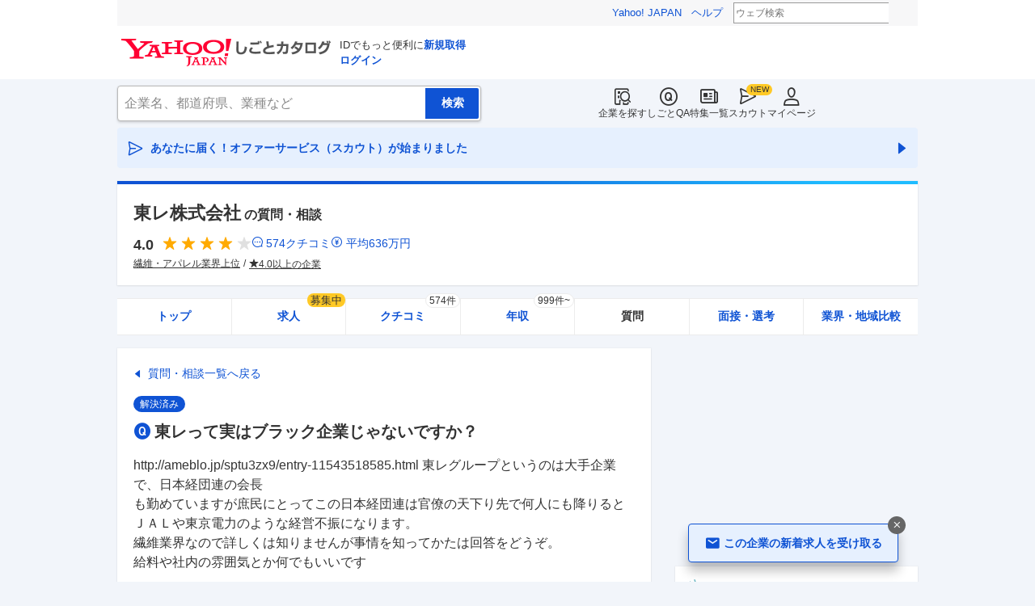

--- FILE ---
content_type: text/html; charset=utf-8
request_url: https://jobcatalog.yahoo.co.jp/company/1000000877/qa/11134689771/
body_size: 42739
content:
<!DOCTYPE html><html lang="ja-jp" class="sapphire"><head><meta charSet="utf-8"/><meta property="og:type" content="article"/><script type="text/javascript">(function(w,d,s,l,i){w[l] = w[l] || [];
       w[l].push({'gtm.start': new Date().getTime(),event:'gtm.js'});
        var f=d.getElementsByTagName(s)[0],
            j=d.createElement(s),
            dl=l!='dataLayer'?'&l='+l:'';
        j.async=true;j.src='https://www.googletagmanager.com/gtm.js?id='+i+dl;
        f.parentNode.insertBefore(j,f);
        })(window,document,'script','dataLayer','GTM-WBGR5D7');</script><script>var TLDataContext = {"ual":{"pageview":{"opttype":"pc","nopv":"false","content_id":"","id_type":"","mtestid":"","ss_join_id":"","ss_join_id_type":""}}};
        if (TLDataContext.ual.search && DSCustomLogger && DSCustomLogger.PSID) {
          TLDataContext.ual.search.ss_join_id = DSCustomLogger.PSID;
        }
        </script><script async="" src="https://s.yimg.jp/images/ds/managed/1/managed-ual.min.js?tk=b7a0ceaf-b077-4309-89f6-d89115d1bd1b&amp;service=job"></script><script async="" src="https://s.yimg.jp/images/ds/yas/ya-1.6.3.min.js"></script><script type="text/javascript">
            window.yacmds = window.yacmds || [];
            window.ya = window.ya || function(){yacmds.push(arguments)};
            ya('init', '374e3329cccf44edb829ab3397f7bb11', '11414b52-f059-4d33-bbe5-70e24074e77d');
            if ('mfn_85629=JobSpE85629Test2') {
              ya('global', { mtestid: 'mfn_85629=JobSpE85629Test2' });
            }
            ya('hit', 'pageview,webPerformance');
            if (window.yaEventStack && window.yaEventStack.length > 0) {
                while ((val = window.yaEventStack.shift()) !== undefined) {
                    ya('hit', 'event', val);
                }
            }
            </script><link rel="canonical" href="https://jobcatalog.yahoo.co.jp/company/1000000877/qa/11134689771/"/><meta property="og:url" content="https://jobcatalog.yahoo.co.jp/company/1000000877/qa/11134689771/"/><meta name="viewport" content="width=device-width,initial-scale=1.0,maximum-scale=5.0,minimum-scale=1.0"/><title>東レって実はブラック企業じゃないですか？http://amebl...- 東レ株式会社に関するQ&amp;A | 社員クチコミ・評判のリサーチはYahoo!しごとカタログ</title><meta name="description" content="東レって実はブラック企業じゃないですか？http://ameblo.jp/sptu3zx9/entry-11543518|東レ株式会社の社風や働き方などみんなの疑問をYahoo!知恵袋で解決（182件）。評判・クチコミ・年収・求人・売上なども徹底調査。しごとカタログでは企業の評判を知ることができます。"/><meta property="og:title" content="東レって実はブラック企業じゃないですか？http://amebl...- 東レ株式会社に関するQ&amp;A | 社員クチコミ・評判のリサーチはYahoo!しごとカタログ"/><meta property="og:description" content="東レって実はブラック企業じゃないですか？http://ameblo.jp/sptu3zx9/entry-11543518|東レ株式会社の社風や働き方などみんなの疑問をYahoo!知恵袋で解決（182件）。評判・クチコミ・年収・求人・売上なども徹底調査。しごとカタログでは企業の評判を知ることができます。"/><meta name="next-head-count" content="13"/><link rel="shortcut icon" href="https://s.yimg.jp/c/icon/s/bsc/2.0/favicon.ico " type="image/vnd.microsoft.icon"/><link rel="icon" href="https://s.yimg.jp/c/icon/s/bsc/2.0/favicon.ico " type="image/vnd.microsoft.icon"/><link rel="preconnect" href="http://ybx.yahoo.co.jp"/><link rel="preconnect" href="http://s.yjtag.jp"/><link rel="preconnect" href="http://yjtag.yahoo.co.jp"/><link rel="preload" href="https://s.yimg.jp/images/job/fonts/jobIcon.woff2" as="font" type="font/woff2" crossorigin=""/><meta name="twitter:card" content="summary_large_image"/><meta name="twitter:site" content="@yahoojp_job"/><meta name="format-detection" content="telephone=no"/><meta name="apple-mobile-web-app-status-bar-style" content="black-translucent"/><meta name="apple-touch-fullscreen" content="YES"/><meta name="apple-mobile-web-app-title" content="Yahoo!しごとカタログ"/><link rel="apple-touch-icon" href="https://s.yimg.jp/c/icon/s/bsc/2.0/jobcatalog120.png"/><meta property="og:locale" content="ja_JP"/><meta property="og:image" content="https://s.yimg.jp/images/job/common/ogp_catalog.png"/><link rel="preload" href="/_next/static/css/8b1280c969ea5d68.css" as="style"/><link rel="stylesheet" href="/_next/static/css/8b1280c969ea5d68.css" data-n-g=""/><link rel="preload" href="/_next/static/css/57ea8ace76a5e322.css" as="style"/><link rel="stylesheet" href="/_next/static/css/57ea8ace76a5e322.css" data-n-p=""/><link rel="preload" href="/_next/static/css/845e9731d8764b47.css" as="style"/><link rel="stylesheet" href="/_next/static/css/845e9731d8764b47.css" data-n-p=""/><link rel="preload" href="/_next/static/css/08b80f3aebe64c8c.css" as="style"/><link rel="stylesheet" href="/_next/static/css/08b80f3aebe64c8c.css" data-n-p=""/><link rel="preload" href="/_next/static/css/c9000ab785d64f4d.css" as="style"/><link rel="stylesheet" href="/_next/static/css/c9000ab785d64f4d.css"/><link rel="preload" href="/_next/static/css/826d26b291f4a145.css" as="style"/><link rel="stylesheet" href="/_next/static/css/826d26b291f4a145.css"/><link rel="preload" href="/_next/static/css/7b0abc7b0650eacc.css" as="style"/><link rel="stylesheet" href="/_next/static/css/7b0abc7b0650eacc.css"/><link rel="preload" href="/_next/static/css/8411a6e048c6ea83.css" as="style"/><link rel="stylesheet" href="/_next/static/css/8411a6e048c6ea83.css"/><link rel="preload" href="/_next/static/css/ef796082e0400d06.css" as="style"/><link rel="stylesheet" href="/_next/static/css/ef796082e0400d06.css"/><noscript data-n-css=""></noscript><script defer="" nomodule="" src="/_next/static/chunks/polyfills-42372ed130431b0a.js"></script><script defer="" src="/_next/static/chunks/2.1.1866/8367.js"></script><script defer="" src="/_next/static/chunks/2.1.1866/3477.js"></script><script defer="" src="/_next/static/chunks/2.1.1866/6150.js"></script><script defer="" src="/_next/static/chunks/2.1.1866/1982.js"></script><script defer="" src="/_next/static/chunks/2.1.1866/6115.js"></script><script defer="" src="/_next/static/chunks/2.1.1866/583.js"></script><script defer="" src="/_next/static/chunks/2.1.1866/5603.js"></script><script defer="" src="/_next/static/chunks/2.1.1866/5741.js"></script><script defer="" src="/_next/static/chunks/2.1.1866/9319.js"></script><script defer="" src="/_next/static/chunks/2.1.1866/2307.js"></script><script defer="" src="/_next/static/chunks/2.1.1866/2257.js"></script><script defer="" src="/_next/static/chunks/2.1.1866/3468.js"></script><script defer="" src="/_next/static/chunks/2.1.1866/1320.js"></script><script src="/_next/static/chunks/2.1.1866/webpack.js" defer=""></script><script src="/_next/static/chunks/2.1.1866/framework.js" defer=""></script><script src="/_next/static/chunks/2.1.1866/main.js" defer=""></script><script src="/_next/static/chunks/2.1.1866/pages/_app.js" defer=""></script><script src="/_next/static/chunks/2.1.1866/3875.js" defer=""></script><script src="/_next/static/chunks/2.1.1866/2037.js" defer=""></script><script src="/_next/static/chunks/2.1.1866/9352.js" defer=""></script><script src="/_next/static/chunks/2.1.1866/3314.js" defer=""></script><script src="/_next/static/chunks/2.1.1866/388.js" defer=""></script><script src="/_next/static/chunks/2.1.1866/6862.js" defer=""></script><script src="/_next/static/chunks/2.1.1866/9924.js" defer=""></script><script src="/_next/static/chunks/2.1.1866/8911.js" defer=""></script><script src="/_next/static/chunks/2.1.1866/7178.js" defer=""></script><script src="/_next/static/chunks/2.1.1866/pages/company/%5BcompanyId%5D/qa/%5BquestionId%5D.js" defer=""></script><script src="/_next/static/2.1.1866/_buildManifest.js" defer=""></script><script src="/_next/static/2.1.1866/_ssgManifest.js" defer=""></script></head><body><noscript><iframe src="https://www.googletagmanager.com/ns.html?id=GTM-WBGR5D7" height="0" width="0" style="display:none;visibility:hidden"></iframe></noscript><div id="wrapper"><div class="headerPc--pc"><div class="headerPc__inner"><iframe id="TEMPLA_MH" style="width:100%;height:88px;border-width:0;vertical-align:bottom;margin:0 auto 10px" src="https://s.yimg.jp/images/templa/mhdemg/v2/static_mhd.html"></iframe><script>
              YAHOO = window.YAHOO || {};
              YAHOO.JP = YAHOO.JP || {};
              YAHOO.JP.templa = YAHOO.JP.templa || {};
              YAHOO.JP.templa.param = {"device_id":"pc","domain":"jobcatalog","mh_logo_width":260,"mh_logo_height":34,"mh_logo_alt":"Yahoo!しごとカタログ","mh_login_done":"https://jobcatalog.yahoo.co.jp/company/1000000877/qa/11134689771/","mh_logo_img":"/c/logo/f/2.0/jobcatalog_r_34_2x.png","mh_help_link":"https://support.yahoo-net.jp/PccJob/s/"};
              </script><script defer="" src="https://s.yimg.jp/images/templa/mhdemg/v2/templa.min.js"></script></div></div><div class="headerPc--sp"><a href="https://jobcatalog.yahoo.co.jp"></a></div><div id="__next"><div class="GlobalNavigation_globalNavigation__z_ibz"><div class="GlobalNavigation_globalNavigation__nav___EHQQ GlobalNavigation_globalNavigation__nav--right__8p1A_"><nav class="GlobalNavigation_globalNavigation__Fa74a"><ul><li><a href="https://jobcatalog.yahoo.co.jp/company/"><span class="GlobalNavigation_globalNavigation__icon__UXxtE GlobalNavigation_globalNavigation__icon--companySearch__x1CC1 iconBefore"></span>企業を探す</a></li><li><a href="https://contents.jobcatalog.yahoo.co.jp/qa/"><span class="GlobalNavigation_globalNavigation__icon__UXxtE GlobalNavigation_globalNavigation__icon--qCircleOutline__i73He iconBefore"></span>しごとQA</a></li><li><a href="https://jobcatalog.yahoo.co.jp/contents/"><span class="GlobalNavigation_globalNavigation__icon__UXxtE GlobalNavigation_globalNavigation__icon--news__BY2M_ iconBefore"></span>特集一覧</a></li><li><a href="https://jobcatalog.yahoo.co.jp/scout/redirect/"><span class="GlobalNavigation_globalNavigation__icon__UXxtE GlobalNavigation_globalNavigation__icon--scout__hkno6 iconBefore"></span>スカウト</a></li><li><a href="https://jobcatalog.yahoo.co.jp/my/"><span class="GlobalNavigation_globalNavigation__icon__UXxtE GlobalNavigation_globalNavigation__icon--userOutline__63TWw iconBefore"></span>マイページ</a></li></ul></nav></div><div class="GlobalNavigation_globalNavigation__search__9taVo"><div class="CompanySearch_companySearch__7aE8U"><form method="get" action="/company/search/" aria-label="検索" class="Search_search__jRPMv" style="--icon_before_unicode:var(--icon_unicode_undefined)"><input type="hidden" name="sort" value="satisfaction"/><input type="hidden" name="order" value="desc"/><input type="hidden" name="tab" value="satisfaction"/><input type="text" name="name" placeholder="企業名、都道府県、業種など" title="企業名、都道府県、業種など" autoComplete="off" class="Search_search__input__nQWB8" value=""/><input type="submit" class="Search_search__button__8HdS3" value="検索"/></form></div></div></div><div class="UnreadScoutButton_unreadScoutButton__HWPc9"><a href="https://jobcatalog.yahoo.co.jp/contents/scout/lp/" class="UnreadScoutButton_unreadScoutButton__ybcYW"><div><span class="iconBefore">あなたに届く！オファーサービス（スカウト）が始まりました</span><span class="iconAfter"></span></div></a></div><div class="companyBaseModule"><div class="Wrapper_Wrapper__xAcD_"><div class="Top_Top__pcCQH"><section class="CompanyBaseModule_companyBaseModule__header__RCopW"><div class="headerCompany"><p class="HeaderCompany_headerCompany__companyName__g6BWc">東レ株式会社<span class="HeaderCompany_headerCompany__subTitle__a2Nwa">の質問・相談</span></p><div class="HeaderCompany_headerCompany__content__uTToh"><div class="HeaderCompany_headerCompany__info__7s2oQ"><div class="HeaderCompany_headerCompany__review__Grtb7"><p class="Rating_rating__E3E6x Rating_rating--size-l__gIedD" aria-label="仕事の満足度評価5点満点中4.0点"><span class="Rating_rating__value__VxnA8 Rating_rating__value--bold__Qlxtz" aria-hidden="true">4.0</span><span class="iconBefore Rating_rating__full__fthYj"></span><span class="iconBefore Rating_rating__full__fthYj"></span><span class="iconBefore Rating_rating__full__fthYj"></span><span class="iconBefore Rating_rating__full__fthYj"></span><span class="iconBefore Rating_rating__empty__8LU0v"></span></p><a class="HeaderCompany_headerCompany__iconLink__yLfSj HeaderCompany_headerCompany__iconLink--review__Wi2MV iconBefore" href="/company/1000000877/review/">574<!-- -->クチコミ</a><a class="HeaderCompany_headerCompany__iconLink__yLfSj HeaderCompany_headerCompany__iconLink--salary__m5qns iconBefore" href="/company/1000000877/salaries/">平均<!-- -->636<!-- -->万円</a></div><ul class="SummaryTagList_summaryTagList__NTiQ5"><li class="SummaryTagList_summaryTagList__list__6Sf3A"><a class="SummaryTagList_summaryTagList__item__RlQ9P" href="/company/search/?industry=0203&amp;sort=satisfaction&amp;order=desc&amp;tab=satisfaction" data-testid="summaryTag0">繊維・アパレル業界上位</a></li><li class="SummaryTagList_summaryTagList__list__6Sf3A"><a class="SummaryTagList_summaryTagList__item__RlQ9P iconBefore" href="/company/search/?reviewField=satisfaction&amp;reviewScore=4&amp;sort=satisfaction&amp;order=desc&amp;tab=satisfaction" data-testid="summaryTag1">4.0以上の企業</a></li></ul></div></div></div></section><div><div style="height:0"></div><nav class="TabCompany_tabCompany__ir2m_" aria-label="企業ページタブ"><div class="TabCompany_tabCompany__wrapper__kYeTp"><ul class="TabCompany_tabCompany__list__tr37X"><li class="TabCompany_tabCompany__item__uN9nJ"><a href="/company/1000000877/" title="東レ株式会社の企業情報" class="TabCompany_tabCompany__link__8LpoV">トップ</a></li><li class="TabCompany_tabCompany__item__uN9nJ"><a href="/company/1000000877/jobs/" title="東レ株式会社の求人情報" class="TabCompany_tabCompany__link__8LpoV">求人<span class="TabCompany_tabCompany__tag__AiZ8_">募集中</span></a></li><li class="TabCompany_tabCompany__item__uN9nJ"><a href="/company/1000000877/review/" title="東レ株式会社のクチコミ" class="TabCompany_tabCompany__link__8LpoV">クチコミ<span class="TabCompany_tabCompany__label__VCG8K">574件</span></a></li><li class="TabCompany_tabCompany__item__uN9nJ"><a href="/company/1000000877/salaries/" title="東レ株式会社の年収・給与" class="TabCompany_tabCompany__link__8LpoV">年収<span class="TabCompany_tabCompany__label__VCG8K">999件~</span></a></li><li class="TabCompany_tabCompany__item__uN9nJ TabCompany_tabCompany__item--active__vkozb"><a href="/company/1000000877/qa/" title="東レ株式会社の質問・相談" class="TabCompany_tabCompany__link__8LpoV TabCompany_tabCompany__link--active__mlg2s">質問</a></li><li class="TabCompany_tabCompany__item__uN9nJ"><a href="/company/1000000877/interview/?tab=midCareer" title="東レ株式会社の面接・選考" class="TabCompany_tabCompany__link__8LpoV">面接・選考</a></li><li class="TabCompany_tabCompany__item__uN9nJ"><a href="/company/1000000877/comparison/?tab=industries" title="東レ株式会社の業界・地域比較" class="TabCompany_tabCompany__link__8LpoV">業界・地域比較</a></li></ul></div></nav></div></div><div class="SubWrapper_SubWrapper__nxjWr"><div class="Main_Main__VIBrQ"><span id="question"></span><section class="Section_Section__9kBai"><p class="_questionId__p-backToQa__Qu5W1"><a class="p-backToQa__link iconBefore" href="/company/1000000877/qa/">質問・相談一覧へ戻る</a></p><div class="QuestionItem_questionItem__SOJDn"><ul class="QuestionItem_questionItem__tagList___7vK2"><li class="QuestionItem_questionItem__tagListItem__eepLO QuestionItem_questionItem__tagListItem---resolved__A53B2">解決済み</li></ul><h1 class="QuestionItem_questionItem__header__sJbur iconBefore"><span class="QuestionItem_questionItem__headerText__xbRZk">東レって実はブラック企業じゃないですか？</span></h1><div class="QuestionItem_questionItem__main__vrOcZ"><p class="QuestionItem_questionItem__mainText__9xc_W">http://ameblo.jp/sptu3zx9/entry-11543518585.html 東レグループというのは大手企業で、日本経団連の会長
も勤めていますが庶民にとってこの日本経団連は官僚の天下り先で何人にも降りると
ＪＡＬや東京電力のような経営不振になります。
繊維業界なので詳しくは知りませんが事情を知ってかたは回答をどうぞ。
給料や社内の雰囲気とか何でもいいです</p></div><div class="QuestionItem_questionItem__dateNice__uH64e"><span class="QuestionItem_questionItem__dateNiceTitle__3M3F9">2014/08/26 16:21</span><span class="QuestionItem_questionItem__dateNiceTitle__3M3F9 QuestionItem_questionItem__dateNiceTitle--nice__nzPw5 iconBefore">共感した：<!-- -->0</span><span class="QuestionItem_questionItem__dateNiceTitle__3M3F9 QuestionItem_questionItem__dateNiceTitle--answer__8zZ54 iconBefore">回答数：<!-- -->1</span><span class="QuestionItem_questionItem__dateNiceTitle__3M3F9 QuestionItem_questionItem__dateNiceTitle--view__Oqj7L iconBefore">閲覧数：<!-- -->12,147</span></div><div class="QuestionItem_questionItem__userReport__YJfda"><div class="QuestionItem_questionItem__userReportUser__F2pQc"><span class="QuestionItem_questionItem__userReportUserAvtr__h_vcH" style="background-image:url(https://chie-pctr.c.yimg.jp/dk/iwiz-chie/qaprof-1214592771?w=32&amp;h=32&amp;up=0&amp;exp=3600&amp;tag=1486732284)"></span><span class="QuestionItem_questionItem__userReportUserName__kT3Qm">れぼりぃーちゃんさん</span></div><div class="QuestionItem_questionItem__userReportReport__1ajuA"><a class="QuestionItem_questionItem__userReportReportLink__Z7rnT iconBefore" href="" rel="nofollow">違反報告する</a></div></div></div></section><section class="Section_Section__9kBai"><div class="p-bestAnswer"><h2 class="_questionId__p-bestAnswer__headline___pMCb iconBefore">ベストアンサー</h2><div class="p-bestAnswer__main"><div class="answerItem" id="337993969"><div class="expansion Expansion_expansion--collapse__zlA0R" style="--line_clamp:11"><div class="Expansion_expansion__content__e5Ib9"><p class="AnswerItem_answerItem__content__B0LpZ">五年以上前ですが三年間勤めていました。
ブラックかどうかは部署によるとしか言えないです。

日が替わるまで働いて残業０の部署もあれば15分単位で残業をつけられる部署もあります。
私は月間で20～30時間の残業とは別に50～100時間のサービス残業で
三年間のサービス残業は2000時間は余裕で越えていました。

何かが起こった時に上の人は攻め立てるだけで力になりません。
これは、どこの会社でも同じだと思います。

経団連の会長としての残業代０発言は開いた口が塞がりません。
東レの利益って自社の社員のサービス残業に支えられての物です。
残業代０の企業が言うならまだしもサービス残業を反強制的にさせる企業が発する言葉ではありません。

様々な分野に手を出していて最終製品としての出荷が少なく素材がメインです。
分野の多彩さと最終製品の少なさから
何かが不振でも何かが好調となり補いあってます。
大きな赤字になりにくい反面、大きな黒字にもなりにくいです。
実際に何の分野に手を出しているかは10年以上勤めている中堅社員もしっかり把握出来ていません。
無能な天下り職員が多少いるくらいではびくともしないと思いますよ。</p></div><div class="Expansion_expansion__more__Na5Ef"><a class="iconAfter">続きを読む</a></div></div><div class="AnswerItem_answerItem__dateNice__ZYt0E"><span class="AnswerItem_answerItem__dateNiceTitle__XwtmC">2014/08/27 19:13</span><span class="AnswerItem_answerItem__dateNiceTitle__XwtmC AnswerItem_answerItem__dateNiceTitle--helpful__kwueA iconBefore">なるほど：<!-- -->3</span><span class="AnswerItem_answerItem__dateNiceTitle__XwtmC AnswerItem_answerItem__dateNiceTitle--agree__HlOXH iconBefore">そうだね：<!-- -->1</span></div><div class="AnswerItem_answerItem__userReport__iNUnS"><div><div class="AnswerItem_answerItem__userReportUser__Dd8VT"><span class="AnswerItem_answerItem__userReportUserAvtr__aADFn" style="background-image:url(https://s.yimg.jp/images/ks/official/nt/grd/prf_32.png)"></span><span class="AnswerItem_answerItem__userReportUserName__cwuC_">fmn********さん</span></div></div><div class="AnswerItem_answerItem__userReportReport__vwbt4"><a class="AnswerItem_answerItem__userReportReportLink__gRXhn iconBefore" href="" rel="nofollow">違反報告する</a></div></div><div class="answerItem__reward"><hr class="AnswerItem_answerItem__rewardBorder__gP1hb"/><p class="AnswerItem_answerItem__rewardHeader__h5Mqz iconBefore">質問者からのお礼コメント</p><p class="AnswerItem_answerItem__rewardMain__0cYAI">私は世直しのため後世の残る記録の一つしてこんな質問を作っています。
残念ながらなかなか重大な問題に解決にいたりまんが</p><p class="AnswerItem_answerItem__rewardDate__8i0wn">2014/08/27 20:53</p></div></div></div></div></section><section class="Section_Section__9kBai"><div class="JobChange_jobChange__Vkycy"><h2 class="JobChange_jobChange__title__T00NM"><p class="JobChange_jobChange__title--companyName__nUXXd">東レ株式会社<!-- -->の</p><p class="JobChange_jobChange__title--theme__UqbdO iconBefore">求人情報</p></h2><div class="JobChange_jobChange__job__k0kxC"><div class="ListJob_listJob__wZcd0 ListJob_listJob--noneTitle__YRhYO"><div id="listJob" class="ListJob_listJob__anchor___8BXW"></div><ul class="ListJob_listJob__list__Rxm3M"><li><a class="CardJobThin_cardJobThin__MluER" href="https://c.stanby.com/v2/adpage?id=2224993973928493057&amp;hid=7f517748426d2fa066cf6cb41cd2ff3de08eb4300eae366b76d9a8fdc21ee798&amp;tm=1770148901773" target="_blank" rel="nofollow noopener"><div class="CardJobThin_cardJobThin__head__T840L"><ul class="CardJobThin_cardJobThin__tags__BQlwi"><li class="CardJobThin_cardJobThin__new__MvZeO">NEW</li><li class="CardJobThin_cardJobThin__tag__nKOrS">正社員</li></ul></div><div class="CardJobThin_cardJobThin__title__cpKX2"><h3 class="CardJobThin_cardJobThin__titleText__w7pKm">水処理技術の技術開発／東レ株式会社</h3></div><ul class="CardJobThin_cardJobThin__addressAndSalary__hPdQS"><li class="iconBefore" style="--icon_before_unicode:var(--icon_unicode_mapPin)">愛媛県松前町大字筒井</li><li class="iconBefore" style="--icon_before_unicode:var(--icon_unicode_currencyYenCircle)">年収500万円〜800万円</li></ul><dl><dd class="CardJobThin_cardJobThin__jobDescription__NPsdT">【世界シェアNO.1多数保有】ファッションから航空・宇宙まで、世界トップクラスの総合素材メーカー。 大手素材メーカーである同社の水処理膜製品のプロセス開発、用途技術開発に携わっていただきます。 【具体的には】 ・膜プロセス設計技術、膜製品の運転応用技術の開発 ・海外フィールドでのパイロット設備の設計、実証試験全般 ・膜利用水処理プラントの運転データ解析 ・水処理膜プロセスに関する技術サービス、膜プロセスの技術提案、プラント立ち上げ支援、運転フォロー 等 ◆配属部署について 水処理膜製品の用途技術開発を行う部署であり、膜設備を設計・解析するために必須な工学シミュレーション技術開発、膜製品の性能を<!-- -->…</dd></dl><div class="CardJobThin_cardJobThin__footer__m_ND3"><span class="CardJobThin_cardJobThin__siteName__kjnC1">提供：リージョナルキャリア愛媛</span><span class="CardJobThin_cardJobThin__seeMore__aTfdO iconAfter">続きを見る</span></div></a></li><li><a class="CardJobThin_cardJobThin__MluER" href="https://c.stanby.com/v2/adpage?id=2224993973928493058&amp;hid=7ff97838246ef9dcae84d4e7fa72820d6f4230967228dfea066ec26ed65fb595&amp;tm=1770148901773" target="_blank" rel="nofollow noopener"><div class="CardJobThin_cardJobThin__head__T840L"><ul class="CardJobThin_cardJobThin__tags__BQlwi"><li class="CardJobThin_cardJobThin__new__MvZeO">NEW</li><li class="CardJobThin_cardJobThin__tag__nKOrS">正社員</li></ul></div><div class="CardJobThin_cardJobThin__title__cpKX2"><h3 class="CardJobThin_cardJobThin__titleText__w7pKm">滋賀／社内SE（生産システム統合・製造現場のDX推進）／上流メイン</h3></div><ul class="CardJobThin_cardJobThin__addressAndSalary__hPdQS"><li class="iconBefore" style="--icon_before_unicode:var(--icon_unicode_mapPin)">滋賀県大津市</li><li class="iconBefore" style="--icon_before_unicode:var(--icon_unicode_currencyYenCircle)">年収550万円〜900万円</li></ul><dl><dd class="CardJobThin_cardJobThin__jobDescription__NPsdT">東レ株式会社 【滋賀】社内SE（生産システム統合・製造現場のDX推進）※上流メイン 【仕事内容】 【滋賀】社内SE（生産システム統合・製造現場のDX推進）※上流メイン 【具体的な仕事内容】 【「素材には、社会を変える力がある。」炭素繊維世界シェア1位・グローバル素材メーカー／コアレスフレックス・在宅勤務可／男性育休など法定以上の制度充実・「くるみん」認定】 ◆職務内容 東レおよび国内外の東レグループ関係会社における生産システムに関する導入企画、要件定義、プロジェクト管理を通じて、生産技術力強化や品質安定化に貢献するために、専門家として取り組んでいただきます。 ご経験とスキルに応じて、次の３つの<!-- -->…</dd></dl><div class="CardJobThin_cardJobThin__footer__m_ND3"><span class="CardJobThin_cardJobThin__siteName__kjnC1">提供：doda</span><span class="CardJobThin_cardJobThin__seeMore__aTfdO iconAfter">続きを見る</span></div></a></li><li><a class="CardJobThin_cardJobThin__MluER" href="https://c.stanby.com/v2/adpage?id=2224993973928493059&amp;hid=74bf69b1ba653c4d8a7df213d44a121f2b53f1acfb4ff8d0f2899a967b4a78f4&amp;tm=1770148901773" target="_blank" rel="nofollow noopener"><div class="CardJobThin_cardJobThin__head__T840L"><ul class="CardJobThin_cardJobThin__tags__BQlwi"><li class="CardJobThin_cardJobThin__new__MvZeO">NEW</li><li class="CardJobThin_cardJobThin__tag__nKOrS">正社員</li></ul></div><div class="CardJobThin_cardJobThin__title__cpKX2"><h3 class="CardJobThin_cardJobThin__titleText__w7pKm">東京本社／調達（化学品／樹脂成形部材等）グローバル視点で経験が積める東証プライム上場</h3></div><ul class="CardJobThin_cardJobThin__addressAndSalary__hPdQS"><li class="iconBefore" style="--icon_before_unicode:var(--icon_unicode_mapPin)">東京都中央区</li><li class="iconBefore" style="--icon_before_unicode:var(--icon_unicode_currencyYenCircle)">年収550万円〜750万円</li></ul><dl><dd class="CardJobThin_cardJobThin__jobDescription__NPsdT">東レ株式会社 【東京本社】調達（化学品、樹脂成形部材等）◇グローバル視点で経験が積める◇東証プライム上場 【仕事内容】 【東京本社】調達（化学品、樹脂成形部材等）◇グローバル視点で経験が積める◇東証プライム上場 【具体的な仕事内容】 【サプライチェーン管理やコストダウンの企画立案など／有利かつ安定的な調達がミッション／独身寮や社宅など充実した福利厚生／グローバル素材メーカー】 ◆募集概要 原料部は、当社が使用する原燃料や薬品を有利かつ安定的に調達することを使命としています。また、国内外の関係会社向けに主要原料の購買支援も行っています。 激変する資源価格や調達環境の中で、原料価格や需給動向をタイ<!-- -->…</dd></dl><div class="CardJobThin_cardJobThin__footer__m_ND3"><span class="CardJobThin_cardJobThin__siteName__kjnC1">提供：doda</span><span class="CardJobThin_cardJobThin__seeMore__aTfdO iconAfter">続きを見る</span></div></a></li><li><a class="CardJobThin_cardJobThin__MluER" href="https://c.stanby.com/v2/adpage?id=2224993973928493060&amp;hid=12d64b730b76eed8072e7faf1eb169034f26cbc6803a3f8b9133ede00aef31c4&amp;tm=1770148901773" target="_blank" rel="nofollow noopener"><div class="CardJobThin_cardJobThin__head__T840L"><ul class="CardJobThin_cardJobThin__tags__BQlwi"><li class="CardJobThin_cardJobThin__new__MvZeO">NEW</li><li class="CardJobThin_cardJobThin__tag__nKOrS">正社員</li></ul></div><div class="CardJobThin_cardJobThin__title__cpKX2"><h3 class="CardJobThin_cardJobThin__titleText__w7pKm">名古屋／転勤無／合成樹脂の製造職／自動車材料など担当／面接1回で採用4組3交代／3勤1休</h3></div><ul class="CardJobThin_cardJobThin__addressAndSalary__hPdQS"><li class="iconBefore" style="--icon_before_unicode:var(--icon_unicode_mapPin)">愛知県名古屋市港区</li><li class="iconBefore" style="--icon_before_unicode:var(--icon_unicode_currencyYenCircle)">年収370万円〜530万円</li></ul><dl><dd class="CardJobThin_cardJobThin__jobDescription__NPsdT">東レ株式会社 【名古屋＊転勤無】合成樹脂の製造職＜自動車材料など担当＞◇面接1回で採用◇4組3交代／3勤1休 【仕事内容】 【名古屋＊転勤無】合成樹脂の製造職＜自動車材料など担当＞◇面接1回で採用◇4組3交代／3勤1休 【具体的な仕事内容】 【賞与計5.692か月分（直近実績）／安く食べられる社食やシャワールーム、寮、社宅など働く社員をサポート／大手化学メーカー正社員】 ◆職務内容： 合成樹脂製造部署にて、製造業務をお任せします。 担当する製品は、自動車材料など私たちの生活に欠かせない製品です。 ・生産設備の機械操作や原料の仕込み ・遠隔での設備監視および設備現場でのパトロール業務 ・その他、<!-- -->…</dd></dl><div class="CardJobThin_cardJobThin__footer__m_ND3"><span class="CardJobThin_cardJobThin__siteName__kjnC1">提供：doda</span><span class="CardJobThin_cardJobThin__seeMore__aTfdO iconAfter">続きを見る</span></div></a></li></ul><div class="ListJob_listJob__more__wGfPG"><a href="/company/1000000877/jobs/" class="Button_button__e9HVD Button_button--size-m__DqWV_ Button_button--variant-secondary__5IVH3" style="min-width:100%;--icon_before_unicode:var(--icon_unicode_undefined);--icon_after_unicode:var(--icon_unicode_undefined)"><span>求人情報をもっと見る</span></a></div></div><div class="ListJobAsynchronous_listJobAsynchronous__HA250"><div class="ListJobSkeleton_listJobSkeleton__6Ztqu"><p class="ListJobSkeleton_listJobSkeleton__subTitle__Yeadd"></p><p class="ListJobSkeleton_listJobSkeleton__title__crV7y"></p><ul class="listJobSkeleton__list"><li class="ListJobSkeleton_listJobSkeleton__card__qPRBe"><div class="ListJobSkeleton_listJobSkeleton__cardTitle__8u5uC"></div><div class="ListJobSkeleton_listJobSkeleton__cardCompanyName__v0B6K"></div><div class="ListJobSkeleton_listJobSkeleton__cardAddressAndSalary__rX8qW"></div><div class="ListJobSkeleton_listJobSkeleton__cardJobDescriptionTitle__iVesm"></div><div class="ListJobSkeleton_listJobSkeleton__cardJobDescription__uRtj1"></div><div class="ListJobSkeleton_listJobSkeleton__cardFooter__J12Xa"><div class="ListJobSkeleton_listJobSkeleton__cardFooterSiteName__p4HjI"></div><div class="ListJobSkeleton_listJobSkeleton__cardFooterMore__RaK8D"></div></div></li><li class="ListJobSkeleton_listJobSkeleton__card__qPRBe"><div class="ListJobSkeleton_listJobSkeleton__cardTitle__8u5uC"></div><div class="ListJobSkeleton_listJobSkeleton__cardCompanyName__v0B6K"></div><div class="ListJobSkeleton_listJobSkeleton__cardAddressAndSalary__rX8qW"></div><div class="ListJobSkeleton_listJobSkeleton__cardJobDescriptionTitle__iVesm"></div><div class="ListJobSkeleton_listJobSkeleton__cardJobDescription__uRtj1"></div><div class="ListJobSkeleton_listJobSkeleton__cardFooter__J12Xa"><div class="ListJobSkeleton_listJobSkeleton__cardFooterSiteName__p4HjI"></div><div class="ListJobSkeleton_listJobSkeleton__cardFooterMore__RaK8D"></div></div></li><li class="ListJobSkeleton_listJobSkeleton__card__qPRBe"><div class="ListJobSkeleton_listJobSkeleton__cardTitle__8u5uC"></div><div class="ListJobSkeleton_listJobSkeleton__cardCompanyName__v0B6K"></div><div class="ListJobSkeleton_listJobSkeleton__cardAddressAndSalary__rX8qW"></div><div class="ListJobSkeleton_listJobSkeleton__cardJobDescriptionTitle__iVesm"></div><div class="ListJobSkeleton_listJobSkeleton__cardJobDescription__uRtj1"></div><div class="ListJobSkeleton_listJobSkeleton__cardFooter__J12Xa"><div class="ListJobSkeleton_listJobSkeleton__cardFooterSiteName__p4HjI"></div><div class="ListJobSkeleton_listJobSkeleton__cardFooterMore__RaK8D"></div></div></li></ul><div class="ListJobSkeleton_listJobSkeleton__more__7tE2P"></div></div></div></div></div></section><section class="Section_Section__9kBai"><h2 class="_questionId__p-review__title__Rlc_X"><span class="_questionId__p-review__titleCompany__5qW7u">東レ株式会社<!-- -->の</span><br/><span class="_questionId__p-review__titleMain__Y_Mt3 iconBefore">クチコミ</span></h2><ul class="_questionId__p-review__list__AL6UJ"><li><div class="userReviewLink"><h3 class="UserReviewLink_userReviewLink__title___8gSq"><span class="UserReviewLink_userReviewLink__label__kpu6a UserReviewLink_userReviewLink__label--good__BPYQ5">良い点</span><a href="/company/1000000877/review/?category=9" class="UserReviewLink_userReviewLink__link__YX_RC">面接</a></h3><p class="UserReviewLink_userReviewLink__comment__ccu1n">一次面接から三次面接までは基本的な事項だけが聞かれた。時間としても15、20分ほどでコンパクトな面接だと感じた。また、面接前にお話しをする人事の方々は、お茶やお...</p><p class="UserReviewLink_userReviewLink__more__VotCB"><a class="iconAfter" href="/company/1000000877/review/?r_id=12fbdfe2-3ee6-4424-a582-ab0eeaf48393" rel="nofollow">続きを見る</a></p></div></li><li><div class="userReviewLink"><h3 class="UserReviewLink_userReviewLink__title___8gSq"><span class="UserReviewLink_userReviewLink__label__kpu6a UserReviewLink_userReviewLink__label--good__BPYQ5">良い点</span><a href="/company/1000000877/review/?category=17" class="UserReviewLink_userReviewLink__link__YX_RC">選考を受ける人へのアドバイス</a></h3><p class="UserReviewLink_userReviewLink__comment__ccu1n">技術系は研究概要を5分で説明し，それについてかなり深堀され研究を通じて人柄を見てくる印象がありました。研究を主体的に取り組み専門外の人に説明できる人はまちがいな...</p><p class="UserReviewLink_userReviewLink__more__VotCB"><a class="iconAfter" href="/company/1000000877/review/?r_id=c885b520-1fe2-420e-8f91-2015e9d74550" rel="nofollow">続きを見る</a></p></div></li></ul><div class="_questionId__p-review__btn__6Z7mz"><a href="/company/1000000877/review/" class="Button_button__e9HVD Button_button--size-m__DqWV_ Button_button--variant-secondary__5IVH3" style="min-width:100%;--icon_before_unicode:var(--icon_unicode_undefined);--icon_after_unicode:var(--icon_unicode_undefined)"><span>社員のクチコミをもっと見る</span></a></div></section><section class="Section_Section__9kBai"><div class="p-otherQuestion"><h2 class="_questionId__p-otherQuestion__headline__LAn7m">その他の質問</h2><ul class="_questionId__p-otherQuestion__list__yD8L1"><li><div class="ListQaItem_listQaItem___xHQu"><a href="/company/1000000877/qa/13323587883/"><h3 class="ListQaItem_listQaItem__title__0oqa3 iconBefore ListQaItem_listQaItem__titleLink__trGbL"><span>三菱重工って一流企業ですか？ 三菱電機や東レとか京セラとかと比べてどうなんでしょうか？</span></h3><div class="ListQaItem_listQaItem__date__yNTmz"><dl><dd>2025/12/24</dd></dl><dl><dt class="ListQaItem_listQaItem__answerCount__Ij1kC iconBefore">回答数：</dt><dd>6</dd></dl></div></a></div></li><li><div class="ListQaItem_listQaItem___xHQu"><a href="/company/1000000877/qa/13323349268/"><h3 class="ListQaItem_listQaItem__title__0oqa3 iconBefore ListQaItem_listQaItem__titleLink__trGbL"><span>関西大学4年です。中小零細にしか内定しませんでした。新卒で中小企業に就職してしまったらもう人生詰みですか？ 大手一流企業への転職はもう...</span></h3><div class="ListQaItem_listQaItem__date__yNTmz"><dl><dd>2025/12/17</dd></dl><dl><dt class="ListQaItem_listQaItem__answerCount__Ij1kC iconBefore">回答数：</dt><dd>4</dd></dl></div></a></div></li><li><div class="ListQaItem_listQaItem___xHQu"><a href="/company/1000000877/qa/11322881496/"><h3 class="ListQaItem_listQaItem__title__0oqa3 iconBefore ListQaItem_listQaItem__titleLink__trGbL"><span>私の今のスペックで大手一流企業に転職できるか教えてください。 具体的には資生堂、三菱重工、三菱UFJ銀行、NTTデータ、高島屋、東レ、...</span></h3><div class="ListQaItem_listQaItem__date__yNTmz"><dl><dd>2025/12/03</dd></dl><dl><dt class="ListQaItem_listQaItem__answerCount__Ij1kC iconBefore">回答数：</dt><dd>19</dd></dl></div></a></div></li><li><div class="ListQaItem_listQaItem___xHQu"><a href="/company/1000000877/qa/11321310531/"><h3 class="ListQaItem_listQaItem__title__0oqa3 iconBefore ListQaItem_listQaItem__titleLink__trGbL"><span>転職について質問です。 現在私は１８歳で、今年度東レ株式会社に就職しました。 就職したはいいものの、福利厚生が充実している反面、業務内...</span></h3><div class="ListQaItem_listQaItem__date__yNTmz"><dl><dd>2025/10/20</dd></dl><dl><dt class="ListQaItem_listQaItem__answerCount__Ij1kC iconBefore">回答数：</dt><dd>4</dd></dl></div></a></div></li><li><div class="ListQaItem_listQaItem___xHQu"><a href="/company/1000000877/qa/13320612193/"><h3 class="ListQaItem_listQaItem__title__0oqa3 iconBefore ListQaItem_listQaItem__titleLink__trGbL"><span>東レの内定式はどこで行われますか？</span></h3><div class="ListQaItem_listQaItem__date__yNTmz"><dl><dd>2025/10/01</dd></dl><dl><dt class="ListQaItem_listQaItem__answerCount__Ij1kC iconBefore">回答数：</dt><dd>1</dd></dl></div></a></div></li><li><div class="ListQaItem_listQaItem___xHQu"><a href="/company/1000000877/qa/12319425107/"><h3 class="ListQaItem_listQaItem__title__0oqa3 iconBefore ListQaItem_listQaItem__titleLink__trGbL"><span>凄い就職先（大手企業）だと思うのは以下の中でどれですか？就職難易度など順番とかつけてもらえれば嬉しいです。就活。大学生の新卒で就職活動...</span></h3><div class="ListQaItem_listQaItem__date__yNTmz"><dl><dd>2025/09/01</dd></dl><dl><dt class="ListQaItem_listQaItem__answerCount__Ij1kC iconBefore">回答数：</dt><dd>1</dd></dl></div></a></div></li><li><div class="ListQaItem_listQaItem___xHQu"><a href="/company/1000000877/qa/11319294636/"><h3 class="ListQaItem_listQaItem__title__0oqa3 iconBefore ListQaItem_listQaItem__titleLink__trGbL"><span>早慶文系で三井化学、東レ、積水化学の事務系総合職等の化学素材メーカーの事務系総合職の内定を貰っても負け組ですか？</span></h3><div class="ListQaItem_listQaItem__date__yNTmz"><dl><dd>2025/08/28</dd></dl><dl><dt class="ListQaItem_listQaItem__answerCount__Ij1kC iconBefore">回答数：</dt><dd>10</dd></dl></div></a></div></li><li><div class="ListQaItem_listQaItem___xHQu"><a href="/company/1000000877/qa/10319194365/"><h3 class="ListQaItem_listQaItem__title__0oqa3 iconBefore ListQaItem_listQaItem__titleLink__trGbL"><span>高卒社会人22歳4年目の男です。 東レという企業の求人がありました。 学歴、資格、未経験可だったので応募しようと思います。 かなりの大...</span></h3><div class="ListQaItem_listQaItem__date__yNTmz"><dl><dd>2025/08/26</dd></dl><dl><dt class="ListQaItem_listQaItem__answerCount__Ij1kC iconBefore">回答数：</dt><dd>1</dd></dl></div></a></div></li><li><div class="ListQaItem_listQaItem___xHQu"><a href="/company/1000000877/qa/10318870635/"><h3 class="ListQaItem_listQaItem__title__0oqa3 iconBefore ListQaItem_listQaItem__titleLink__trGbL"><span>新卒で以下の企業に入るなら、どこを選びますか？ また、その理由を教えて下さい。 ヤマハ発動機、テルモ、明電舎、東レ、三菱重工業 個...</span></h3><div class="ListQaItem_listQaItem__date__yNTmz"><dl><dd>2025/08/18</dd></dl><dl><dt class="ListQaItem_listQaItem__answerCount__Ij1kC iconBefore">回答数：</dt><dd>1</dd></dl></div></a></div></li><li><div class="ListQaItem_listQaItem___xHQu"><a href="/company/1000000877/qa/10318043940/"><h3 class="ListQaItem_listQaItem__title__0oqa3 iconBefore ListQaItem_listQaItem__titleLink__trGbL"><span>東レのメイン拠点（生産、技術、研究）はどこですか。</span></h3><div class="ListQaItem_listQaItem__date__yNTmz"><dl><dd>2025/07/28</dd></dl><dl><dt class="ListQaItem_listQaItem__answerCount__Ij1kC iconBefore">回答数：</dt><dd>1</dd></dl></div></a></div></li></ul><div class="_questionId__p-otherQuestion__more__BLQ9q"><button class="Button_button__e9HVD Button_button--size-m__DqWV_ Button_button--variant-secondary__5IVH3 iconAfter Button_button--icon-after__X5G2j" style="min-width:100%;--icon_before_unicode:var(--icon_unicode_undefined);--icon_after_unicode:var(--icon_unicode_expandOpen)" type="submit"><span>もっと見る</span></button></div></div></section><div style="position:fixed;z-index:9999;top:16px;left:16px;right:16px;bottom:16px;pointer-events:none"></div><section class="Section_Section__9kBai Section_Section--none__bwvJJ"><h2 class="CompanyBaseModule_companyBaseModule__companyCarousel__vrz2Q">その他のおすすめ企業</h2><div class="RecommendedCompany_recommendedCompany__miJkx"><p class="RecommendedCompany_recommendedCompany__title__OdE0J"><span class="RecommendedCompany_recommendedCompany__titleText__C5qcf">この会社を見た人が見ている企業</span><span class="RecommendedCompany_recommendedCompany__titleBar__GUX82"></span></p><div class="RecommendedCompany_recommendedCompany__carousel__G56jl"><ul class="RecommendedCompany_recommendedCompany__list__qsxws"><li class="RecommendedCompanyItem_recommendedCompanyItem__DyP3T"><div class="RecommendedCompanyItem_recommendedCompanyItem__card___TaqY"><p class="RecommendedCompanyItem_recommendedCompanyItem__companyName__wArGY"><a href="/company/1000001708/qa/" rel="nofollow">住友金属鉱山株式会社</a></p><p class="Rating_rating__E3E6x Rating_rating--size-m__p3mm9" aria-label="仕事の満足度評価5点満点中3.9点"><span class="Rating_rating__value__VxnA8" aria-hidden="true">3.9</span><span class="iconBefore Rating_rating__full__fthYj"></span><span class="iconBefore Rating_rating__full__fthYj"></span><span class="iconBefore Rating_rating__full__fthYj"></span><span class="iconBefore Rating_rating__half__e_PwL"></span><span class="iconBefore Rating_rating__empty__8LU0v"></span></p><div class="RecommendedCompanyItem_recommendedCompanyItem__review__V50Xr"><p class="RecommendedCompanyItem_recommendedCompanyItem__reviewComment__o9WyK">毎年7月に昇給があります。E,D,C,B,A,Sの6段階評価ですが、懲戒や休職にでもならない<a href="/company/1000001708/review/?r_id=16569704324419.8df0.00858" rel="nofollow">…続きを見る</a></p><div class="RecommendedCompanyItem_recommendedCompanyItem__reviewState__T4jAV"><ul class="RecommendedCompanyItem_recommendedCompanyItem__reviewStateList__zDkzW" aria-label="ユーザー属性"><li>エンジニア</li><li>正社員</li><li>男性</li><li>新卒入社</li><li>主任</li><li>現職</li></ul></div></div><p class="RecommendedCompanyItem_recommendedCompanyItem__job__y5Wvw"></p></div></li><li class="RecommendedCompanyItem_recommendedCompanyItem__DyP3T"><div class="RecommendedCompanyItem_recommendedCompanyItem__card___TaqY"><p class="RecommendedCompanyItem_recommendedCompanyItem__companyName__wArGY"><a href="/company/1110006693/qa/" rel="nofollow">東レ・モノフィラメント株式会社</a></p><p class="Rating_rating__E3E6x Rating_rating--size-m__p3mm9" aria-label="仕事の満足度評価5点満点中なし"><span class="Rating_rating__value__VxnA8" aria-hidden="true">--</span><span class="iconBefore Rating_rating__empty__8LU0v"></span><span class="iconBefore Rating_rating__empty__8LU0v"></span><span class="iconBefore Rating_rating__empty__8LU0v"></span><span class="iconBefore Rating_rating__empty__8LU0v"></span><span class="iconBefore Rating_rating__empty__8LU0v"></span></p><div class="RecommendedCompanyItem_recommendedCompanyItem__review__V50Xr"><p class="RecommendedCompanyItem_recommendedCompanyItem__reviewComment__o9WyK">女性社員の人数は少ないが、最近は採用数も増えてきている。
また、以前は女性社員に役職のある<a href="/company/1110006693/review/?r_id=16610894694020.b183.00272" rel="nofollow">…続きを見る</a></p><div class="RecommendedCompanyItem_recommendedCompanyItem__reviewState__T4jAV"><ul class="RecommendedCompanyItem_recommendedCompanyItem__reviewStateList__zDkzW" aria-label="ユーザー属性"><li>製造</li><li>正社員</li><li>30代</li><li>回答しない</li><li>新卒入社</li><li>役職なし</li><li>現職</li></ul></div></div><p class="RecommendedCompanyItem_recommendedCompanyItem__job__y5Wvw"></p></div></li><li class="RecommendedCompanyItem_recommendedCompanyItem__DyP3T"><div class="RecommendedCompanyItem_recommendedCompanyItem__card___TaqY"><p class="RecommendedCompanyItem_recommendedCompanyItem__companyName__wArGY"><a href="/company/1100001167/qa/" rel="nofollow">江ノ島電鉄株式会社</a></p><p class="Rating_rating__E3E6x Rating_rating--size-m__p3mm9" aria-label="仕事の満足度評価5点満点中なし"><span class="Rating_rating__value__VxnA8" aria-hidden="true">--</span><span class="iconBefore Rating_rating__empty__8LU0v"></span><span class="iconBefore Rating_rating__empty__8LU0v"></span><span class="iconBefore Rating_rating__empty__8LU0v"></span><span class="iconBefore Rating_rating__empty__8LU0v"></span><span class="iconBefore Rating_rating__empty__8LU0v"></span></p><div class="RecommendedCompanyItem_recommendedCompanyItem__review__V50Xr"><p class="RecommendedCompanyItem_recommendedCompanyItem__reviewComment__o9WyK">アウトドアな職場のため、暑さ寒さ対策グッズの支給などは充実していた。備品や設備などの購入は、<a href="/company/1100001167/review/?r_id=673b637e-f0f8-4284-bfcf-f56162c1f7ad" rel="nofollow">…続きを見る</a></p><div class="RecommendedCompanyItem_recommendedCompanyItem__reviewState__T4jAV"><ul class="RecommendedCompanyItem_recommendedCompanyItem__reviewStateList__zDkzW" aria-label="ユーザー属性"><li>接客</li><li>パート・アルバイト</li><li>50代</li><li>女性</li><li>退職済み</li></ul></div></div><p class="RecommendedCompanyItem_recommendedCompanyItem__job__y5Wvw"></p></div></li><li class="RecommendedCompanyItem_recommendedCompanyItem__DyP3T"><div class="RecommendedCompanyItem_recommendedCompanyItem__card___TaqY"><p class="RecommendedCompanyItem_recommendedCompanyItem__companyName__wArGY"><a href="/company/1000001100/qa/" rel="nofollow">東亞合成株式会社</a></p><p class="Rating_rating__E3E6x Rating_rating--size-m__p3mm9" aria-label="仕事の満足度評価5点満点中3.1点"><span class="Rating_rating__value__VxnA8" aria-hidden="true">3.1</span><span class="iconBefore Rating_rating__full__fthYj"></span><span class="iconBefore Rating_rating__full__fthYj"></span><span class="iconBefore Rating_rating__full__fthYj"></span><span class="iconBefore Rating_rating__empty__8LU0v"></span><span class="iconBefore Rating_rating__empty__8LU0v"></span></p><div class="RecommendedCompanyItem_recommendedCompanyItem__review__V50Xr"><p class="RecommendedCompanyItem_recommendedCompanyItem__reviewComment__o9WyK">オペレーターは12時間の２交替だが、休憩は無く、管制室に張り付き常態。
お茶汲み、コーヒー<a href="/company/1000001100/review/?r_id=b80a33e4-b532-414c-a7a7-207492602abd" rel="nofollow">…続きを見る</a></p><div class="RecommendedCompanyItem_recommendedCompanyItem__reviewState__T4jAV"><ul class="RecommendedCompanyItem_recommendedCompanyItem__reviewStateList__zDkzW" aria-label="ユーザー属性"><li>オペレーター</li><li>正社員</li><li>30代</li><li>男性</li><li>中途入社</li><li>役職なし</li><li>現職</li></ul></div></div><p class="RecommendedCompanyItem_recommendedCompanyItem__job__y5Wvw"></p></div></li></ul></div></div><div class="SameIndustryCompany_sameIndustryCompany__rLA6t"><p class="SameIndustryCompany_sameIndustryCompany__title__DyPlj"><span class="SameIndustryCompany_sameIndustryCompany__titleText__22lGO">関連する会社を探す</span><span class="SameIndustryCompany_sameIndustryCompany__titleBar__Uhg_P"></span></p><div class="SameIndustryCompany_sameIndustryCompany__carousel__KIUvG"><ul class="SameIndustryCompany_sameIndustryCompany__list__MVGWC"><li class="SameIndustryCompanyItem_sameIndustryCompanyItem__6Xc_f"><div class="SameIndustryCompanyItem_sameIndustryCompanyItem__card__Aj9UZ"><p class="SameIndustryCompanyItem_sameIndustryCompanyItem__companyName__CDKuq"><a href="/company/1000000923/qa/" rel="nofollow">株式会社ワコールホールディングス</a></p><p class="Rating_rating__E3E6x Rating_rating--size-m__p3mm9" aria-label="仕事の満足度評価5点満点中3.6点"><span class="Rating_rating__value__VxnA8" aria-hidden="true">3.6</span><span class="iconBefore Rating_rating__full__fthYj"></span><span class="iconBefore Rating_rating__full__fthYj"></span><span class="iconBefore Rating_rating__full__fthYj"></span><span class="iconBefore Rating_rating__half__e_PwL"></span><span class="iconBefore Rating_rating__empty__8LU0v"></span></p><div class="SameIndustryCompanyItem_sameIndustryCompanyItem__review__H7Hch"><p class="SameIndustryCompanyItem_sameIndustryCompanyItem__reviewComment__z_pLC">会社支給のパソコンを持って帰れば、部署によってはテレワーク可能。
またWi-Fi環境が会社<a href="/company/1000000923/review/?r_id=16394771644191.9553.12800" rel="nofollow">…続きを見る</a></p><div class="SameIndustryCompanyItem_sameIndustryCompanyItem__reviewState__Ef_Ek"><ul class="SameIndustryCompanyItem_sameIndustryCompanyItem__reviewStateList__p1EPo" aria-label="ユーザー属性"><li>事務</li><li>その他の非正社員</li><li>女性</li><li>現職</li></ul></div></div><p class="SameIndustryCompanyItem_sameIndustryCompanyItem__job__RX9Gh"></p></div></li><li class="SameIndustryCompanyItem_sameIndustryCompanyItem__6Xc_f"><div class="SameIndustryCompanyItem_sameIndustryCompanyItem__card__Aj9UZ"><p class="SameIndustryCompanyItem_sameIndustryCompanyItem__companyName__CDKuq"><a href="/company/1000000876/qa/" rel="nofollow">帝人株式会社</a></p><p class="Rating_rating__E3E6x Rating_rating--size-m__p3mm9" aria-label="仕事の満足度評価5点満点中3.8点"><span class="Rating_rating__value__VxnA8" aria-hidden="true">3.8</span><span class="iconBefore Rating_rating__full__fthYj"></span><span class="iconBefore Rating_rating__full__fthYj"></span><span class="iconBefore Rating_rating__full__fthYj"></span><span class="iconBefore Rating_rating__half__e_PwL"></span><span class="iconBefore Rating_rating__empty__8LU0v"></span></p><div class="SameIndustryCompanyItem_sameIndustryCompanyItem__review__H7Hch"><p class="SameIndustryCompanyItem_sameIndustryCompanyItem__reviewComment__z_pLC">不満点は現場によっては研究所なので汚れたビーカー等を洗浄する場所があり、そこは非常に臭いがキ<a href="/company/1000000876/review/?r_id=16582704466510.9bef.29016" rel="nofollow">…続きを見る</a></p><div class="SameIndustryCompanyItem_sameIndustryCompanyItem__reviewState__Ef_Ek"><ul class="SameIndustryCompanyItem_sameIndustryCompanyItem__reviewStateList__p1EPo" aria-label="ユーザー属性"><li>医療技術者</li><li>パート・アルバイト</li><li>50代</li><li>男性</li><li>現職</li></ul></div></div><p class="SameIndustryCompanyItem_sameIndustryCompanyItem__job__RX9Gh"></p></div></li><li class="SameIndustryCompanyItem_sameIndustryCompanyItem__6Xc_f"><div class="SameIndustryCompanyItem_sameIndustryCompanyItem__card__Aj9UZ"><p class="SameIndustryCompanyItem_sameIndustryCompanyItem__companyName__CDKuq"><a href="/company/1000001144/qa/" rel="nofollow">株式会社ダイセル</a></p><p class="Rating_rating__E3E6x Rating_rating--size-m__p3mm9" aria-label="仕事の満足度評価5点満点中3.4点"><span class="Rating_rating__value__VxnA8" aria-hidden="true">3.4</span><span class="iconBefore Rating_rating__full__fthYj"></span><span class="iconBefore Rating_rating__full__fthYj"></span><span class="iconBefore Rating_rating__full__fthYj"></span><span class="iconBefore Rating_rating__empty__8LU0v"></span><span class="iconBefore Rating_rating__empty__8LU0v"></span></p><div class="SameIndustryCompanyItem_sameIndustryCompanyItem__review__H7Hch"><p class="SameIndustryCompanyItem_sameIndustryCompanyItem__reviewComment__z_pLC">仕事のできないリーダー職の社員が多いため、モチベーションを上げられない社員も多くいます。実績<a href="/company/1000001144/review/?r_id=16818210210930.a865.00041" rel="nofollow">…続きを見る</a></p><div class="SameIndustryCompanyItem_sameIndustryCompanyItem__reviewState__Ef_Ek"><ul class="SameIndustryCompanyItem_sameIndustryCompanyItem__reviewStateList__p1EPo" aria-label="ユーザー属性"><li>エンジニア</li><li>正社員</li><li>男性</li><li>中途入社</li><li>役職なし</li><li>現職</li></ul></div></div><p class="SameIndustryCompanyItem_sameIndustryCompanyItem__job__RX9Gh"></p></div></li><li class="SameIndustryCompanyItem_sameIndustryCompanyItem__6Xc_f"><div class="SameIndustryCompanyItem_sameIndustryCompanyItem__card__Aj9UZ"><p class="SameIndustryCompanyItem_sameIndustryCompanyItem__companyName__CDKuq"><a href="/company/1000000768/qa/" rel="nofollow">東洋紡株式会社</a></p><p class="Rating_rating__E3E6x Rating_rating--size-m__p3mm9" aria-label="仕事の満足度評価5点満点中3.3点"><span class="Rating_rating__value__VxnA8" aria-hidden="true">3.3</span><span class="iconBefore Rating_rating__full__fthYj"></span><span class="iconBefore Rating_rating__full__fthYj"></span><span class="iconBefore Rating_rating__full__fthYj"></span><span class="iconBefore Rating_rating__empty__8LU0v"></span><span class="iconBefore Rating_rating__empty__8LU0v"></span></p><div class="SameIndustryCompanyItem_sameIndustryCompanyItem__review__H7Hch"><p class="SameIndustryCompanyItem_sameIndustryCompanyItem__reviewComment__z_pLC">業績低迷に伴う経費削減の下記施策により、従業員士気が大幅に低下したことによる。
・早期退職<a href="/company/1000000768/review/?r_id=6491bb54-4e4c-46a8-8abc-3fc7452e6312" rel="nofollow">…続きを見る</a></p><div class="SameIndustryCompanyItem_sameIndustryCompanyItem__reviewState__Ef_Ek"><ul class="SameIndustryCompanyItem_sameIndustryCompanyItem__reviewStateList__p1EPo" aria-label="ユーザー属性"><li>総務</li><li>正社員</li><li>30代</li><li>男性</li><li>中途入社</li><li>役職なし</li><li>現職</li></ul></div></div><p class="SameIndustryCompanyItem_sameIndustryCompanyItem__job__RX9Gh"></p></div></li></ul></div></div><div class="RankingCompany_rankingCompany__PMnRC"><p class="RankingCompany_rankingCompany__title__vnW62"><span class="RankingCompany_rankingCompany__titleText___DlPp">総合満足度<!-- -->が高い会社ランキング</span><span class="RankingCompany_rankingCompany__titleBar__DFcs1"></span></p><div class="RankingCompany_rankingCompany__carousel__SgMzn"><ul class="RankingCompany_rankingCompany__list__d9scz"><li class="RankingCompanyItem_rankingCompanyItem__HZAPk"><div class="RankingCompanyItem_rankingCompanyItem__card__aUE_5"><span class="RankingCompanyItem_rankingCompanyItem__order__hsoAc RankingCompanyItem_rankingCompanyItem__order--1st__4m1gO">1</span><p class="RankingCompanyItem_rankingCompanyItem__companyName__raois"><a href="/company/2000561218/qa/" rel="nofollow">株式会社いーふらん</a></p><p class="Rating_rating__E3E6x Rating_rating--size-m__p3mm9" aria-label="仕事の満足度評価5点満点中4.6点"><span class="Rating_rating__value__VxnA8" aria-hidden="true">4.6</span><span class="iconBefore Rating_rating__full__fthYj"></span><span class="iconBefore Rating_rating__full__fthYj"></span><span class="iconBefore Rating_rating__full__fthYj"></span><span class="iconBefore Rating_rating__full__fthYj"></span><span class="iconBefore Rating_rating__half__e_PwL"></span></p><div class="RankingCompanyItem_rankingCompanyItem__review__ZghAz"><p class="RankingCompanyItem_rankingCompanyItem__reviewComment__nprK_">ロレックスやエルメスのバックなど、実物を使った本社研修が横あったともいます。普段では見られな<a href="/company/2000561218/review/?r_id=eeaada5f-e6b2-48cc-b507-0b57864a5044" rel="nofollow">…続きを見る</a></p><div class="RankingCompanyItem_rankingCompanyItem__reviewState__kCG1j"><ul class="RankingCompanyItem_rankingCompanyItem__reviewStateList__kRly_" aria-label="ユーザー属性"><li>正社員</li><li>20代</li><li>男性</li><li>中途入社</li><li>役職なし</li><li>在籍中</li></ul></div></div><p class="RankingCompanyItem_rankingCompanyItem__job__VdXbi"></p></div></li><li class="RankingCompanyItem_rankingCompanyItem__HZAPk"><div class="RankingCompanyItem_rankingCompanyItem__card__aUE_5"><span class="RankingCompanyItem_rankingCompanyItem__order__hsoAc RankingCompanyItem_rankingCompanyItem__order--2nd__AoFX4">2</span><p class="RankingCompanyItem_rankingCompanyItem__companyName__raois"><a href="/company/2000010480/qa/" rel="nofollow">Apple Japan合同会社</a></p><p class="Rating_rating__E3E6x Rating_rating--size-m__p3mm9" aria-label="仕事の満足度評価5点満点中4.6点"><span class="Rating_rating__value__VxnA8" aria-hidden="true">4.6</span><span class="iconBefore Rating_rating__full__fthYj"></span><span class="iconBefore Rating_rating__full__fthYj"></span><span class="iconBefore Rating_rating__full__fthYj"></span><span class="iconBefore Rating_rating__full__fthYj"></span><span class="iconBefore Rating_rating__half__e_PwL"></span></p><div class="RankingCompanyItem_rankingCompanyItem__review__ZghAz"><p class="RankingCompanyItem_rankingCompanyItem__reviewComment__nprK_">世界一と言っていいほどの企業だったので採用オファーをもらった時はあまり考えずにミーハー気分で<a href="/company/2000010480/review/?r_id=16321139846058.86dc.11561" rel="nofollow">…続きを見る</a></p><div class="RankingCompanyItem_rankingCompanyItem__reviewState__kCG1j"><ul class="RankingCompanyItem_rankingCompanyItem__reviewStateList__kRly_" aria-label="ユーザー属性"><li>正社員</li><li>40代</li><li>女性</li><li>中途入社</li><li>役職なし</li><li>在籍中</li></ul></div></div><p class="RankingCompanyItem_rankingCompanyItem__job__VdXbi"></p></div></li><li class="RankingCompanyItem_rankingCompanyItem__HZAPk"><div class="RankingCompanyItem_rankingCompanyItem__card__aUE_5"><span class="RankingCompanyItem_rankingCompanyItem__order__hsoAc RankingCompanyItem_rankingCompanyItem__order--3rd__ZuVl4">3</span><p class="RankingCompanyItem_rankingCompanyItem__companyName__raois"><a href="/company/1000011037/qa/" rel="nofollow">株式会社ラクス</a></p><p class="Rating_rating__E3E6x Rating_rating--size-m__p3mm9" aria-label="仕事の満足度評価5点満点中4.6点"><span class="Rating_rating__value__VxnA8" aria-hidden="true">4.6</span><span class="iconBefore Rating_rating__full__fthYj"></span><span class="iconBefore Rating_rating__full__fthYj"></span><span class="iconBefore Rating_rating__full__fthYj"></span><span class="iconBefore Rating_rating__full__fthYj"></span><span class="iconBefore Rating_rating__half__e_PwL"></span></p><div class="RankingCompanyItem_rankingCompanyItem__review__ZghAz"><p class="RankingCompanyItem_rankingCompanyItem__reviewComment__nprK_">まず、とても休みやすい環境にあります。
人事として有給取得率90%を目指しており、休みたくな<a href="/company/1000011037/review/?r_id=16619883666396.2c42.00042" rel="nofollow">…続きを見る</a></p><div class="RankingCompanyItem_rankingCompanyItem__reviewState__kCG1j"><ul class="RankingCompanyItem_rankingCompanyItem__reviewStateList__kRly_" aria-label="ユーザー属性"><li>正社員</li><li>20代</li><li>女性</li><li>中途入社</li><li>役職なし</li><li>在籍中</li></ul></div></div><p class="RankingCompanyItem_rankingCompanyItem__job__VdXbi"></p></div></li><li class="RankingCompanyItem_rankingCompanyItem__HZAPk"><div class="RankingCompanyItem_rankingCompanyItem__card__aUE_5"><span class="RankingCompanyItem_rankingCompanyItem__order__hsoAc">4</span><p class="RankingCompanyItem_rankingCompanyItem__companyName__raois"><a href="/company/1100021801/qa/" rel="nofollow">株式会社三和交通統轄本部</a></p><p class="Rating_rating__E3E6x Rating_rating--size-m__p3mm9" aria-label="仕事の満足度評価5点満点中4.5点"><span class="Rating_rating__value__VxnA8" aria-hidden="true">4.5</span><span class="iconBefore Rating_rating__full__fthYj"></span><span class="iconBefore Rating_rating__full__fthYj"></span><span class="iconBefore Rating_rating__full__fthYj"></span><span class="iconBefore Rating_rating__full__fthYj"></span><span class="iconBefore Rating_rating__half__e_PwL"></span></p><div class="RankingCompanyItem_rankingCompanyItem__review__ZghAz"><p class="RankingCompanyItem_rankingCompanyItem__reviewComment__nprK_">研修、講習会の種類は豊富だと思います。ほかにも仕事とは関係のない資格や勉強をしたい人はプライ<a href="/company/1100021801/review/?r_id=16229470124056.df35.28875" rel="nofollow">…続きを見る</a></p><div class="RankingCompanyItem_rankingCompanyItem__reviewState__kCG1j"><ul class="RankingCompanyItem_rankingCompanyItem__reviewStateList__kRly_" aria-label="ユーザー属性"><li>正社員</li><li>30代</li><li>男性</li><li>新卒入社</li><li>役職なし</li><li>在籍中</li></ul></div></div><p class="RankingCompanyItem_rankingCompanyItem__job__VdXbi"></p></div></li></ul></div><div class="RankingCompany_rankingCompany__btn__rkgaf"><a href="/company/ranking/" class="Button_button__e9HVD Button_button--size-m__DqWV_ Button_button--variant-secondary__5IVH3" style="min-width:100%;--icon_before_unicode:var(--icon_unicode_undefined);--icon_after_unicode:var(--icon_unicode_undefined)"><span>ランキングをもっと見る</span></a></div></div></section></div><div class="Side_Side__jAi7Q"><div class="CompanyBaseModule_companyBaseModule__ad___XBY5"><div id="ad1" style="min-height:250px"></div></div><section class="Section_Section__9kBai Section_Section--side__jE3uz"><div class="simpleScoutPromotion"><div class="SimpleScoutPromotion_simpleScoutPromotion__header__hbJT3"><img alt="" loading="lazy" width="40" height="40" decoding="async" data-nimg="1" style="color:transparent" src="/static/common/icon_mail.svg"/><h2 class="SimpleScoutPromotion_simpleScoutPromotion__title__1iHSN"><span class="SimpleScoutPromotion_simpleScoutPromotion__titleText--bold__mi9uf">オファーサービス</span></h2></div><div class="SimpleScoutPromotion_unregisteredScoutContent__sqoAL"><span>登録すると転職エージェントから直接スカウトメッセージが届くサービスです。</span><div class="SimpleScoutPromotion_unregisteredScoutContent__description__V3Hsg"><span><strong>登録者の99%</strong> ※にオファーが届いています。</span><strong>就業経験がない方、現在離職中の方、</strong><span><strong>経歴に自信がない方、シニアの方</strong>など、幅広く登録されています。<span class="SimpleScoutPromotion_unregisteredScoutContent__description--note__v1VT8">※2024年9月～2025年4月の当社実績</span></span></div><div class="SimpleScoutPromotion_unregisteredScoutContent__imageWrapper__GSEKj"><img alt="" loading="lazy" width="268" height="60" decoding="async" data-nimg="1" style="color:transparent" src="/static/common/flow_side.svg"/></div><a href="/contents/scout/lp/" class="Button_button__e9HVD Button_button--size-m__DqWV_ Button_button--variant-primary__yz9_F" style="min-width:100%;--icon_before_unicode:var(--icon_unicode_undefined);--icon_after_unicode:var(--icon_unicode_undefined)"><span>オファーサービスについて詳しく</span></a></div></div></section><section class="Section_Section__9kBai Section_Section--side__jE3uz"><div class="SimpleOutline_simpleOutline__VoC3D"><h2><span class="SimpleOutline_simpleOutline__title--sub__FPv4N">東レ株式会社<!-- -->の</span><p class="SimpleOutline_simpleOutline__title--main__fdOT6">会社概要</p></h2><ul><li><dl><dt>業界</dt><dd><a href="/company/category/0203/">繊維・アパレル</a></dd></dl></li><li><dl><dt>本店所在地</dt><dd>東京都中央区日本橋室町２丁目１番１号</dd></dl></li><li><dl><dt>従業員数</dt><dd>7,107人</dd></dl></li><li><dl><dt>企業URL</dt><dd><a href="https://www.toray.co.jp/" target="_blank" rel="nofollow noopener" class="iconAfter">https://www.toray.co.jp/</a></dd></dl></li><li><dl><dt>設立</dt><dd>1926年1月</dd></dl></li><li><dl><dt>代表者名</dt><dd>大矢 光雄</dd></dl></li><li><dl><dt>上場市場名</dt><dd><dl><dt>プライム市場<div class="SimpleOutline_simpleOutline__annotation__atBGd"><small>データ提供元：<!-- -->東京証券取引所</small></div></dt></dl></dd></dl></li><li><dl><dt>資本金</dt><dd>1,478億7,300万円</dd></dl></li><li><dl><dt>決算月</dt><dd>3<!-- -->月</dd></dl></li><li><dl><dt>売上高<span class="SimpleOutline_simpleOutline__referenceMark__xmgs4">※</span></dt><dd>2.56兆円</dd></dl></li><li><dl><dt>経常利益<span class="SimpleOutline_simpleOutline__referenceMark__xmgs4">※</span></dt><dd>1142.88億円</dd></dl></li><li><dl><dt>経常利益率<span class="SimpleOutline_simpleOutline__referenceMark__xmgs4">※</span></dt><dd>4.46%</dd></dl></li></ul><div class="SimpleOutline_simpleOutline__annotation__atBGd SimpleOutline_simpleOutline__annotation--external__4CDwz"><small>※ <!-- -->2025<!-- -->年度の決算データ（連結決算データを優先して表示）</small></div><div class="SimpleOutline_simpleOutline__more__ITxol"><a class="iconAfter" href="/company/1000000877/information/">もっと見る</a></div></div></section><section class="Section_Section__9kBai Section_Section--side__jE3uz"><div class="companyFollow"><h2 class="CompanyFollow_companyFollow__text__2x5_g">新着クチコミや新着Q&amp;Aなどの<br/><span class="CompanyFollow_companyFollow__strong__nU_0u">最新情報</span>をメールで受け取れます！<br/></h2><p class="CompanyFollow_companyFollow__companyName__Jm9Hs">東レ株式会社<!-- -->を</p><a href="/my/register/?ru=&amp;fcid=1000000877&amp;follow=true&amp;ct=AiVUgmkA8O5IhqxZNRpzkUYiGf7_57yajo9ys8EXq6f-MFFIaZqxwBGhRgCjmbZVPzdpUbwvvJfhFqG2vVXSXEcyysDRG5z9hzBppyjswYgQTnOzfsFdQAgI20cYjDCQBqRe30Ni" class="Button_button__e9HVD Button_button--size-m__DqWV_ Button_button--variant-tertiary__Xieh4 iconBefore Button_button--icon-before__ZEshA" style="min-width:100%;--icon_before_unicode:var(--icon_unicode_add);--icon_after_unicode:var(--icon_unicode_undefined)" rel="nofollow"><span>フォローする</span></a><div class="CompanyFollow_companyFollow__attention__YvG81"><p class="CompanyFollow_companyFollow__attentionText__bQkrx">※現在機能改善のためメール配信を一時停止しております。再開の時期が決まりましたら改めてお知らせいたします。</p></div></div></section><section class="Section_Section__9kBai Section_Section--side__jE3uz"><div class="ReviewPromotion_reviewPromotion__UHLLW ReviewPromotion_reviewPromotion--side__xODWu"><div class="reviewPromotion__aboveButton ReviewPromotion_reviewPromotion__aboveButton--side__IQY8B"><div class="ReviewPromotion_reviewPromotion__icon__s2gL4"><img alt="" loading="lazy" width="76" height="47" decoding="async" data-nimg="1" style="color:transparent" srcSet="/_next/image?url=%2Fstatic%2Fcommon%2Freview_promotion.png&amp;w=96&amp;q=75 1x, /_next/image?url=%2Fstatic%2Fcommon%2Freview_promotion.png&amp;w=256&amp;q=75 2x" src="/_next/image?url=%2Fstatic%2Fcommon%2Freview_promotion.png&amp;w=256&amp;q=75"/></div><div class="ReviewPromotion_reviewPromotion__phrase__kb8JY ReviewPromotion_reviewPromotion__phrase--side__nvqpD">あなたのクチコミが、<br/>誰かの道しるべに</div></div><div class="ReviewPromotion_reviewPromotion__button__wYpIr ReviewPromotion_reviewPromotion__button--side__2Bz7s"><a href="/company/review/input/company/" class="Button_button__e9HVD Button_button--size-m__DqWV_ Button_button--variant-tertiary__Xieh4 iconBefore Button_button--icon-before__ZEshA" style="min-width:100%;--icon_before_unicode:var(--icon_unicode_edit);--icon_after_unicode:var(--icon_unicode_undefined)"><span>クチコミを書く</span></a></div></div></section><section class="Section_Section__9kBai Section_Section--side__jE3uz"><h2 class="CompactCompanyRanking_compactCompanyRanking__title__ERd_x">同じ業界の給与ランキング</h2><ul class="CompactCompanyRanking_compactCompanyRanking__list__B59js" data-testid="ranking"><li><div class="CompactCompanyRanking_compactCompanyRanking__flexBox___uXQi"><a href="/company/1000002268/"><span class="CompactCompanyRanking_compactCompanyRanking__companyName__tn8SQ">株式会社キーエンス</span></a><span class="CompactCompanyRanking_compactCompanyRanking__recruitingLabel__eA27P">求人募集中</span></div><div class="CompactCompanyRanking_compactCompanyRanking__flexBox___uXQi CompactCompanyRanking_compactCompanyRanking__flexBox--withPadding__qYq6N"><p class="Rating_rating__E3E6x Rating_rating--size-m__p3mm9" aria-label="仕事の満足度評価5点満点中4.1点"><span class="Rating_rating__value__VxnA8" aria-hidden="true">4.1</span><span class="iconBefore Rating_rating__full__fthYj"></span><span class="iconBefore Rating_rating__full__fthYj"></span><span class="iconBefore Rating_rating__full__fthYj"></span><span class="iconBefore Rating_rating__full__fthYj"></span><span class="iconBefore Rating_rating__empty__8LU0v"></span></p><a href="/company/1000002268/review/"><span class="CompactCompanyRanking_compactCompanyRanking__reviewCount__UfjNw">（<!-- -->232<!-- -->件の評価）</span></a></div><dl class="CompactCompanyRanking_compactCompanyRanking__flexBox___uXQi CompactCompanyRanking_compactCompanyRanking__flexBox--withPadding__qYq6N"><div class="CompactCompanyRanking_compactCompanyRanking__dataItem__lETky CompactCompanyRanking_compactCompanyRanking__averageOvertime__inct9"><dt>平均残業時間</dt><dd>44.2<!-- -->時間</dd></div><br/><div class="CompactCompanyRanking_compactCompanyRanking__dataItem__lETky CompactCompanyRanking_compactCompanyRanking__paidLeaveRate__qvKBJ"><dt>有給取得率</dt><dd>32.9<!-- -->%</dd></div><div class="CompactCompanyRanking_compactCompanyRanking__dataItem__lETky CompactCompanyRanking_compactCompanyRanking__annualSalary__JoEuU"><dt>平均年収</dt><dd><a href="/company/1000002268/salaries/">1571<!-- -->万円</a></dd></div></dl></li><li><div class="CompactCompanyRanking_compactCompanyRanking__flexBox___uXQi"><a href="/company/1000002232/"><span class="CompactCompanyRanking_compactCompanyRanking__companyName__tn8SQ">スミダコーポレーション株式会社</span></a></div><div class="CompactCompanyRanking_compactCompanyRanking__flexBox___uXQi CompactCompanyRanking_compactCompanyRanking__flexBox--withPadding__qYq6N"><p class="Rating_rating__E3E6x Rating_rating--size-m__p3mm9" aria-label="仕事の満足度評価5点満点中なし"><span class="Rating_rating__value__VxnA8" aria-hidden="true">--</span><span class="iconBefore Rating_rating__empty__8LU0v"></span><span class="iconBefore Rating_rating__empty__8LU0v"></span><span class="iconBefore Rating_rating__empty__8LU0v"></span><span class="iconBefore Rating_rating__empty__8LU0v"></span><span class="iconBefore Rating_rating__empty__8LU0v"></span></p><a href="/company/1000002232/review/"><span class="CompactCompanyRanking_compactCompanyRanking__reviewCount__UfjNw">（<!-- -->4<!-- -->件の評価）</span></a></div><dl class="CompactCompanyRanking_compactCompanyRanking__flexBox___uXQi CompactCompanyRanking_compactCompanyRanking__flexBox--withPadding__qYq6N"><div class="CompactCompanyRanking_compactCompanyRanking__dataItem__lETky CompactCompanyRanking_compactCompanyRanking__averageOvertime__inct9"><dt>平均残業時間</dt><dd>--<!-- -->時間</dd></div><br/><div class="CompactCompanyRanking_compactCompanyRanking__dataItem__lETky CompactCompanyRanking_compactCompanyRanking__paidLeaveRate__qvKBJ"><dt>有給取得率</dt><dd>--<!-- -->%</dd></div><div class="CompactCompanyRanking_compactCompanyRanking__dataItem__lETky CompactCompanyRanking_compactCompanyRanking__annualSalary__JoEuU"><dt>平均年収</dt><dd><a href="/company/1000002232/salaries/">1551<!-- -->万円</a></dd></div></dl></li><li><div class="CompactCompanyRanking_compactCompanyRanking__flexBox___uXQi"><a href="/company/2000000119/"><span class="CompactCompanyRanking_compactCompanyRanking__companyName__tn8SQ">大宝工業株式会社</span></a><span class="CompactCompanyRanking_compactCompanyRanking__recruitingLabel__eA27P">求人募集中</span></div><div class="CompactCompanyRanking_compactCompanyRanking__flexBox___uXQi CompactCompanyRanking_compactCompanyRanking__flexBox--withPadding__qYq6N"><p class="Rating_rating__E3E6x Rating_rating--size-m__p3mm9" aria-label="仕事の満足度評価5点満点中なし"><span class="Rating_rating__value__VxnA8" aria-hidden="true">--</span><span class="iconBefore Rating_rating__empty__8LU0v"></span><span class="iconBefore Rating_rating__empty__8LU0v"></span><span class="iconBefore Rating_rating__empty__8LU0v"></span><span class="iconBefore Rating_rating__empty__8LU0v"></span><span class="iconBefore Rating_rating__empty__8LU0v"></span></p><a href="/company/2000000119/review/"><span class="CompactCompanyRanking_compactCompanyRanking__reviewCount__UfjNw">（<!-- -->2<!-- -->件の評価）</span></a></div><dl class="CompactCompanyRanking_compactCompanyRanking__flexBox___uXQi CompactCompanyRanking_compactCompanyRanking__flexBox--withPadding__qYq6N"><div class="CompactCompanyRanking_compactCompanyRanking__dataItem__lETky CompactCompanyRanking_compactCompanyRanking__averageOvertime__inct9"><dt>平均残業時間</dt><dd>--<!-- -->時間</dd></div><br/><div class="CompactCompanyRanking_compactCompanyRanking__dataItem__lETky CompactCompanyRanking_compactCompanyRanking__paidLeaveRate__qvKBJ"><dt>有給取得率</dt><dd>--<!-- -->%</dd></div><div class="CompactCompanyRanking_compactCompanyRanking__dataItem__lETky CompactCompanyRanking_compactCompanyRanking__annualSalary__JoEuU"><dt>平均年収</dt><dd><a href="/company/2000000119/salaries/">1527<!-- -->万円</a></dd></div></dl></li><li><div class="CompactCompanyRanking_compactCompanyRanking__flexBox___uXQi"><a href="/company/2002255936/"><span class="CompactCompanyRanking_compactCompanyRanking__companyName__tn8SQ">株式会社データシステム</span></a><span class="CompactCompanyRanking_compactCompanyRanking__recruitingLabel__eA27P">求人募集中</span></div><div class="CompactCompanyRanking_compactCompanyRanking__flexBox___uXQi CompactCompanyRanking_compactCompanyRanking__flexBox--withPadding__qYq6N"><p class="Rating_rating__E3E6x Rating_rating--size-m__p3mm9" aria-label="仕事の満足度評価5点満点中なし"><span class="Rating_rating__value__VxnA8" aria-hidden="true">--</span><span class="iconBefore Rating_rating__empty__8LU0v"></span><span class="iconBefore Rating_rating__empty__8LU0v"></span><span class="iconBefore Rating_rating__empty__8LU0v"></span><span class="iconBefore Rating_rating__empty__8LU0v"></span><span class="iconBefore Rating_rating__empty__8LU0v"></span></p><a href="/company/2002255936/review/"><span class="CompactCompanyRanking_compactCompanyRanking__reviewCount__UfjNw">（<!-- -->6<!-- -->件の評価）</span></a></div><dl class="CompactCompanyRanking_compactCompanyRanking__flexBox___uXQi CompactCompanyRanking_compactCompanyRanking__flexBox--withPadding__qYq6N"><div class="CompactCompanyRanking_compactCompanyRanking__dataItem__lETky CompactCompanyRanking_compactCompanyRanking__averageOvertime__inct9"><dt>平均残業時間</dt><dd>--<!-- -->時間</dd></div><br/><div class="CompactCompanyRanking_compactCompanyRanking__dataItem__lETky CompactCompanyRanking_compactCompanyRanking__paidLeaveRate__qvKBJ"><dt>有給取得率</dt><dd>--<!-- -->%</dd></div><div class="CompactCompanyRanking_compactCompanyRanking__dataItem__lETky CompactCompanyRanking_compactCompanyRanking__annualSalary__JoEuU"><dt>平均年収</dt><dd><a href="/company/2002255936/salaries/">1507<!-- -->万円</a></dd></div></dl></li><li><div class="CompactCompanyRanking_compactCompanyRanking__flexBox___uXQi"><a href="/company/1000009908/"><span class="CompactCompanyRanking_compactCompanyRanking__companyName__tn8SQ">湧永製薬株式会社</span></a><span class="CompactCompanyRanking_compactCompanyRanking__recruitingLabel__eA27P">求人募集中</span></div><div class="CompactCompanyRanking_compactCompanyRanking__flexBox___uXQi CompactCompanyRanking_compactCompanyRanking__flexBox--withPadding__qYq6N"><p class="Rating_rating__E3E6x Rating_rating--size-m__p3mm9" aria-label="仕事の満足度評価5点満点中なし"><span class="Rating_rating__value__VxnA8" aria-hidden="true">--</span><span class="iconBefore Rating_rating__empty__8LU0v"></span><span class="iconBefore Rating_rating__empty__8LU0v"></span><span class="iconBefore Rating_rating__empty__8LU0v"></span><span class="iconBefore Rating_rating__empty__8LU0v"></span><span class="iconBefore Rating_rating__empty__8LU0v"></span></p><a href="/company/1000009908/review/"><span class="CompactCompanyRanking_compactCompanyRanking__reviewCount__UfjNw">（<!-- -->16<!-- -->件の評価）</span></a></div><dl class="CompactCompanyRanking_compactCompanyRanking__flexBox___uXQi CompactCompanyRanking_compactCompanyRanking__flexBox--withPadding__qYq6N"><div class="CompactCompanyRanking_compactCompanyRanking__dataItem__lETky CompactCompanyRanking_compactCompanyRanking__averageOvertime__inct9"><dt>平均残業時間</dt><dd>--<!-- -->時間</dd></div><br/><div class="CompactCompanyRanking_compactCompanyRanking__dataItem__lETky CompactCompanyRanking_compactCompanyRanking__paidLeaveRate__qvKBJ"><dt>有給取得率</dt><dd>--<!-- -->%</dd></div><div class="CompactCompanyRanking_compactCompanyRanking__dataItem__lETky CompactCompanyRanking_compactCompanyRanking__annualSalary__JoEuU"><dt>平均年収</dt><dd><a href="/company/1000009908/salaries/">1313<!-- -->万円</a></dd></div></dl></li></ul><div class="CompactCompanyRanking_compactCompanyRanking__more__uqc2Z"><a class="iconAfter" href="/company/ranking/annual-salary/?majorIndustryCategory=02" title="メーカー業界の給与ランキングをもっと見る">もっと見る</a></div></section><section class="Section_Section__9kBai Section_Section--side__jE3uz"><h2 class="CompactCompanyRanking_compactCompanyRanking__title__ERd_x">同じ業界のホワイト企業ランキング</h2><ul class="CompactCompanyRanking_compactCompanyRanking__list__B59js" data-testid="ranking"><li><div class="CompactCompanyRanking_compactCompanyRanking__flexBox___uXQi"><a href="/company/1000000923/"><span class="CompactCompanyRanking_compactCompanyRanking__companyName__tn8SQ">株式会社ワコールホールディングス</span></a></div><div class="CompactCompanyRanking_compactCompanyRanking__flexBox___uXQi CompactCompanyRanking_compactCompanyRanking__flexBox--withPadding__qYq6N"><p class="Rating_rating__E3E6x Rating_rating--size-m__p3mm9" aria-label="仕事の満足度評価5点満点中3.6点"><span class="Rating_rating__value__VxnA8" aria-hidden="true">3.6</span><span class="iconBefore Rating_rating__full__fthYj"></span><span class="iconBefore Rating_rating__full__fthYj"></span><span class="iconBefore Rating_rating__full__fthYj"></span><span class="iconBefore Rating_rating__half__e_PwL"></span><span class="iconBefore Rating_rating__empty__8LU0v"></span></p><a href="/company/1000000923/review/"><span class="CompactCompanyRanking_compactCompanyRanking__reviewCount__UfjNw">（<!-- -->151<!-- -->件の評価）</span></a></div><dl class="CompactCompanyRanking_compactCompanyRanking__flexBox___uXQi CompactCompanyRanking_compactCompanyRanking__flexBox--withPadding__qYq6N"><div class="CompactCompanyRanking_compactCompanyRanking__dataItem__lETky CompactCompanyRanking_compactCompanyRanking__averageOvertime__inct9"><dt>平均残業時間</dt><dd>5.0<!-- -->時間</dd></div><br/><div class="CompactCompanyRanking_compactCompanyRanking__dataItem__lETky CompactCompanyRanking_compactCompanyRanking__paidLeaveRate__qvKBJ"><dt>有給取得率</dt><dd>90.0<!-- -->%</dd></div><div class="CompactCompanyRanking_compactCompanyRanking__dataItem__lETky CompactCompanyRanking_compactCompanyRanking__annualSalary__JoEuU"><dt>平均年収</dt><dd><a href="/company/1000000923/salaries/">452<!-- -->万円</a></dd></div></dl></li><li><div class="CompactCompanyRanking_compactCompanyRanking__flexBox___uXQi"><a href="/company/2000000688/"><span class="CompactCompanyRanking_compactCompanyRanking__companyName__tn8SQ">帝人テディ株式会社</span></a></div><div class="CompactCompanyRanking_compactCompanyRanking__flexBox___uXQi CompactCompanyRanking_compactCompanyRanking__flexBox--withPadding__qYq6N"><p class="Rating_rating__E3E6x Rating_rating--size-m__p3mm9" aria-label="仕事の満足度評価5点満点中3.3点"><span class="Rating_rating__value__VxnA8" aria-hidden="true">3.3</span><span class="iconBefore Rating_rating__full__fthYj"></span><span class="iconBefore Rating_rating__full__fthYj"></span><span class="iconBefore Rating_rating__full__fthYj"></span><span class="iconBefore Rating_rating__empty__8LU0v"></span><span class="iconBefore Rating_rating__empty__8LU0v"></span></p><a href="/company/2000000688/review/"><span class="CompactCompanyRanking_compactCompanyRanking__reviewCount__UfjNw">（<!-- -->12<!-- -->件の評価）</span></a></div><dl class="CompactCompanyRanking_compactCompanyRanking__flexBox___uXQi CompactCompanyRanking_compactCompanyRanking__flexBox--withPadding__qYq6N"><div class="CompactCompanyRanking_compactCompanyRanking__dataItem__lETky CompactCompanyRanking_compactCompanyRanking__averageOvertime__inct9"><dt>平均残業時間</dt><dd>7.5<!-- -->時間</dd></div><br/><div class="CompactCompanyRanking_compactCompanyRanking__dataItem__lETky CompactCompanyRanking_compactCompanyRanking__paidLeaveRate__qvKBJ"><dt>有給取得率</dt><dd>97.5<!-- -->%</dd></div><div class="CompactCompanyRanking_compactCompanyRanking__dataItem__lETky CompactCompanyRanking_compactCompanyRanking__annualSalary__JoEuU"><dt>平均年収</dt><dd><a href="/company/2000000688/salaries/">393<!-- -->万円</a></dd></div></dl></li><li><div class="CompactCompanyRanking_compactCompanyRanking__flexBox___uXQi"><a href="/company/1100022692/"><span class="CompactCompanyRanking_compactCompanyRanking__companyName__tn8SQ">福島キヤノン株式会社</span></a><span class="CompactCompanyRanking_compactCompanyRanking__recruitingLabel__eA27P">求人募集中</span></div><div class="CompactCompanyRanking_compactCompanyRanking__flexBox___uXQi CompactCompanyRanking_compactCompanyRanking__flexBox--withPadding__qYq6N"><p class="Rating_rating__E3E6x Rating_rating--size-m__p3mm9" aria-label="仕事の満足度評価5点満点中4.0点"><span class="Rating_rating__value__VxnA8" aria-hidden="true">4.0</span><span class="iconBefore Rating_rating__full__fthYj"></span><span class="iconBefore Rating_rating__full__fthYj"></span><span class="iconBefore Rating_rating__full__fthYj"></span><span class="iconBefore Rating_rating__full__fthYj"></span><span class="iconBefore Rating_rating__empty__8LU0v"></span></p><a href="/company/1100022692/review/"><span class="CompactCompanyRanking_compactCompanyRanking__reviewCount__UfjNw">（<!-- -->34<!-- -->件の評価）</span></a></div><dl class="CompactCompanyRanking_compactCompanyRanking__flexBox___uXQi CompactCompanyRanking_compactCompanyRanking__flexBox--withPadding__qYq6N"><div class="CompactCompanyRanking_compactCompanyRanking__dataItem__lETky CompactCompanyRanking_compactCompanyRanking__averageOvertime__inct9"><dt>平均残業時間</dt><dd>5.7<!-- -->時間</dd></div><br/><div class="CompactCompanyRanking_compactCompanyRanking__dataItem__lETky CompactCompanyRanking_compactCompanyRanking__paidLeaveRate__qvKBJ"><dt>有給取得率</dt><dd>78.6<!-- -->%</dd></div><div class="CompactCompanyRanking_compactCompanyRanking__dataItem__lETky CompactCompanyRanking_compactCompanyRanking__annualSalary__JoEuU"><dt>平均年収</dt><dd><a href="/company/1100022692/salaries/">480<!-- -->万円</a></dd></div></dl></li><li><div class="CompactCompanyRanking_compactCompanyRanking__flexBox___uXQi"><a href="/company/2000011422/"><span class="CompactCompanyRanking_compactCompanyRanking__companyName__tn8SQ">タワーパートナーズセミコンダクター株式会社</span></a></div><div class="CompactCompanyRanking_compactCompanyRanking__flexBox___uXQi CompactCompanyRanking_compactCompanyRanking__flexBox--withPadding__qYq6N"><p class="Rating_rating__E3E6x Rating_rating--size-m__p3mm9" aria-label="仕事の満足度評価5点満点中3.4点"><span class="Rating_rating__value__VxnA8" aria-hidden="true">3.4</span><span class="iconBefore Rating_rating__full__fthYj"></span><span class="iconBefore Rating_rating__full__fthYj"></span><span class="iconBefore Rating_rating__full__fthYj"></span><span class="iconBefore Rating_rating__empty__8LU0v"></span><span class="iconBefore Rating_rating__empty__8LU0v"></span></p><a href="/company/2000011422/review/"><span class="CompactCompanyRanking_compactCompanyRanking__reviewCount__UfjNw">（<!-- -->61<!-- -->件の評価）</span></a></div><dl class="CompactCompanyRanking_compactCompanyRanking__flexBox___uXQi CompactCompanyRanking_compactCompanyRanking__flexBox--withPadding__qYq6N"><div class="CompactCompanyRanking_compactCompanyRanking__dataItem__lETky CompactCompanyRanking_compactCompanyRanking__averageOvertime__inct9"><dt>平均残業時間</dt><dd>6.3<!-- -->時間</dd></div><br/><div class="CompactCompanyRanking_compactCompanyRanking__dataItem__lETky CompactCompanyRanking_compactCompanyRanking__paidLeaveRate__qvKBJ"><dt>有給取得率</dt><dd>80.0<!-- -->%</dd></div><div class="CompactCompanyRanking_compactCompanyRanking__dataItem__lETky CompactCompanyRanking_compactCompanyRanking__annualSalary__JoEuU"><dt>平均年収</dt><dd><a href="/company/2000011422/salaries/">635<!-- -->万円</a></dd></div></dl></li><li><div class="CompactCompanyRanking_compactCompanyRanking__flexBox___uXQi"><a href="/company/1100008064/"><span class="CompactCompanyRanking_compactCompanyRanking__companyName__tn8SQ">東都給食株式会社</span></a><span class="CompactCompanyRanking_compactCompanyRanking__recruitingLabel__eA27P">求人募集中</span></div><div class="CompactCompanyRanking_compactCompanyRanking__flexBox___uXQi CompactCompanyRanking_compactCompanyRanking__flexBox--withPadding__qYq6N"><p class="Rating_rating__E3E6x Rating_rating--size-m__p3mm9" aria-label="仕事の満足度評価5点満点中3.1点"><span class="Rating_rating__value__VxnA8" aria-hidden="true">3.1</span><span class="iconBefore Rating_rating__full__fthYj"></span><span class="iconBefore Rating_rating__full__fthYj"></span><span class="iconBefore Rating_rating__full__fthYj"></span><span class="iconBefore Rating_rating__empty__8LU0v"></span><span class="iconBefore Rating_rating__empty__8LU0v"></span></p><a href="/company/1100008064/review/"><span class="CompactCompanyRanking_compactCompanyRanking__reviewCount__UfjNw">（<!-- -->68<!-- -->件の評価）</span></a></div><dl class="CompactCompanyRanking_compactCompanyRanking__flexBox___uXQi CompactCompanyRanking_compactCompanyRanking__flexBox--withPadding__qYq6N"><div class="CompactCompanyRanking_compactCompanyRanking__dataItem__lETky CompactCompanyRanking_compactCompanyRanking__averageOvertime__inct9"><dt>平均残業時間</dt><dd>10.0<!-- -->時間</dd></div><br/><div class="CompactCompanyRanking_compactCompanyRanking__dataItem__lETky CompactCompanyRanking_compactCompanyRanking__paidLeaveRate__qvKBJ"><dt>有給取得率</dt><dd>97.5<!-- -->%</dd></div><div class="CompactCompanyRanking_compactCompanyRanking__dataItem__lETky CompactCompanyRanking_compactCompanyRanking__annualSalary__JoEuU"><dt>平均年収</dt><dd><a href="/company/1100008064/salaries/">329<!-- -->万円</a></dd></div></dl></li></ul><div class="CompactCompanyRanking_compactCompanyRanking__more__uqc2Z"><a class="iconAfter" href="/company/ranking/good-standing-company/?majorIndustryCategory=02" title="メーカー業界のホワイトランキングをもっと見る">もっと見る</a></div></section></div></div><div class="ModalOverlay_modalOverlay__5Ah7T"><div class="ModalOverlay_modalOverlay__wrap__S0AdN" style="--max-width-pc:524px;padding-top:44px"><div class="ModalOverlay_modalOverlay__titleArea__F22F_ ModalOverlay_modalOverlay__titleArea--padding__h9Rd5"><button class="ModalOverlay_modalOverlay__close__xyvYE iconBefore"></button></div><div class="ModalOverlay_modalOverlay__scrollArea__OxJMw ModalOverlay_modalOverlay__scrollArea--padding__l_Do5"><div class="modalOverlay__content"><div class="modalFollowPromotion"><div class="ModalFollowPromotion_modalFollowPromotion__header__KNaqT"><span class="ModalFollowPromotion_modalFollowPromotion__headerBold__gqgRC">東レ株式会社</span>をフォローしました</div><div class="ModalFollowPromotion_modalFollowPromotion__resume__pGnSu"><p class="ModalFollowPromotion_modalFollowPromotion__resumeHead__XMmB0">あなたのWeb履歴書を登録しませんか？</p><p class="ModalFollowPromotion_modalFollowPromotion__resumeText__K_fkA">Web履歴書を登録すると、プロがあなたにぴったりのお仕事を紹介してくれます</p><div class="ModalFollowPromotion_modalFollowPromotion__resumeButton___66cS"><a href="/my/part-resume/input" class="Button_button__e9HVD Button_button--size-l__Ous7_ Button_button--variant-tertiary__Xieh4 iconBefore Button_button--icon-before__ZEshA" style="min-width:100%;--icon_before_unicode:var(--icon_unicode_edit);--icon_after_unicode:var(--icon_unicode_undefined)" rel="nofollow"><span>Web履歴書を登録する</span></a></div></div><p class="ModalFollowPromotion_modalFollowPromotion__lead__K_ar2">企業の最新情報をメールでお知らせします<br/><span class="ModalFollowPromotion_modalFollowPromotion__leadBold__vgQ2n">あなたにおすすめの会社</span>をフォローしてみませんか？</p><div class="ModalFollowPromotion_modalFollowPromotion__companyList__iy7zZ"><div class="ModalFollowPromotion_modalFollowPromotion__companyBlock__pH9cq"><div class="ModalFollowPromotion_modalFollowPromotion__nameWrap__4RKee"><a href="/company/1000000923/" class="ModalFollowPromotion_modalFollowPromotion__companyName__4Ig0i">株式会社ワコールホールディングス</a></div><div class="ModalFollowPromotion_modalFollowPromotion__rating__yBAdx"><p class="Rating_rating__E3E6x Rating_rating--size-m__p3mm9" aria-label="仕事の満足度評価5点満点中3.6点"><span class="Rating_rating__value__VxnA8" aria-hidden="true">3.6</span><span class="iconBefore Rating_rating__full__fthYj"></span><span class="iconBefore Rating_rating__full__fthYj"></span><span class="iconBefore Rating_rating__full__fthYj"></span><span class="iconBefore Rating_rating__half__e_PwL"></span><span class="iconBefore Rating_rating__empty__8LU0v"></span></p></div><div class="ModalFollowPromotion_modalFollowPromotion__button__KUwQq"><button class="Button_button__e9HVD Button_button--size-xs__8QjY7 Button_button--variant-primary__yz9_F iconBefore Button_button--icon-before__ZEshA" style="min-width:100%;--icon_before_unicode:var(--icon_unicode_add);--icon_after_unicode:var(--icon_unicode_undefined)" type="submit"><span>フォローする</span></button></div></div><div class="ModalFollowPromotion_modalFollowPromotion__companyBlock__pH9cq"><div class="ModalFollowPromotion_modalFollowPromotion__nameWrap__4RKee"><a href="/company/1000000876/" class="ModalFollowPromotion_modalFollowPromotion__companyName__4Ig0i">帝人株式会社</a></div><div class="ModalFollowPromotion_modalFollowPromotion__rating__yBAdx"><p class="Rating_rating__E3E6x Rating_rating--size-m__p3mm9" aria-label="仕事の満足度評価5点満点中3.8点"><span class="Rating_rating__value__VxnA8" aria-hidden="true">3.8</span><span class="iconBefore Rating_rating__full__fthYj"></span><span class="iconBefore Rating_rating__full__fthYj"></span><span class="iconBefore Rating_rating__full__fthYj"></span><span class="iconBefore Rating_rating__half__e_PwL"></span><span class="iconBefore Rating_rating__empty__8LU0v"></span></p></div><div class="ModalFollowPromotion_modalFollowPromotion__button__KUwQq"><button class="Button_button__e9HVD Button_button--size-xs__8QjY7 Button_button--variant-primary__yz9_F iconBefore Button_button--icon-before__ZEshA" style="min-width:100%;--icon_before_unicode:var(--icon_unicode_add);--icon_after_unicode:var(--icon_unicode_undefined)" type="submit"><span>フォローする</span></button></div></div><div class="ModalFollowPromotion_modalFollowPromotion__companyBlock__pH9cq"><div class="ModalFollowPromotion_modalFollowPromotion__nameWrap__4RKee"><a href="/company/1000001144/" class="ModalFollowPromotion_modalFollowPromotion__companyName__4Ig0i">株式会社ダイセル</a></div><div class="ModalFollowPromotion_modalFollowPromotion__rating__yBAdx"><p class="Rating_rating__E3E6x Rating_rating--size-m__p3mm9" aria-label="仕事の満足度評価5点満点中3.4点"><span class="Rating_rating__value__VxnA8" aria-hidden="true">3.4</span><span class="iconBefore Rating_rating__full__fthYj"></span><span class="iconBefore Rating_rating__full__fthYj"></span><span class="iconBefore Rating_rating__full__fthYj"></span><span class="iconBefore Rating_rating__empty__8LU0v"></span><span class="iconBefore Rating_rating__empty__8LU0v"></span></p></div><div class="ModalFollowPromotion_modalFollowPromotion__button__KUwQq"><button class="Button_button__e9HVD Button_button--size-xs__8QjY7 Button_button--variant-primary__yz9_F iconBefore Button_button--icon-before__ZEshA" style="min-width:100%;--icon_before_unicode:var(--icon_unicode_add);--icon_after_unicode:var(--icon_unicode_undefined)" type="submit"><span>フォローする</span></button></div></div><div class="ModalFollowPromotion_modalFollowPromotion__companyBlock__pH9cq"><div class="ModalFollowPromotion_modalFollowPromotion__nameWrap__4RKee"><a href="/company/1000000768/" class="ModalFollowPromotion_modalFollowPromotion__companyName__4Ig0i">東洋紡株式会社</a></div><div class="ModalFollowPromotion_modalFollowPromotion__rating__yBAdx"><p class="Rating_rating__E3E6x Rating_rating--size-m__p3mm9" aria-label="仕事の満足度評価5点満点中3.3点"><span class="Rating_rating__value__VxnA8" aria-hidden="true">3.3</span><span class="iconBefore Rating_rating__full__fthYj"></span><span class="iconBefore Rating_rating__full__fthYj"></span><span class="iconBefore Rating_rating__full__fthYj"></span><span class="iconBefore Rating_rating__empty__8LU0v"></span><span class="iconBefore Rating_rating__empty__8LU0v"></span></p></div><div class="ModalFollowPromotion_modalFollowPromotion__button__KUwQq"><button class="Button_button__e9HVD Button_button--size-xs__8QjY7 Button_button--variant-primary__yz9_F iconBefore Button_button--icon-before__ZEshA" style="min-width:100%;--icon_before_unicode:var(--icon_unicode_add);--icon_after_unicode:var(--icon_unicode_undefined)" type="submit"><span>フォローする</span></button></div></div></div></div></div></div></div></div></div><div class="StanbyFooter_stanbyFooter__2g21t"><div class="StanbyFooter_stanbyFooter__inner__JHJl7"><p class="StanbyFooter_stanbyFooter__helpText__VvA35">本ページに掲載の企業情報の各種データについては<a href="https://support.yahoo-net.jp/PccJob/s/article/H000008058">ヘルプページ</a>をご参照ください。</p><div class="StanbyFooter_stanbyFooter__bottomRow__30A6K"><p class="StanbyFooter_stanbyFooter__attention__srdjw">求人情報の検索は株式会社スタンバイが提供する求人検索エンジン「スタンバイ」となります。</p><div class="StanbyFooter_stanbyFooter__logo__ZmgDv"><img alt="スタンバイロゴ" loading="lazy" width="90" height="18" decoding="async" data-nimg="1" style="color:transparent" srcSet="/_next/image?url=%2Fstatic%2Fcommon%2Fbnr_stanby.png&amp;w=96&amp;q=75 1x, /_next/image?url=%2Fstatic%2Fcommon%2Fbnr_stanby.png&amp;w=256&amp;q=75 2x" src="/_next/image?url=%2Fstatic%2Fcommon%2Fbnr_stanby.png&amp;w=256&amp;q=75"/></div></div></div></div></div><div class="Breadcrumbs_breadcrumbs__kHPF4"><ol aria-label="ホーム" class="Breadcrumbs_breadcrumbs__wrap__9SJhX"><li class="Breadcrumbs_breadcrumbs__item__uls5H iconBefore"><a href="/" class="Breadcrumbs_breadcrumbs__itemHref__ij1aj">Yahoo!しごとカタログ</a></li><li class="Breadcrumbs_breadcrumbs__item__uls5H iconBefore"><a href="/company/" class="Breadcrumbs_breadcrumbs__itemHref__ij1aj">企業情報TOP</a></li><li class="Breadcrumbs_breadcrumbs__item__uls5H iconBefore"><a href="/company/category/0203/" class="Breadcrumbs_breadcrumbs__itemHref__ij1aj">繊維・アパレル</a></li><li class="Breadcrumbs_breadcrumbs__item__uls5H iconBefore"><a href="/company/1000000877/" class="Breadcrumbs_breadcrumbs__itemHref__ij1aj">東レ株式会社の評判・クチコミ</a></li><li class="Breadcrumbs_breadcrumbs__item__uls5H iconBefore"><a href="/company/1000000877/qa/" class="Breadcrumbs_breadcrumbs__itemHref__ij1aj">東レ株式会社のQ&amp;A一覧</a></li><li class="Breadcrumbs_breadcrumbs__item__uls5H">東レ株式会社のQ&amp;A</li></ol></div><script type="application/ld+json">{"@context":"http://schema.org/","@type":"QAPage","mainEntity":{"@type":"Question","name":"東レって実はブラック企業じゃないですか？","text":"東レって実はブラック企業じゃないですか？http://ameblo.jp/sptu3zx9/entry-11543518585.html 東レグループというのは大手企業で、日本経団連の会長\r\nも勤めていますが庶民にとってこの日本経団連は官僚の天下り先で何人にも降りると\r\nＪＡＬや東京電力のような経営不振になります。\r\n繊維業界なので詳しくは知りませんが事情を知ってかたは回答をどうぞ。\r\n給料や社内の雰囲気とか何でもいいです","answerCount":1,"upvoteCount":0,"dateCreated":"2014-08-26T07:21:02.000Z","author":{"@type":"Person","name":"れぼりぃーちゃんさん","url":""},"acceptedAnswer":{"@type":"Answer","text":"五年以上前ですが三年間勤めていました。\r\nブラックかどうかは部署によるとしか言えないです。\r\n\r\n日が替わるまで働いて残業０の部署もあれば15分単位で残業をつけられる部署もあります。\r\n私は月間で20～30時間の残業とは別に50～100時間のサービス残業で\r\n三年間のサービス残業は2000時間は余裕で越えていました。\r\n\r\n何かが起こった時に上の人は攻め立てるだけで力になりません。\r\nこれは、どこの会社でも同じだと思います。\r\n\r\n経団連の会長としての残業代０発言は開いた口が塞がりません。\r\n東レの利益って自社の社員のサービス残業に支えられての物です。\r\n残業代０の企業が言うならまだしもサービス残業を反強制的にさせる企業が発する言葉ではありません。\r\n\r\n様々な分野に手を出していて最終製品としての出荷が少なく素材がメインです。\r\n分野の多彩さと最終製品の少なさから\r\n何かが不振でも何かが好調となり補いあってます。\r\n大きな赤字になりにくい反面、大きな黒字にもなりにくいです。\r\n実際に何の分野に手を出しているかは10年以上勤めている中堅社員もしっかり把握出来ていません。\r\n無能な天下り職員が多少いるくらいではびくともしないと思いますよ。","dateCreated":"2014-08-27T10:13:24.000Z","upvoteCount":3,"author":{"@type":"Person","name":"fmn********さん","url":""},"url":"https://jobcatalog.yahoo.co.jp/company/1000000877/qa/11134689771/#337993969"}}}</script><footer class="Footer_footer__xB5eR"><div class="Footer_footer__wrap__fmfzp"><div class="Footer_footer__container__A9NaD"><p class="Footer_footer__title__JE3Ua">Yahoo!しごとカタログ</p><p class="Footer_footer__listTitle__lPq1d">登録情報</p><ul class="Footer_footer__list__nngAm" id="nav"><li class="Footer_footer__listItem___5__l"><a href="https://jobcatalog.yahoo.co.jp/scout/redirect/" class="Footer_footer__Link__JoaeP">スカウトメッセージ</a></li><li class="Footer_footer__listItem___5__l"><a href="https://jobcatalog.yahoo.co.jp/my/" class="Footer_footer__Link__JoaeP">マイページ</a></li><li class="Footer_footer__listItem___5__l"><a href="https://jobcatalog.yahoo.co.jp/my/resume/" class="Footer_footer__Link__JoaeP">Web履歴書</a></li><li class="Footer_footer__listItem___5__l"><a href="https://jobcatalog.yahoo.co.jp/my/notifications/" class="Footer_footer__Link__JoaeP">配信設定</a></li></ul><p class="Footer_footer__listTitle__lPq1d">仕事を見つける</p><ul class="Footer_footer__list__nngAm" id="nav"><li class="Footer_footer__listItem___5__l"><a href="https://jobcatalog.yahoo.co.jp/company/" class="Footer_footer__Link__JoaeP">企業を探す</a></li><li class="Footer_footer__listItem___5__l"><a href="https://jobcatalog.yahoo.co.jp/company/tags/" class="Footer_footer__Link__JoaeP">特徴から企業を探す</a></li><li class="Footer_footer__listItem___5__l"><a href="https://jobcatalog.yahoo.co.jp/company/ranking/" class="Footer_footer__Link__JoaeP">ランキングから企業を探す</a></li><li class="Footer_footer__listItem___5__l"><a href="https://jobcatalog.yahoo.co.jp/agency/" class="Footer_footer__Link__JoaeP">転職エージェントを探す</a></li></ul><p class="Footer_footer__listTitle__lPq1d">お役立ちコンテンツ</p><ul class="Footer_footer__list__nngAm" id="nav"><li class="Footer_footer__listItem___5__l"><a href="https://contents.jobcatalog.yahoo.co.jp/qa/" class="Footer_footer__Link__JoaeP">教えて！しごとの先生</a></li><li class="Footer_footer__listItem___5__l"><a href="https://jobcatalog.yahoo.co.jp/contents/lawguide/" class="Footer_footer__Link__JoaeP">しごとの法律ガイド</a></li><li class="Footer_footer__listItem___5__l"><a href="https://jobcatalog.yahoo.co.jp/contents/guide/" class="Footer_footer__Link__JoaeP">しごとガイド</a></li><li class="Footer_footer__listItem___5__l"><a href="https://contents.jobcatalog.yahoo.co.jp/jobword/" class="Footer_footer__Link__JoaeP">しごとワード</a></li><li class="Footer_footer__listItem___5__l"><a href="https://jobcatalog.yahoo.co.jp/contents/" class="Footer_footer__Link__JoaeP">特集一覧</a></li></ul></div><div class="Footer_footer__container__A9NaD Footer_sns__JO5KQ"><p class="Footer_footer__title__JE3Ua">公式アカウントで情報配信中</p><ul class="Footer_footer__list__nngAm"><li class="Footer_footer__listItem___5__l"><a href="https://twitter.com/yahoojp_job" rel="noopener" target="_blank" class="Footer_footer__Link__JoaeP"><span class="Footer_footer__shareIcon__HsmxE"><svg xmlns="http://www.w3.org/2000/svg" viewBox="0 0 48 48"><circle cx="24" cy="24" r="24"></circle><path d="M26.283 22.135l8.524-9.909h-2.02l-7.401 8.604-5.912-8.603h-6.819l8.94 13.01-8.94 10.39h2.02l7.817-9.086 6.243 9.085h6.819l-9.273-13.49h.001zm-2.766 3.215l-.906-1.295-7.207-10.307h3.102l5.816 8.319.905 1.295 7.56 10.814h-3.101l-6.17-8.824z" fill="#fff"></path></svg></span>X</a></li><li class="Footer_footer__listItem___5__l"><a href="https://page.line.me/776bivlf" rel="noopener" target="_blank" class="Footer_footer__Link__JoaeP"><span class="Footer_footer__shareIcon__HsmxE"><svg xmlns="http://www.w3.org/2000/svg" viewBox="0 0 48 48"><circle cx="24" cy="24" r="24" fill="#00b900"></circle><path fill="#fff" clip-rule="evenodd" d="M40.05 23.008c0-7.227-7.267-13.108-16.2-13.108-8.932 0-16.2 5.88-16.2 13.108 0 6.48 5.763 11.906 13.548 12.93.527.114 1.246.348 1.427.798.164.409.107 1.049.053 1.46l-.231 1.383c-.071.409-.326 1.598 1.403.87 1.73-.726 9.33-5.476 12.729-9.376h-.001c2.347-2.568 3.472-5.173 3.472-8.065zM20.874 19.83v7.037a.315.315 0 01-.315.314h-1.137a.315.315 0 01-.315-.315V19.83a.315.315 0 01.315-.315h1.137a.315.315 0 01.315.315zm-2.74 5.904v1.133a.315.315 0 01-.315.315H13.28a.32.32 0 01-.315-.315v-7.038a.315.315 0 01.315-.315h1.136a.315.315 0 01.315.315v5.589h3.089a.315.315 0 01.315.315zm10.562-5.904v7.037a.315.315 0 01-.315.314h-1.138a.324.324 0 01-.08-.01l-.027-.009-.023-.009-.025-.013-.02-.012a.327.327 0 01-.083-.08l-3.238-4.36v4.179a.315.315 0 01-.315.314h-1.139a.315.315 0 01-.315-.315V19.83a.315.315 0 01.315-.315h1.164l.03.005.03.007.028.01.028.012.027.015.024.018.016.014.026.024c.01.014.02.023.027.034l3.234 4.356v-4.18a.315.315 0 01.315-.315h1.137a.315.315 0 01.316.315zm5.959 1.447a.315.315 0 00.315-.314v-1.134a.315.315 0 00-.315-.315h-4.54a.313.313 0 00-.219.09c0 .002-.002.003-.003.003l-.006.006a.315.315 0 00-.087.216v7.038a.31.31 0 00.088.217l.005.005.004.004a.315.315 0 00.219.088h4.539a.315.315 0 00.315-.315v-1.133a.315.315 0 00-.315-.315h-3.087v-1.19h3.087a.315.315 0 00.315-.314V22.78a.315.315 0 00-.315-.314h-3.087v-1.19h3.087z" fill-rule="evenodd"></path></svg></span>LINE</a></li></ul></div><div class="Footer_footer__container__A9NaD Footer_operatingCompany__3HpCW"><p class="Footer_footer__title__JE3Ua">運営会社</p><a href="https://www.lycorp.co.jp/ja/" class="Footer_footer__Link__JoaeP">LINEヤフー株式会社</a><p class="Footer_footer__text__zoSxc">当社は、クチコミの内容およびこれを利用した結果について、何ら保証するものではなく、一切の責任を負いません。</p></div><div class="DefaultFooter_footerDefault__6DmCL"><div class="footerInner" id="cmn_ft"><ul class="DefaultFooter_footerDefault__commonLink__5u5d5"><li class="DefaultFooter_footerDefault__commonLinkItem__bh3ix"><a class="DefaultFooter_footerDefault__link__cTFOM" href="/">Yahoo!しごとカタログ</a></li><li class="DefaultFooter_footerDefault__commonLinkItem__bh3ix"><a class="DefaultFooter_footerDefault__link__cTFOM" href="https://www.yahoo.co.jp/">Yahoo! JAPAN</a></li></ul><ul class="DefaultFooter_footerDefault__subLink__aJDgz"><li class="DefaultFooter_footerDefault__subLinkItem__g8Lse"><a class="DefaultFooter_footerDefault__link__cTFOM" href="https://www.lycorp.co.jp/ja/company/privacypolicy/">プライバシーポリシー</a></li><li class="DefaultFooter_footerDefault__subLinkItem__g8Lse"><a class="DefaultFooter_footerDefault__link__cTFOM" href="https://privacy.lycorp.co.jp/ja/">プライバシーセンター</a></li><li class="DefaultFooter_footerDefault__subLinkItem__g8Lse"><a class="DefaultFooter_footerDefault__link__cTFOM" href="https://www.lycorp.co.jp/ja/company/terms/"><span class=DefaultFooter_shorten__U5BEj>利用</span>規約</a></li><li class="DefaultFooter_footerDefault__subLinkItem__g8Lse"><a class="DefaultFooter_footerDefault__link__cTFOM" href="https://www.lycorp.co.jp/ja/company/mediastatement/"><span class=DefaultFooter_shorten__U5BEj>メディア</span>ステートメント</a></li><li class="DefaultFooter_footerDefault__subLinkItem__g8Lse"><a class="DefaultFooter_footerDefault__link__cTFOM" href="https://www.lycorp.co.jp/ja/company/disclaimer/">免責事項</a></li><li class="DefaultFooter_footerDefault__subLinkItem__g8Lse"><a class="DefaultFooter_footerDefault__link__cTFOM" href="https://support.yahoo-net.jp/PccJob/s/">ヘルプ<span class=DefaultFooter_shorten__U5BEj>・お問い合わせ</span></a></li><li class="DefaultFooter_footerDefault__subLinkItem__g8Lse"><a class="DefaultFooter_footerDefault__link__cTFOM" href="https://support.yahoo-net.jp/SccRealtime/s/article/H000011637">Xデータについて</a></li></ul><small class="DefaultFooter_footerDefault__copyright__xMprv"><span>© LY Corporation</span></small></div></div></div></footer></div></div><script id="__NEXT_DATA__" type="application/json">{"props":{"pageProps":{"isJobUser":false,"isLogin":false,"device":"pc","isSp":false,"juid":"","loginDoneUrl":"https://jobcatalog.yahoo.co.jp/company/1000000877/qa/11134689771/","crumbToken":"AiVUgmkA8O5IhqxZNRpzkUYiGf7_57yajo9ys8EXq6f-MFFIaZqxwBGhRgCjmbZVPzdpUbwvvJfhFqG2vVXSXEcyysDRG5z9hzBppyjswYgQTnOzfsFdQAgI20cYjDCQBqRe30Ni","notification":{"isVisible":false,"title":"","url":""},"hideJobFooter":false,"isSimpleHeader":false,"isSimpleFooter":false,"isYjApp":false,"myCrumbToken":"AiVUgmkAWSiVeTUDXEzZ7EtIUbGe-fX_L7UQr5RRQh5wTIAAgVuZwp3WrNoKb9tm7mto66eIm69IobHpYw5jzBqwgKYnvSQurzWxKVpVbigO_o900JFnszkihD_9NQMiVt9XCgAQ","unreadScoutMessageCount":0,"hasResume":false,"hasConfirmedGeneralTerm":false,"companyQaDetail":{"companyBaseData":{"companyInfo":{"cid":"1000000877","name":"東レ株式会社","address":"東京都中央区日本橋室町２丁目１番１号","tel":"03-3245-5111","ycpId":"877","establishmentDate":"1926-01-12 00:00:00.0","presidentName":"大矢 光雄","employees":"7107","listedMarket":"プライム市場","listedMarketSource":"東京証券取引所","code":"3402","industryName":null,"industryCode":"E1115","capital":"147873","businessContents":null,"avgIncome":"8200","avgAge":"40.8","webUrl":"https://www.toray.co.jp/","status":"2","updatedDate":"2026-01-05 11:03:23.0","fieldId":null,"yjIndustryCode":"0203","yjIndustryMajorName":"メーカー","yjIndustrySubName":"繊維・アパレル","closeDate":null,"successorCid":null,"successorName":null,"specialty":null,"prefectureCode":"13","review":{"answerCount":81,"commentCount":472,"tags":["女性が活躍","安定している大企業","福利厚生が多い","イベントが多い","研修がある","簡単な面接","給料が安定","仕事を覚えやすい","マネージャーが多い","研修が多い","女性が多い","仕事で成長できる","仕事がしやすい","職場が綺麗","休みが多い","ボーナス支給","産休 育休がある","設備が充実","社員が多い","ワークライフバランスがよい","残業が少ない","風通しがよい","待遇がよい","仕事が充実","職場がアットホーム","社員がフレンドリー","オフィスが綺麗","残業がない","給料があがる","社員が働きやすい","年収が高い","女性が働きやすい"],"score":{"satisfaction":"4.0","rewarding":"3.9","welfare":"3.6","support":"3.8","workLifeBalance":"4.1","relationship":"3.9","financialStatus":"4.7","annualSalary":6361535,"annualSalaryCount":1264,"averageOvertime":"19.0","paidLeaveRate":"65.4","goodStandingIndex":35,"remoteworkSystem":true,"remoteworkRate":"61.5","remoteworkAvgDays":"1.4"}},"pickupComment":{"commentId":"15288762166033.5d3c.05150","comment":"給与は同業他社（旭化成、クラレ、三菱レーヨンなど）と比較すると一番悪いと言われている。 課長クラスまでの給与の伸びは同業他社比で遅いが、部長クラスになると他社比、大幅増。 福利厚生は恵まれている。社宅もありるが、借り上げ住宅の制度もあり、約20万円のマンションを借りれる。この時の自己負担額は7万円。保養所などの契約も多い。 賞与は業績好調の割に安い。","category":2},"latestRevenues":null},"commentCounts":{"all":574,"salary":111,"wlb":59,"sidejob":13,"remotework":23,"jobDescription":96,"relationship":79,"growth":30,"personnel":44,"woman":50,"joinComment":20,"interview":18,"retirement":24,"selection":1,"obog":0,"infoSession":0,"reason":1,"advice":5},"commentCountsMidCareer":{"answer_count":0,"comment_count":5,"interview_comment_count":5,"selection_comment_count":0,"reason_comment_count":0,"advice_comment_count":0},"commentCountsNewGraduates":{"answer_count":4,"comment_count":18,"interview_comment_count":11,"selection_comment_count":1,"obog_comment_count":0,"info_session_comment_count":0,"reason_comment_count":1,"advice_comment_count":5},"salaryCount":1264,"reviewPoint":{"comment_count":472,"answer_count":81,"all_avg":"4.0","motivation_count":81,"motivation_avg":"3.9","salary_count":75,"salary_avg":"3.6","education_count":75,"education_avg":"3.8","wlb_count":75,"wlb_avg":"4.1","shift_count":0,"shift_avg":"0.0","stability_count":75,"stability_avg":"4.7","overtime_count":75,"overtime_avg":"19.0","holiday_count":75,"holiday_avg":"65.4","person_count":75,"person_avg":"3.9","recommend":"48.1","sidejob":"0","sidejob_avg":"","remotework":"0","remotework_avg":"61.5","job_comment_count":77,"salary_comment_count":101,"atmosphere_comment_count":60,"growth_comment_count":27,"hr_comment_count":39,"comfortable_comment_count":39,"wlb_comment_count":52,"join_comment_count":17,"interview_comment_count":13,"retirement_comment_count":20,"sidejob_comment_count":11,"remotework_comment_count":16,"selection_comment_count":0,"comment_groupcount_overtime":"44,18,9,3,1","comment_groupcount_remotework":"8,6,2"},"browserHistory":[],"recommendations":[{"company":{"cid":"1000001708","name":"住友金属鉱山株式会社","address":"東京都港区新橋５丁目１１番３号","tel":"03-3436-7705","ycpId":"1708","establishmentDate":"1950-03-01 00:00:00.0","presidentName":"松本 伸弘","employees":"7509","listedMarket":"プライム市場","listedMarketSource":"東京証券取引所","code":"5713","industryName":null,"industryCode":"E2319","capital":"93242","businessContents":"資源開発、非鉄金属製錬、機能性材料の製造および販売、その他","avgIncome":"7900","avgAge":"40.5","webUrl":"https://www.smm.co.jp/","status":"2","updatedDate":"2026-01-05 11:03:24.0","fieldId":null,"yjIndustryCode":"0212","yjIndustryMajorName":"メーカー","yjIndustrySubName":"非鉄金属","closeDate":null,"successorCid":null,"successorName":null,"specialty":null,"prefectureCode":"13","review":{"answerCount":18,"commentCount":158,"tags":["仲間意識が高い","介護休暇がある","マネージャーが多い","経営が安定","交通費支給","仕事が充実","ボーナスが高い","給料があがる","待遇がよい","女性が働きやすい","仕事がしやすい","リモートワークが多い","休みが多い","給料が安定","産休 育休がある","社員が働きやすい","女性が多い","研修が多い","ワークライフバランスがよい","職場がアットホーム","残業が少ない","福利厚生が多い"],"score":{"satisfaction":"3.9","rewarding":"4.0","welfare":"4.0","support":"3.7","workLifeBalance":"3.8","relationship":"3.6","financialStatus":"4.0","annualSalary":7115016,"annualSalaryCount":305,"averageOvertime":"19.1","paidLeaveRate":"55.6","goodStandingIndex":30,"remoteworkSystem":true,"remoteworkRate":"60.0","remoteworkAvgDays":"1.4"}},"pickupComment":null,"latestRevenues":null},"comment":{"commentId":"16569704324419.8df0.00858","cid":"1000001708","comment":"毎年7月に昇給があります。E,D,C,B,A,Sの6段階評価ですが、懲戒や休職にでもならない限りC以上の評価がつき、昇給幅もSやAとは大きく変わりません。課長や部長を目指すキャリアも考えられますが、それを目指さなくてもそれなりの昇給は続きます。また、賞与は業績に大きく左右されます。金属価格に連動しているので、最近は高値が続いています。組合も力が強い為、業績が悪い時でも賞与はあまり減額されません。また、社宅の料金が格安です。都内でも月2万円台で住むことが出来るので、実質の手取りとして考えるとプラス100万ほどのインパクトがあります。","createTime":1656970432,"fieldId":0,"categoryId":"2","category":"年収・給与制度・待遇","gbFlag":1,"et":"正社員","age":null,"when":2022,"sourceFlag":1,"occupation":"エンジニア","occupationOther":"","gender":"男性","registrationStatus":"現職","registrationStatusId":"1","lifeStyle":[],"joinedStatus":"新卒入社","position":"主任","positionOther":"","usefulPoints":4,"repliedCount":0,"raisetime":3,"postId":"922024","isJobSeeker":false}},{"company":{"cid":"1110006693","name":"東レ・モノフィラメント株式会社","address":"愛知県岡崎市昭和町字河原１番地","tel":"0564-31-6211","ycpId":"1110006693","establishmentDate":"1963-04-01 00:00:00.0","presidentName":"赤澤潔","employees":"201","listedMarket":null,"listedMarketSource":null,"code":null,"industryName":null,"industryCode":"E1112","capital":"490","businessContents":"合成繊維の製造販売","avgIncome":null,"avgAge":null,"webUrl":"https://www.toray-mono.com/","status":"2","updatedDate":"2025-10-05 11:03:59.0","fieldId":null,"yjIndustryCode":"0203","yjIndustryMajorName":"メーカー","yjIndustrySubName":"繊維・アパレル","closeDate":null,"successorCid":null,"successorName":null,"specialty":null,"prefectureCode":"23","review":{"answerCount":4,"commentCount":16,"tags":["給料が安定","残業が少ない","女性が働きやすい","給料があがる","休みが多い","仕事が充実"],"score":{"satisfaction":null,"rewarding":null,"welfare":null,"support":null,"workLifeBalance":null,"relationship":null,"financialStatus":null,"annualSalary":5624783,"annualSalaryCount":23,"averageOvertime":null,"paidLeaveRate":null,"goodStandingIndex":null,"remoteworkSystem":false,"remoteworkRate":null,"remoteworkAvgDays":null}},"pickupComment":null,"latestRevenues":null},"comment":{"commentId":"16610894694020.b183.00272","cid":"1110006693","comment":"女性社員の人数は少ないが、最近は採用数も増えてきている。\r\nまた、以前は女性社員に役職のある方は全然おらず、活躍の場が少ないと感じていたが、今は役職につく方も出てきて活躍の場が増えてきている。\r\n産休育休についても取りやすく、復帰もスムーズに行われていると思う。","createTime":1661089469,"fieldId":0,"categoryId":"6","category":"女性の活躍・働きやすさ","gbFlag":1,"et":"正社員","age":"30代","when":2022,"sourceFlag":1,"occupation":"製造","occupationOther":"","gender":"回答しない","registrationStatus":"現職","registrationStatusId":"1","lifeStyle":["既婚"],"joinedStatus":"新卒入社","position":"役職なし","positionOther":"","usefulPoints":0,"repliedCount":0,"raisetime":6,"postId":"1040172","isJobSeeker":false}},{"company":{"cid":"1100001167","name":"江ノ島電鉄株式会社","address":"神奈川県藤沢市片瀬海岸１丁目４番７号","tel":"0466-24-2711","ycpId":"1100001167","establishmentDate":"1900-11-25 00:00:00.0","presidentName":"楢井進","employees":"232","listedMarket":null,"listedMarketSource":null,"code":null,"industryName":null,"industryCode":"H4211","capital":"300","businessContents":"・鉄道事業\n・附帯事業","avgIncome":"6484","avgAge":"43.7","webUrl":"https://www.enoden.co.jp/","status":"2","updatedDate":"2025-08-02 11:03:45.0","fieldId":null,"yjIndustryCode":"0601","yjIndustryMajorName":"運輸・物流","yjIndustrySubName":"鉄道","closeDate":null,"successorCid":null,"successorName":null,"specialty":null,"prefectureCode":"14","review":{"answerCount":4,"commentCount":26,"tags":["職場がアットホーム","仕事で成長できる"],"score":{"satisfaction":null,"rewarding":null,"welfare":null,"support":null,"workLifeBalance":null,"relationship":null,"financialStatus":null,"annualSalary":6526885,"annualSalaryCount":61,"averageOvertime":null,"paidLeaveRate":null,"goodStandingIndex":null,"remoteworkSystem":null,"remoteworkRate":null,"remoteworkAvgDays":null}},"pickupComment":null,"latestRevenues":null},"comment":{"commentId":"673b637e-f0f8-4284-bfcf-f56162c1f7ad","cid":"1100001167","comment":"アウトドアな職場のため、暑さ寒さ対策グッズの支給などは充実していた。備品や設備などの購入は、担当社員の力によるところが大きい。なかなか買ってくれない社員もいれば、なんでもすぐ買ってくれる社員もいる。\r\n同年代の女性が多く、話が合い、楽しい。猫も訪れるので、猫好きには嬉しい。","createTime":1720471207,"fieldId":0,"categoryId":"3","category":"職場の雰囲気","gbFlag":1,"et":"パート・アルバイト","age":"50代","when":2024,"sourceFlag":1,"occupation":"接客","occupationOther":"","gender":"女性","registrationStatus":"退職済み","registrationStatusId":"2","lifeStyle":["既婚"],"joinedStatus":null,"position":null,"positionOther":"","usefulPoints":0,"repliedCount":0,"raisetime":0,"postId":"23649d33-fd17-4d85-8753-e643ac037e64","isJobSeeker":false}},{"company":{"cid":"1000001100","name":"東亞合成株式会社","address":"東京都港区西新橋１丁目１４番１号","tel":"03-3597-7215","ycpId":"1100","establishmentDate":"1942-03-31 00:00:00.0","presidentName":"小淵 秀範","employees":"2680","listedMarket":"プライム市場","listedMarketSource":"東京証券取引所","code":"4045","industryName":null,"industryCode":"E1635","capital":"20886","businessContents":"化学製品の製造・販売","avgIncome":"7250","avgAge":"43.9","webUrl":"https://www.toagosei.co.jp/","status":"2","updatedDate":"2026-01-05 11:03:23.0","fieldId":null,"yjIndustryCode":"0206","yjIndustryMajorName":"メーカー","yjIndustrySubName":"化学・医薬品","closeDate":null,"successorCid":null,"successorName":null,"specialty":null,"prefectureCode":"13","review":{"answerCount":5,"commentCount":44,"tags":["社員が優しい","残業が少ない","福利厚生が多い","残業がない","女性が活躍","ワークライフバランスがよい","産休 育休がある","職場がアットホーム","休みが多い","仕事が充実"],"score":{"satisfaction":"3.1","rewarding":"2.9","welfare":"3.3","support":"3.0","workLifeBalance":"3.2","relationship":"3.0","financialStatus":"3.4","annualSalary":6840876,"annualSalaryCount":137,"averageOvertime":"11.3","paidLeaveRate":"90.0","goodStandingIndex":59,"remoteworkSystem":false,"remoteworkRate":null,"remoteworkAvgDays":null}},"pickupComment":null,"latestRevenues":null},"comment":{"commentId":"b80a33e4-b532-414c-a7a7-207492602abd","cid":"1000001100","comment":"オペレーターは12時間の２交替だが、休憩は無く、管制室に張り付き常態。\r\nお茶汲み、コーヒーくみなど時代錯誤な風習あり。\r\nオペレーターは有給は勝手に消化されていき、他の日に休みが必要な場合は、他の運転員と交代休みになるので、下手したら夜勤が3連続になったりと、かなりハードなシフトになる。","createTime":1709942286,"fieldId":0,"categoryId":"8","category":"入社理由・入社後ギャップ","gbFlag":2,"et":"正社員","age":"30代","when":2024,"sourceFlag":1,"occupation":"オペレーター","occupationOther":"","gender":"男性","registrationStatus":"現職","registrationStatusId":"1","lifeStyle":["既婚","子育て中"],"joinedStatus":"中途入社","position":"役職なし","positionOther":"","usefulPoints":5,"repliedCount":0,"raisetime":3,"postId":"96b3ee5d-b2ad-40ea-aa04-7e24ada7ee5b","isJobSeeker":false}}],"industoryReviewPoint":{"all_avg":"3.3","answer_count":1037,"wlb_avg":"3.2","wlb_count":982,"motivation_count":1037,"motivation_avg":"3.3","salary_count":975,"salary_avg":"3.1","education_count":982,"education_avg":"3.1","person_avg":"3.3","person_count":982,"stability_count":982,"stability_avg":"3.3"},"companiesSameIndustry":[{"cid":"1000000923","name":"株式会社ワコールホールディングス","reviewPoint":{"answer_count":7,"all_avg":"3.6"},"commentInfo":{"comment":"会社支給のパソコンを持って帰れば、部署によってはテレワーク可能。\r\nまたWi-Fi環境が会社のパソコンとうまく繋がらない場合はそれに準じたモバイルを貸してもらえるそうです。\r\nただしそれにかかった電気代、光熱費はでないし、交通費もテレワーク時はでません。\r\n家族のいる人、子育て中の人は重宝してます。\r\n女性はもちろんのこと、特に男性も。","commentId":"16394771644191.9553.12800","et":"その他の非正社員","age":"","occupation":"事務","occupationOther":"","gender":"女性","registrationStatus":"現職","joinedStatus":"","position":"","positionOther":""},"review":{"answerCount":7,"commentCount":40,"tags":["知識が取得できる","女性が多い","仕事の幅が広がる","オフィスが綺麗","手当が充実","産休 育休がある","社員が働きやすい"],"score":{"satisfaction":"3.6","rewarding":"3.7","welfare":"3.4","support":"3.7","workLifeBalance":"3.3","relationship":"3.7","financialStatus":"3.5","annualSalary":4523243,"annualSalaryCount":555,"averageOvertime":"5.0","paidLeaveRate":"90.0","goodStandingIndex":90,"remoteworkSystem":false,"remoteworkRate":null,"remoteworkAvgDays":null}}},{"cid":"1000000876","name":"帝人株式会社","reviewPoint":{"answer_count":16,"all_avg":"3.8"},"commentInfo":{"comment":"不満点は現場によっては研究所なので汚れたビーカー等を洗浄する場所があり、そこは非常に臭いがキツくて辛い場所です。その奥がトイレなので各現場の人達が行き来して落ち着かず、空調設備も行き届いておりません。ですから熱中症対策が必要になってきます。午前とお昼と午後には休憩が15分と45分あるので水分補給と食事をしっかりとらないと熱中症にかかります。だからこの洗浄の場所の改善を会社にお願いしたいと思います。やはりクリーンな会社のイメージなので、そういう場所があるとイメージも悪くなります。","commentId":"16582704466510.9bef.29016","et":"パート・アルバイト","age":"50代","occupation":"医療技術者","occupationOther":"","gender":"男性","registrationStatus":"現職","joinedStatus":"","position":"","positionOther":""},"review":{"answerCount":16,"commentCount":107,"tags":["設備が充実","中途採用が多い","産休 育休後も働きやすい","仕事が楽しい","職場がアットホーム","オフィスが綺麗","休みが多い","社員がフレンドリー","福利厚生が多い","仕事がしやすい","研修が多い","年収が高い","残業が少ない","仕事が充実","仕事で成長できる","産休 育休がある","社員が働きやすい","給料があがる","女性が多い"],"score":{"satisfaction":"3.8","rewarding":"4.0","welfare":"3.9","support":"3.6","workLifeBalance":"3.9","relationship":"3.7","financialStatus":"3.9","annualSalary":6852505,"annualSalaryCount":463,"averageOvertime":"16.6","paidLeaveRate":"59.7","goodStandingIndex":34,"remoteworkSystem":false,"remoteworkRate":null,"remoteworkAvgDays":null}}},{"cid":"1000001144","name":"株式会社ダイセル","reviewPoint":{"answer_count":29,"all_avg":"3.4"},"commentInfo":{"comment":"仕事のできないリーダー職の社員が多いため、モチベーションを上げられない社員も多くいます。実績を上げても報われるかどうか直属の上司の判断になるため配属先により昇進スピードが異なる印象です。","commentId":"16818210210930.a865.00041","et":"正社員","age":"","occupation":"エンジニア","occupationOther":"","gender":"男性","registrationStatus":"現職","joinedStatus":"中途入社","position":"役職なし","positionOther":""},"review":{"answerCount":29,"commentCount":171,"tags":["評価が平等","女性が少ない","仕事が充実","長期休暇がある","休みが多い","手当が充実","勤務時間が自由","女性が多い","キャリアアップできる","ボーナスが高い","福利厚生が多い","オフィスが綺麗","職場がアットホーム","産休 育休がある","研修が多い","仕事がしやすい","ワークライフバランスがよい","残業が少ない","女性が働きやすい","社員がフレンドリー","給料があがる"],"score":{"satisfaction":"3.4","rewarding":"3.4","welfare":"3.7","support":"3.2","workLifeBalance":"3.4","relationship":"3.3","financialStatus":"3.5","annualSalary":6816441,"annualSalaryCount":444,"averageOvertime":"20.0","paidLeaveRate":"60.5","goodStandingIndex":32,"remoteworkSystem":true,"remoteworkRate":"40.0","remoteworkAvgDays":"1.1"}}},{"cid":"1000000768","name":"東洋紡株式会社","reviewPoint":{"answer_count":27,"all_avg":"3.3"},"commentInfo":{"comment":"業績低迷に伴う経費削減の下記施策により、従業員士気が大幅に低下したことによる。\r\n・早期退職募集\r\n・出張、残業抑制\r\n・昇格者抑制(役職兼務者の大量発生)\r\n・部署ごとに管理職人数が全く違い、ハズレ部署に配属されると昇格の機会が少ない\r\n\r\n良くも悪くも無関心で個人事業主の集まりであり、自分でポータルサイト内調べないと取り残される。\r\n助け合う風土がない。","commentId":"6491bb54-4e4c-46a8-8abc-3fc7452e6312","et":"正社員","age":"30代","occupation":"総務","occupationOther":"","gender":"男性","registrationStatus":"現職","joinedStatus":"中途入社","position":"役職なし","positionOther":""},"review":{"answerCount":27,"commentCount":186,"tags":["介護休暇がある","仕事が充実","給料が安定","仕事がしやすい","リモートワークできる","研修が多い","産休 育休 時短勤務がある","残業代支給","休みが多い","リモートワークが多い","職場がアットホーム","女性が多い","オフィスが綺麗","女性が活躍","福利厚生が多い","ワークライフバランスがよい","女性が働きやすい","産休 育休がある"],"score":{"satisfaction":"3.3","rewarding":"3.1","welfare":"3.1","support":"3.0","workLifeBalance":"3.4","relationship":"3.6","financialStatus":"3.5","annualSalary":6284735,"annualSalaryCount":452,"averageOvertime":"17.7","paidLeaveRate":"52.1","goodStandingIndex":29,"remoteworkSystem":false,"remoteworkRate":null,"remoteworkAvgDays":null}}}],"companySameIndustryMinorCategory":{"cid":"1000001609","name":"東海カーボン株式会社","address":"東京都港区北青山１丁目２番３号","tel":"03-3746-5100","ycpId":"1609","establishmentDate":"1918-04-08 00:00:00.0","presidentName":"長坂 一","employees":"4461","listedMarket":"プライム市場","listedMarketSource":"東京証券取引所","code":"5301","industryName":null,"industryCode":"E1113","capital":"20436","businessContents":"炭素製品の製造販売","avgIncome":"7460","avgAge":"42.8","webUrl":"https://www.tokaicarbon.co.jp/","status":"2","updatedDate":"2026-01-05 11:03:24.0","fieldId":null,"yjIndustryCode":"0203","yjIndustryMajorName":"メーカー","yjIndustrySubName":"繊維・アパレル","closeDate":null,"successorCid":null,"successorName":null,"specialty":null,"prefectureCode":"13","review":{"answerCount":6,"commentCount":39,"tags":["リモートワークが多い","休みが多い","仕事がしやすい","仕事が充実"],"score":{"satisfaction":"3.3","rewarding":"3.2","welfare":"3.1","support":"3.2","workLifeBalance":"3.5","relationship":"3.4","financialStatus":"3.4","annualSalary":5952373,"annualSalaryCount":118,"averageOvertime":"6.0","paidLeaveRate":"70.0","goodStandingIndex":62,"remoteworkSystem":false,"remoteworkRate":null,"remoteworkAvgDays":null}},"pickupComment":null,"latestRevenues":null,"reviewPoint":{"all_avg":"3.3","answer_count":6}},"companiesSameIndustryMinorCategory":[{"cid":"1000020281","name":"株式会社ストライプインターナショナル","address":"岡山県岡山市北区幸町２番８号","tel":"086-235-8216","ycpId":"20281","establishmentDate":"1995-02-01 00:00:00.0","presidentName":"川部将士","employees":"3699","listedMarket":null,"listedMarketSource":null,"code":null,"industryName":null,"industryCode":"E1162","capital":"100","businessContents":"衣料品等の製造・販売","avgIncome":null,"avgAge":null,"webUrl":"https://www.stripe-intl.com/","status":"2","updatedDate":"2025-04-09 11:02:56.0","fieldId":null,"yjIndustryCode":"0203","yjIndustryMajorName":"メーカー","yjIndustrySubName":"繊維・アパレル","closeDate":null,"successorCid":null,"successorName":null,"specialty":null,"prefectureCode":"33","review":{"answerCount":88,"commentCount":640,"tags":["産休 育休 時短勤務がある","女性が多い","刺激が多い","給料があがる","キャリアアップできる","チームワークがよい","スタッフが多い","サポートが手厚い","社員が働きやすい","職場がアットホーム","設備が充実","休日出勤がない","社員が積極的","産休 育休後も働きやすい","福利厚生が多い","研修が多い","産休 育休がある","残業が少ない","仕事がしやすい","社員がフレンドリー","女性が活躍","インセンティブ支給","休みが多い","ノルマがない","手当が充実","仕事が充実","年収が高い","女性に優しい","女性が働きやすい","役職があがる","残業代支給","待遇がよい","仕事が楽しい","仕事で成長できる","ボーナス支給","残業がない","ワークライフバランスがよい"],"score":{"satisfaction":"3.5","rewarding":"3.8","welfare":"3.1","support":"3.6","workLifeBalance":"3.2","relationship":"3.8","financialStatus":"3.2","annualSalary":2833156,"annualSalaryCount":507,"averageOvertime":"11.9","paidLeaveRate":"62.5","goodStandingIndex":40,"remoteworkSystem":false,"remoteworkRate":null,"remoteworkAvgDays":null}},"pickupComment":null,"latestRevenues":null},{"cid":"1500125771","name":"協立工業株式会社","address":"東京都中央区築地３丁目１番１０号","tel":"03-6264-0070","ycpId":"1500125771","establishmentDate":"1944-12-01 00:00:00.0","presidentName":"飯塚宜広","employees":"32","listedMarket":null,"listedMarketSource":null,"code":null,"industryName":null,"industryCode":"E1194","capital":"60","businessContents":null,"avgIncome":null,"avgAge":null,"webUrl":"https://kyoritsukogyo.co.jp/","status":"2","updatedDate":"2025-04-09 11:04:55.0","fieldId":null,"yjIndustryCode":"0203","yjIndustryMajorName":"メーカー","yjIndustrySubName":"繊維・アパレル","closeDate":null,"successorCid":null,"successorName":null,"specialty":null,"prefectureCode":"13","review":{"answerCount":0,"commentCount":0,"tags":[],"score":null},"pickupComment":null,"latestRevenues":null},{"cid":"1110018312","name":"株式会社エフアンドエイノンウーブンズ","address":"大阪府大阪市中央区瓦町３丁目３番１０号","tel":"079-281-2171","ycpId":"1110018312","establishmentDate":"1917-12-20 00:00:00.0","presidentName":"近藤浩行","employees":"270","listedMarket":null,"listedMarketSource":null,"code":null,"industryName":null,"industryCode":"E1157","capital":"100","businessContents":"フエルト・不織布製造・加工・販売","avgIncome":null,"avgAge":null,"webUrl":"https://www.ambnfk.com/","status":"2","updatedDate":"2024-02-05 11:03:21.0","fieldId":null,"yjIndustryCode":"0203","yjIndustryMajorName":"メーカー","yjIndustrySubName":"繊維・アパレル","closeDate":null,"successorCid":null,"successorName":null,"specialty":null,"prefectureCode":"27","review":{"answerCount":1,"commentCount":45,"tags":["職場がアットホーム"],"score":{"satisfaction":null,"rewarding":null,"welfare":null,"support":null,"workLifeBalance":null,"relationship":null,"financialStatus":null,"annualSalary":4113103,"annualSalaryCount":29,"averageOvertime":null,"paidLeaveRate":null,"goodStandingIndex":null,"remoteworkSystem":null,"remoteworkRate":null,"remoteworkAvgDays":null}},"pickupComment":null,"latestRevenues":null},{"cid":"1000001144","name":"株式会社ダイセル","address":"大阪府大阪市北区大深町３番１号","tel":"06-7639-7171","ycpId":"1144","establishmentDate":"1919-09-08 00:00:00.0","presidentName":"榊 康裕","employees":"11178","listedMarket":"プライム市場","listedMarketSource":"東京証券取引所","code":"4202","industryName":null,"industryCode":"E1112","capital":"36275","businessContents":"化学工業","avgIncome":"8590","avgAge":"42.2","webUrl":"https://www.daicel.com/","status":"2","updatedDate":"2025-07-05 11:03:33.0","fieldId":null,"yjIndustryCode":"0203","yjIndustryMajorName":"メーカー","yjIndustrySubName":"繊維・アパレル","closeDate":null,"successorCid":null,"successorName":null,"specialty":null,"prefectureCode":"27","review":{"answerCount":29,"commentCount":171,"tags":["評価が平等","女性が少ない","仕事が充実","長期休暇がある","休みが多い","手当が充実","勤務時間が自由","女性が多い","キャリアアップできる","ボーナスが高い","福利厚生が多い","オフィスが綺麗","職場がアットホーム","産休 育休がある","研修が多い","仕事がしやすい","ワークライフバランスがよい","残業が少ない","女性が働きやすい","社員がフレンドリー","給料があがる"],"score":{"satisfaction":"3.4","rewarding":"3.4","welfare":"3.7","support":"3.2","workLifeBalance":"3.4","relationship":"3.3","financialStatus":"3.5","annualSalary":6816441,"annualSalaryCount":444,"averageOvertime":"20.0","paidLeaveRate":"60.5","goodStandingIndex":32,"remoteworkSystem":true,"remoteworkRate":"40.0","remoteworkAvgDays":"1.1"}},"pickupComment":null,"latestRevenues":null},{"cid":"2003768774","name":"福田株式会社","address":"兵庫県尼崎市武庫之荘１丁目２２番４号","tel":null,"ycpId":"2003768774","establishmentDate":"1975-05-01 00:00:00.0","presidentName":"福田昌弘","employees":"100","listedMarket":null,"listedMarketSource":null,"code":null,"industryName":null,"industryCode":"E1183","capital":"10","businessContents":null,"avgIncome":null,"avgAge":null,"webUrl":"https://www.fukuda-grp.co.jp/","status":"2","updatedDate":"2025-08-01 11:47:58.0","fieldId":null,"yjIndustryCode":"0203","yjIndustryMajorName":"メーカー","yjIndustrySubName":"繊維・アパレル","closeDate":null,"successorCid":null,"successorName":null,"specialty":null,"prefectureCode":"28","review":{"answerCount":5,"commentCount":20,"tags":[],"score":{"satisfaction":"3.1","rewarding":"3.1","welfare":"2.8","support":"2.8","workLifeBalance":"2.8","relationship":"3.7","financialStatus":"3.2","annualSalary":null,"annualSalaryCount":null,"averageOvertime":"40.0","paidLeaveRate":"48.0","goodStandingIndex":20,"remoteworkSystem":false,"remoteworkRate":null,"remoteworkAvgDays":null}},"pickupComment":null,"latestRevenues":null},{"cid":"1000023626","name":"株式会社エムファースト","address":"大阪府大阪市中央区久太郎町３丁目５番１３号","tel":"06-6281-0751","ycpId":"23626","establishmentDate":"1948-10-01 00:00:00.0","presidentName":"伊藤雅彦","employees":"128","listedMarket":null,"listedMarketSource":null,"code":null,"industryName":null,"industryCode":"E1162","capital":"100","businessContents":null,"avgIncome":null,"avgAge":null,"webUrl":"http://m-first.co.jp/","status":"2","updatedDate":"2025-04-09 11:02:58.0","fieldId":null,"yjIndustryCode":"0203","yjIndustryMajorName":"メーカー","yjIndustrySubName":"繊維・アパレル","closeDate":null,"successorCid":null,"successorName":null,"specialty":null,"prefectureCode":"27","review":{"answerCount":1,"commentCount":2,"tags":[],"score":{"satisfaction":null,"rewarding":null,"welfare":null,"support":null,"workLifeBalance":null,"relationship":null,"financialStatus":null,"annualSalary":4388235,"annualSalaryCount":17,"averageOvertime":null,"paidLeaveRate":null,"goodStandingIndex":null,"remoteworkSystem":null,"remoteworkRate":null,"remoteworkAvgDays":null}},"pickupComment":null,"latestRevenues":null},{"cid":"1000001609","name":"東海カーボン株式会社","address":"東京都港区北青山１丁目２番３号","tel":"03-3746-5100","ycpId":"1609","establishmentDate":"1918-04-08 00:00:00.0","presidentName":"長坂 一","employees":"4461","listedMarket":"プライム市場","listedMarketSource":"東京証券取引所","code":"5301","industryName":null,"industryCode":"E1113","capital":"20436","businessContents":"炭素製品の製造販売","avgIncome":"7460","avgAge":"42.8","webUrl":"https://www.tokaicarbon.co.jp/","status":"2","updatedDate":"2026-01-05 11:03:24.0","fieldId":null,"yjIndustryCode":"0203","yjIndustryMajorName":"メーカー","yjIndustrySubName":"繊維・アパレル","closeDate":null,"successorCid":null,"successorName":null,"specialty":null,"prefectureCode":"13","review":{"answerCount":6,"commentCount":39,"tags":["リモートワークが多い","休みが多い","仕事がしやすい","仕事が充実"],"score":{"satisfaction":"3.3","rewarding":"3.2","welfare":"3.1","support":"3.2","workLifeBalance":"3.5","relationship":"3.4","financialStatus":"3.4","annualSalary":5952373,"annualSalaryCount":118,"averageOvertime":"6.0","paidLeaveRate":"70.0","goodStandingIndex":62,"remoteworkSystem":false,"remoteworkRate":null,"remoteworkAvgDays":null}},"pickupComment":null,"latestRevenues":null},{"cid":"1000000876","name":"帝人株式会社","address":"大阪府大阪市北区中之島３丁目２番４号","tel":"06-6233-3401","ycpId":"876","establishmentDate":"1918-06-17 00:00:00.0","presidentName":"内川 哲茂","employees":"15868","listedMarket":"プライム市場","listedMarketSource":"東京証券取引所","code":"3401","industryName":null,"industryCode":"E1112","capital":"71833","businessContents":"総合化学会社\n 高機能・複合材料事業\n 樹脂・フィルム事業\n 研究開発","avgIncome":"8130","avgAge":"46.2","webUrl":"https://www.teijin.co.jp/","status":"2","updatedDate":"2026-01-05 11:03:23.0","fieldId":null,"yjIndustryCode":"0203","yjIndustryMajorName":"メーカー","yjIndustrySubName":"繊維・アパレル","closeDate":null,"successorCid":null,"successorName":null,"specialty":null,"prefectureCode":"27","review":{"answerCount":16,"commentCount":107,"tags":["設備が充実","中途採用が多い","産休 育休後も働きやすい","仕事が楽しい","職場がアットホーム","オフィスが綺麗","休みが多い","社員がフレンドリー","福利厚生が多い","仕事がしやすい","研修が多い","年収が高い","残業が少ない","仕事が充実","仕事で成長できる","産休 育休がある","社員が働きやすい","給料があがる","女性が多い"],"score":{"satisfaction":"3.8","rewarding":"4.0","welfare":"3.9","support":"3.6","workLifeBalance":"3.9","relationship":"3.7","financialStatus":"3.9","annualSalary":6852505,"annualSalaryCount":463,"averageOvertime":"16.6","paidLeaveRate":"59.7","goodStandingIndex":34,"remoteworkSystem":false,"remoteworkRate":null,"remoteworkAvgDays":null}},"pickupComment":null,"latestRevenues":null},{"cid":"2003697612","name":"サンエムパッケージ株式会社","address":"静岡県島田市大代１０８６番地の１","tel":"0547-45-4125","ycpId":"2003697612","establishmentDate":"1967-04-01 00:00:00.0","presidentName":"三宅隆","employees":"150","listedMarket":null,"listedMarketSource":null,"code":null,"industryName":null,"industryCode":"E1157","capital":"12","businessContents":"マスク・キャップ等のOEM生産","avgIncome":null,"avgAge":null,"webUrl":"https://www.san-m.co.jp/","status":"2","updatedDate":"2025-04-09 11:46:39.0","fieldId":null,"yjIndustryCode":"0203","yjIndustryMajorName":"メーカー","yjIndustrySubName":"繊維・アパレル","closeDate":null,"successorCid":null,"successorName":null,"specialty":null,"prefectureCode":"22","review":{"answerCount":4,"commentCount":23,"tags":["産休 育休がある","社員が働きやすい","仕事がしやすい","仕事が充実"],"score":{"satisfaction":"2.8","rewarding":"2.8","welfare":"3.0","support":"2.6","workLifeBalance":"2.8","relationship":"2.5","financialStatus":"3.4","annualSalary":5052000,"annualSalaryCount":25,"averageOvertime":"22.5","paidLeaveRate":"67.5","goodStandingIndex":34,"remoteworkSystem":false,"remoteworkRate":null,"remoteworkAvgDays":null}},"pickupComment":null,"latestRevenues":null}],"followInfo":{"following":false},"followMailOptionExist":false,"companyRankingByApi":[{"companyRanking":[{"companyId":"2000561218","satisfaction":"4.6","rewarding":"4.8","welfare":"4.9","support":"4.6","workLifeBalance":"4.4","shift":null,"relationship":"4.6","financialStatus":"4.4","annualSalary":"654","bonus":"140","averageOvertime":"10.3","frequencySalaryIncreases":"1年に1回","payRaise":22836.7,"paidLeaveRate":"93.3","numRespondents":61,"companyName":"株式会社いーふらん","industryName":"","yjIndustrySubName":"ホームセンター","reviewCount":255,"reviewId":"eeaada5f-e6b2-48cc-b507-0b57864a5044","review":"ロレックスやエルメスのバックなど、実物を使った本社研修が横あったともいます。普段では見られないような品物も、実際に見て触れながら研修をしてくれるので店舗でも慌てることなく査定をすることができました。WEBでの研修のみの企業もある中で、自社で買い取りと販売を行っているいーふらんならではの強みだと思います。","address":"神奈川県横浜市西区みなとみらい２丁目３番３号クイーンズタワーＢ","category":4,"jobType":"01001","employType":1,"sex":1,"registrationStatus":1,"joinedStatus":2,"goodStandingIndex":"64","when":2025,"position":1,"age":2,"remoteworkRate":null,"sidejobRate":null},{"companyId":"2000010480","satisfaction":"4.6","rewarding":"4.2","welfare":"4.8","support":"4.7","workLifeBalance":"4.7","shift":null,"relationship":"4.7","financialStatus":"4.7","annualSalary":"597","bonus":"","averageOvertime":"6.7","frequencySalaryIncreases":"1年に1回","payRaise":256214,"paidLeaveRate":"86.0","numRespondents":25,"companyName":"Apple Japan合同会社","industryName":"","yjIndustrySubName":"電機・家電・AV機器","reviewCount":302,"reviewId":"16321139846058.86dc.11561","review":"世界一と言っていいほどの企業だったので採用オファーをもらった時はあまり考えずにミーハー気分でアクセプトしました。\n想定通り福利厚生が充実していました。\nた","address":"東京都港区六本木６丁目１０番１号六本木ヒルズ","category":8,"jobType":"05002","employType":1,"sex":2,"registrationStatus":1,"joinedStatus":2,"goodStandingIndex":"72","when":2021,"position":1,"age":4,"remoteworkRate":"91.7","sidejobRate":null},{"companyId":"1000011037","satisfaction":"4.6","rewarding":"4.5","welfare":"4.4","support":"4.6","workLifeBalance":"4.7","shift":null,"relationship":"4.7","financialStatus":"4.8","annualSalary":"517","bonus":"","averageOvertime":"18.1","frequencySalaryIncreases":"1年に1回","payRaise":"","paidLeaveRate":"79.4","numRespondents":8,"companyName":"株式会社ラクス","industryName":"","yjIndustrySubName":"インターネット関連","reviewCount":52,"reviewId":"16619883666396.2c42.00042","review":"まず、とても休みやすい環境にあります。\n人事として有給取得率90%を目指しており、休みたくない人は必須ではないですが\n休みたいのに休めないことはありません。\n通常の有給休暇以外にも、子の看護休暇、シックスリーブ休暇などさまざまな休暇制度があります。取得日についても希望の日で承認を貰えるので、他社員とのスケジュール調整などもほとんど不要で好きな時に好きな理由で休めます。\n夏期休暇についても、7〜9月の間で好きな日程で5日間取得出来るので、連休を取る人、飛び休にする人さまざまです。\n男性でも育休を取得されている方もいます。\nまた、残業についてもかなり少なく、遅くても20時には全員がオフィスを出ている、かつ持ち帰り仕事も全くありません。\n管理職も率先して早く帰る、有給を取得するので一般社員もそれに倣ってワークライフバランスを重視した働き方がしやすいです。","address":"大阪府大阪市北区鶴野町１番９号","category":7,"jobType":"01001","employType":1,"sex":2,"registrationStatus":1,"joinedStatus":2,"goodStandingIndex":"44","when":2021,"position":1,"age":2,"remoteworkRate":null,"sidejobRate":null},{"companyId":"1100021801","satisfaction":"4.5","rewarding":"4.7","welfare":"3.8","support":"4.4","workLifeBalance":"4.7","shift":null,"relationship":"4.9","financialStatus":"4.2","annualSalary":"442","bonus":"","averageOvertime":"32.0","frequencySalaryIncreases":"","payRaise":"","paidLeaveRate":"45.3","numRespondents":47,"companyName":"株式会社三和交通統轄本部","industryName":"","yjIndustrySubName":"バス・タクシー ","reviewCount":154,"reviewId":"16229470124056.df35.28875","review":"研修、講習会の種類は豊富だと思います。ほかにも仕事とは関係のない資格や勉強をしたい人はプライベートの時間が多いので時間を確保しやすいのではと思います。自分は今勉強をしていますが、休日やお客様の待ち時間などの隙間時間を駆使していて相当な時間を勉強に費やせています。","address":"神奈川県横浜市西区桜木町５丁目２４番５号サンワビル","category":3,"jobType":"05004","employType":1,"sex":1,"registrationStatus":1,"joinedStatus":1,"goodStandingIndex":"21","when":2019,"position":1,"age":3,"remoteworkRate":null,"sidejobRate":null}],"rankingId":"satisfaction"}],"haveFilledResume":false,"followingCompanies":null,"orderInSameIndustry":1,"jobList":{"data":{"jobs":[],"stanbyAd":[{"doc":{"jobId":"91fca1760d7573441142832c0785b9fd80bf7d809bcecbe64962bed8a7f2ad61","documentUrl":"https://c.stanby.com/v2/adpage?id=2224993973928493057\u0026hid=7f517748426d2fa066cf6cb41cd2ff3de08eb4300eae366b76d9a8fdc21ee798\u0026tm=1770148901773","jobSearchContent":"【世界シェアNO.1多数保有】ファッションから航空・宇宙まで、世界トップクラスの総合素材メーカー。 大手素材メーカーである同社の水処理膜製品のプロセス開発、用途技術開発に携わっていただきます。 【具体的には】 ・膜プロセス設計技術、膜製品の運転応用技術の開発 ・海外フィールドでのパイロット設備の設計、実証試験全般 ・膜利用水処理プラントの運転データ解析 ・水処理膜プロセスに関する技術サービス、膜プロセスの技術提案、プラント立ち上げ支援、運転フォロー 等 ◆配属部署について 水処理膜製品の用途技術開発を行う部署であり、膜設備を設計・解析するために必須な工学シミュレーション技術開発、膜製品の性能を","jobTitle":"水処理技術の技術開発／東レ株式会社","jobType":["FULL"],"salary":{"displayString":"年収500万円〜800万円"},"workLocation":{"displayString":"愛媛県松前町大字筒井"},"companyName":"東レ株式会社","siteName":"リージョナルキャリア愛媛","featureLabels":[{"displayString":"交通費支給"},{"displayString":"雇用保険完備"}],"updateDate":"2026-02-02T09:00:02.829Z","thumbnail":[],"isAd":true}},{"doc":{"jobId":"78d7213034045a1870b0e4683fd98d4402c8a4bad4f3ba42e80e3b6d339fb3c6","documentUrl":"https://c.stanby.com/v2/adpage?id=2224993973928493058\u0026hid=7ff97838246ef9dcae84d4e7fa72820d6f4230967228dfea066ec26ed65fb595\u0026tm=1770148901773","jobSearchContent":"東レ株式会社 【滋賀】社内SE（生産システム統合・製造現場のDX推進）※上流メイン 【仕事内容】 【滋賀】社内SE（生産システム統合・製造現場のDX推進）※上流メイン 【具体的な仕事内容】 【「素材には、社会を変える力がある。」炭素繊維世界シェア1位・グローバル素材メーカー／コアレスフレックス・在宅勤務可／男性育休など法定以上の制度充実・「くるみん」認定】 ◆職務内容 東レおよび国内外の東レグループ関係会社における生産システムに関する導入企画、要件定義、プロジェクト管理を通じて、生産技術力強化や品質安定化に貢献するために、専門家として取り組んでいただきます。 ご経験とスキルに応じて、次の３つの","jobTitle":"滋賀／社内SE（生産システム統合・製造現場のDX推進）／上流メイン","jobType":["FULL"],"salary":{"displayString":"年収550万円〜900万円"},"workLocation":{"displayString":"滋賀県大津市"},"companyName":"東レ株式会社","siteName":"doda","featureLabels":[{"displayString":"交通費支給"},{"displayString":"昇給あり"}],"updateDate":"2026-02-02T08:16:23.491Z","thumbnail":[],"isAd":true}},{"doc":{"jobId":"57ae482ec90ec11e09289038a728fc868421a49ed02dbb6cc093c486bee7d59e","documentUrl":"https://c.stanby.com/v2/adpage?id=2224993973928493059\u0026hid=74bf69b1ba653c4d8a7df213d44a121f2b53f1acfb4ff8d0f2899a967b4a78f4\u0026tm=1770148901773","jobSearchContent":"東レ株式会社 【東京本社】調達（化学品、樹脂成形部材等）◇グローバル視点で経験が積める◇東証プライム上場 【仕事内容】 【東京本社】調達（化学品、樹脂成形部材等）◇グローバル視点で経験が積める◇東証プライム上場 【具体的な仕事内容】 【サプライチェーン管理やコストダウンの企画立案など／有利かつ安定的な調達がミッション／独身寮や社宅など充実した福利厚生／グローバル素材メーカー】 ◆募集概要 原料部は、当社が使用する原燃料や薬品を有利かつ安定的に調達することを使命としています。また、国内外の関係会社向けに主要原料の購買支援も行っています。 激変する資源価格や調達環境の中で、原料価格や需給動向をタイ","jobTitle":"東京本社／調達（化学品／樹脂成形部材等）グローバル視点で経験が積める東証プライム上場","jobType":["FULL"],"salary":{"displayString":"年収550万円〜750万円"},"workLocation":{"displayString":"東京都中央区"},"companyName":"東レ株式会社","siteName":"doda","featureLabels":[{"displayString":"交通費支給"},{"displayString":"昇給あり"}],"updateDate":"2026-02-02T08:18:09.4Z","thumbnail":[],"isAd":true}},{"doc":{"jobId":"726d1446dfe816b8c2cb3273bc21e937c9a0785ad65b7b78a2e1ee118fcf7a09","documentUrl":"https://c.stanby.com/v2/adpage?id=2224993973928493060\u0026hid=12d64b730b76eed8072e7faf1eb169034f26cbc6803a3f8b9133ede00aef31c4\u0026tm=1770148901773","jobSearchContent":"東レ株式会社 【名古屋＊転勤無】合成樹脂の製造職＜自動車材料など担当＞◇面接1回で採用◇4組3交代／3勤1休 【仕事内容】 【名古屋＊転勤無】合成樹脂の製造職＜自動車材料など担当＞◇面接1回で採用◇4組3交代／3勤1休 【具体的な仕事内容】 【賞与計5.692か月分（直近実績）／安く食べられる社食やシャワールーム、寮、社宅など働く社員をサポート／大手化学メーカー正社員】 ◆職務内容： 合成樹脂製造部署にて、製造業務をお任せします。 担当する製品は、自動車材料など私たちの生活に欠かせない製品です。 ・生産設備の機械操作や原料の仕込み ・遠隔での設備監視および設備現場でのパトロール業務 ・その他、","jobTitle":"名古屋／転勤無／合成樹脂の製造職／自動車材料など担当／面接1回で採用4組3交代／3勤1休","jobType":["FULL"],"salary":{"displayString":"年収370万円〜530万円"},"workLocation":{"displayString":"愛知県名古屋市港区"},"companyName":"東レ株式会社","siteName":"doda","featureLabels":[{"displayString":"交通費支給"},{"displayString":"昇給あり"}],"updateDate":"2026-02-02T08:19:49.241Z","thumbnail":[],"isAd":true}}],"totalHits":116,"totalHitsAd":62,"stanbyUrl":"https://jp.stanby.com/search?cp_id=635","stanbyCompanyIdUrl":"https://jp.stanby.com/search?cp_id=635","googleIndexUrl":"https://jp.stanby.com/r_f1b921747c2182e7e760273c7db60b3e"}},"jobCount":116,"majorOccupationList":[{"text":"営業・CS","value":"o0002,o0029,o0004,o0013,o0015,o1237,o0640,o0641","id":"01"},{"text":"販売・サービス","value":"i0186,i0013","id":"05"},{"text":"事務・受付","value":"o0242,o0241,o0221,o0232","id":"02"},{"text":"管理系","value":"o0105,o0083,o0084","id":"03"},{"text":"レジャー","value":"i0373,i0365","id":"08"},{"text":"飲食","value":"o0978,o0958,i0313","id":"06"},{"text":"医療・看護","value":"o1389,o1399","id":"16"},{"text":"広告・マーケ","value":"o0118,o0076","id":"04"},{"text":"クリエイティブ","value":"o1729","id":"19"},{"text":"IT・Web","value":"o1316,o1236,o1257,o1238,o1245,o1246","id":"17"},{"text":"技術（機電、化学）","value":"o1842,o1272,o1792,o1794,o1795,o2135,o1703","id":"18"},{"text":"建設・建築・土木","value":"o1890,o1971,o2025,o1967,o1964,o2030,o1880","id":"12"},{"text":"工場・製造","value":"o1475","id":"09"},{"text":"警備・清掃","value":"o0900","id":"10"},{"text":"軽作業・倉庫","value":"o0101,o0102,o0103,o0100","id":"11"},{"text":"服飾・住空間","value":"o1886","id":"22"},{"text":"士業・専門職","value":"o1223,o0390","id":"23"},{"text":"ナイト","value":"i0335","id":"26"}],"qaCount":182,"isRotationForWaitingJobModal":true,"confirmedPromotionTerm":false,"hasNullWaitingJobMailToggle":true,"displayGeneralTermVersion":"1","standingIndexRanking":[{"companyId":"1000000923","satisfaction":"3.6","rewarding":"3.7","welfare":"3.4","support":"3.7","workLifeBalance":"3.3","shift":null,"relationship":"3.7","financialStatus":"3.5","annualSalary":"452","bonus":"","averageOvertime":"5.0","frequencySalaryIncreases":"2年に1回","payRaise":"","paidLeaveRate":"90.0","numRespondents":5,"companyName":"株式会社ワコールホールディングス","industryName":"","yjIndustrySubName":"繊維・アパレル","reviewCount":151,"reviewId":"16547749887273.9553.32304","review":"女性が多い企業であるため、ワークライフバランスなどについても十分に検討されているし、実施もされている。有給育休産休などが取りづらい環境ではないように感じる。","address":"京都府京都市南区吉祥院中島町２９番地","category":7,"jobType":"02006","employType":1,"sex":4,"registrationStatus":2,"joinedStatus":2,"goodStandingIndex":"90","when":2019,"position":1,"age":0,"remoteworkRate":null,"sidejobRate":null,"jobCount":0},{"companyId":"2000000688","satisfaction":"3.3","rewarding":"3.2","welfare":"3.6","support":"2.9","workLifeBalance":"3.4","shift":null,"relationship":"3.0","financialStatus":"3.6","annualSalary":"393","bonus":"","averageOvertime":"7.5","frequencySalaryIncreases":"2年に1回","payRaise":"","paidLeaveRate":"97.5","numRespondents":4,"companyName":"帝人テディ株式会社","industryName":"","yjIndustrySubName":"繊維・アパレル","reviewCount":12,"reviewId":"16438590391021.e173.01001","review":"仕事とプライベートはしっかりと分けられており、上司も先輩も有給をしっかり取っているので環境的には休みやすいです。\n会社からも基本的に有給は取得してくれと言われますので、罪悪感などは一切なく取得できます。\nまた、残業も極力しない方向なので定時で上がる時の方が多く、稀に残業しますが1時間以内で帰れることが多いです。","address":"愛媛県松山市北吉田町７７番地","category":7,"jobType":"05006","employType":1,"sex":1,"registrationStatus":1,"joinedStatus":2,"goodStandingIndex":"77","when":2021,"position":1,"age":2,"remoteworkRate":null,"sidejobRate":null,"jobCount":0},{"companyId":"1100022692","satisfaction":"4.0","rewarding":"3.8","welfare":"4.3","support":"3.8","workLifeBalance":"4.2","shift":null,"relationship":"3.8","financialStatus":"3.8","annualSalary":"480","bonus":"","averageOvertime":"5.7","frequencySalaryIncreases":"1年に1回","payRaise":"","paidLeaveRate":"78.6","numRespondents":7,"companyName":"福島キヤノン株式会社","industryName":"","yjIndustrySubName":"化学・医薬品","reviewCount":34,"reviewId":"16305663856038.0568.15066","review":"主にプリンターの製造、検品、出荷を行っています。製造ラインに入るととても仕事が大変です。検品をする場合は何人かで行いますが、不良品を逃してしまうとその後にかなり大きな作業になってしまうので、気を抜けない仕事になっています。仕事のやりがいはとてもあると思います。","address":"福島県福島市佐倉下字二本榎２番地","category":1,"jobType":"05005","employType":1,"sex":1,"registrationStatus":2,"joinedStatus":1,"goodStandingIndex":"72","when":2019,"position":1,"age":2,"remoteworkRate":null,"sidejobRate":null,"jobCount":9},{"companyId":"2000011422","satisfaction":"3.4","rewarding":"3.4","welfare":"3.6","support":"3.2","workLifeBalance":"3.6","shift":null,"relationship":"3.3","financialStatus":"3.3","annualSalary":"635","bonus":"","averageOvertime":"6.3","frequencySalaryIncreases":"2年に1回","payRaise":"","paidLeaveRate":"80.0","numRespondents":4,"companyName":"タワーパートナーズセミコンダクター株式会社","industryName":"","yjIndustrySubName":"半導体・電気・電子","reviewCount":61,"reviewId":"16385875828436.9785.32057","review":"休暇は取りやすく、部署にもよるが、ほぼ定時退社が可能。\nフレックス制度が認められる場合もある。\n時間に対して比較的ルーズなので、遅刻しているように見えるが、どうなっているのか不明。\n出退勤時刻は社員証で概ね把握されています。","address":"富山県魚津市東山８００番地","category":7,"jobType":"05001","employType":1,"sex":1,"registrationStatus":2,"joinedStatus":2,"goodStandingIndex":"70","when":2017,"position":1,"age":4,"remoteworkRate":null,"sidejobRate":null,"jobCount":0},{"companyId":"1100008064","satisfaction":"3.1","rewarding":"3.3","welfare":"2.9","support":"2.6","workLifeBalance":"3.7","shift":null,"relationship":"3.2","financialStatus":"3.0","annualSalary":"329","bonus":"","averageOvertime":"10.0","frequencySalaryIncreases":"1年に1回","payRaise":"","paidLeaveRate":"97.5","numRespondents":4,"companyName":"東都給食株式会社","industryName":"","yjIndustrySubName":"食品","reviewCount":68,"reviewId":"16599543930754.39eb.00215","review":"学校のカレンダーと一緒なので 、長期休みは たっぷりとあります。 その時間を使って 副業をしたりしている人もいるみたいです。","address":"東京都墨田区江東橋１丁目１６番２号","category":7,"jobType":"99999","employType":1,"sex":1,"registrationStatus":1,"joinedStatus":2,"goodStandingIndex":"68","when":2022,"position":1,"age":5,"remoteworkRate":null,"sidejobRate":null,"jobCount":58}],"annualSalaryRanking":[{"companyId":"1000002268","satisfaction":"4.1","rewarding":"4.3","welfare":"4.8","support":"4.0","workLifeBalance":"3.3","shift":null,"relationship":"3.6","financialStatus":"4.7","annualSalary":"1571","bonus":"411","averageOvertime":"44.2","frequencySalaryIncreases":"1年に1回","payRaise":50812.5,"paidLeaveRate":"32.9","numRespondents":24,"companyName":"株式会社キーエンス","industryName":"","yjIndustrySubName":"総合電機","reviewCount":232,"reviewId":"16149399000903.eec0.25969","review":"幅広い業種を顧客として持っているため、安定感がある。景況感の波を受けることもあるが、基本的に相場よりもはるかに良い待遇だと感じる。福利厚生は皆無に等しいので割りきって考える必要はある。","address":"大阪府大阪市東淀川区東中島１丁目３番１４号","category":2,"jobType":"01001","employType":1,"sex":1,"registrationStatus":1,"joinedStatus":1,"goodStandingIndex":"13","when":2021,"position":4,"age":3,"remoteworkRate":null,"sidejobRate":null,"jobCount":1776},{"companyId":"1000002232","satisfaction":"","rewarding":"","welfare":"","support":"","workLifeBalance":"","shift":null,"relationship":"","financialStatus":"","annualSalary":"1551","bonus":"","averageOvertime":"","frequencySalaryIncreases":"","payRaise":"","paidLeaveRate":"","numRespondents":2,"companyName":"スミダコーポレーション株式会社","industryName":"","yjIndustrySubName":"家電･AV機器","reviewCount":4,"reviewId":"16149455062362.5cda.00638","review":"仕事の繁閑は当然あるとして、過度であったり意に反するような残業や休日出勤を強制されるような雰囲気ではない。リモートワーク、Web会議も積極的に導入しており、基本的にはローテーションでの出社（週に１，２回）となっていた。中途入社の場合、有給休暇は入社と同時に年間20日（入社月によって調整あり）付与されており、その他にリフレッシュ休暇、人間ドック休暇もあり、充実している方だと思う。","address":"東京都中央区入船３丁目７番２号ＫＤＸ銀座イーストビル７階","category":7,"jobType":"02004","employType":1,"sex":1,"registrationStatus":2,"joinedStatus":2,"goodStandingIndex":"","when":2020,"position":9,"age":5,"remoteworkRate":null,"sidejobRate":null,"jobCount":0},{"companyId":"2000000119","satisfaction":"","rewarding":"","welfare":"","support":"","workLifeBalance":"","shift":null,"relationship":"","financialStatus":"","annualSalary":"1527","bonus":"","averageOvertime":"","frequencySalaryIncreases":"","payRaise":"","paidLeaveRate":"","numRespondents":1,"companyName":"大宝工業株式会社","industryName":"","yjIndustrySubName":"重電･産業用機械","reviewCount":2,"reviewId":"16151247602620.3f01.26131","review":"企業戦士として１人前になろうとする風土は良い。大卒は少ないため、入社後に即海外勤務になる。大手家電メーカーとの取引があり、それぞれの特徴を理解できる（自分で家電を購入する際、参考になる）。景気に左右されやすく、バブルを彷彿させるような給料をもらえる時もある。１人前、１流、１番というワンイシューが売り。","address":"大阪府守口市大日町１丁目３番７号","category":10,"jobType":"05005","employType":1,"sex":1,"registrationStatus":2,"joinedStatus":1,"goodStandingIndex":"","when":-2014,"position":999,"age":2,"remoteworkRate":null,"sidejobRate":null,"jobCount":259},{"companyId":"2002255936","satisfaction":"","rewarding":"","welfare":"","support":"","workLifeBalance":"","shift":null,"relationship":"","financialStatus":"","annualSalary":"1507","bonus":"","averageOvertime":"","frequencySalaryIncreases":"","payRaise":"","paidLeaveRate":"","numRespondents":1,"companyName":"株式会社データシステム","industryName":"","yjIndustrySubName":"自動車・輸送機器関連","reviewCount":6,"reviewId":"16473175590556.d861.21151","review":"業績は良かったので、お給料も残業代もごくごく一般的な会社に良いかと思います。\n手当などはいまいち記憶にないです。","address":"東京都新宿区新宿１丁目１８番２号","category":2,"jobType":"03001","employType":1,"sex":2,"registrationStatus":2,"joinedStatus":2,"goodStandingIndex":"","when":2016,"position":1,"age":2,"remoteworkRate":null,"sidejobRate":null,"jobCount":72128},{"companyId":"1000009908","satisfaction":"","rewarding":"","welfare":"","support":"","workLifeBalance":"","shift":null,"relationship":"","financialStatus":"","annualSalary":"1313","bonus":"","averageOvertime":"","frequencySalaryIncreases":"","payRaise":"","paidLeaveRate":"","numRespondents":3,"companyName":"湧永製薬株式会社","industryName":"","yjIndustrySubName":"日用品・化粧品","reviewCount":16,"reviewId":"16253506950625.710f.23809","review":"独身寮があり家賃がとても安かったので、給料が低くてもそれなりにお金がたまった、また田舎すぎて周りに何もないので、お金をつかうところかない。福利厚生で民間のさまざまな施設に少し安く入れるカードをもらえる、\nまた運が良ければ海外に留学もさせてくれる。\n有給は取りやすく、皆が消化しているイメージはある。連休は有給を繋げて大連休にする人が多い。","address":"大阪府大阪市淀川区宮原４丁目５番３６号","category":2,"jobType":"99999","employType":1,"sex":2,"registrationStatus":2,"joinedStatus":1,"goodStandingIndex":"","when":-2014,"position":1,"age":2,"remoteworkRate":null,"sidejobRate":null,"jobCount":15}],"latestPerformance":{"year":2025,"month":3,"revenues":"2.56兆","ordinaryIncome":"1142.88億","ordinaryIncomeMargin":"4.46"},"isUnderCalculation":false},"questionList":{"total":182,"count":10,"start":1,"questions":[{"title":"三菱重工って一流企業ですか？ 三菱電機や東レとか京セラとかと比べてどうなんでしょうか？","questionStatus":"vote","qid":"13323587883","answerCount":6,"viewCount":222,"created":"2025/12/24 19:11:34","updated":"2025/12/27 20:11:36","closed":"","image":0,"code":["sub_cateid:2078297804","repost:1","allow_ai_ans:2","catalog_108_1_1000002378:1","catalog_108_1_1000002077:1","catalog_108_1_1000002354:1","catalog_108_1_1000000877:1"],"categoryId":"2078297908","categoryPath":"職業とキャリア|就職、転職|就職活動","bestAnswer":""},{"title":"関西大学4年です。中小零細にしか内定しませんでした。新卒で中小企業に就職してしまったらもう人生詰みですか？ 大手一流企業への転職はもう...","questionStatus":"vote","qid":"13323349268","answerCount":4,"viewCount":159,"created":"2025/12/17 14:09:17","updated":"2025/12/20 15:09:54","closed":"","image":0,"code":["sub_cateid:2078297901","allow_ai_ans:2","catalog_108_1_1000007638:1","catalog_108_1_1000002077:1","catalog_108_1_1000007825:1","catalog_108_1_1000003572:1","catalog_108_1_1000000877:1","catalog_108_1_1000000336:1","catalog_108_1_1000007571:1","catalog_108_1_1000002507:1"],"categoryId":"2078297908","categoryPath":"職業とキャリア|就職、転職|就職活動","bestAnswer":""},{"title":"私の今のスペックで大手一流企業に転職できるか教えてください。 具体的には資生堂、三菱重工、三菱UFJ銀行、NTTデータ、高島屋、東レ、...","questionStatus":"vote","qid":"11322881496","answerCount":19,"viewCount":605,"created":"2025/12/03 12:51:07","updated":"2025/12/10 13:08:17","closed":"","image":1,"code":["allow_ai_ans:2","catalog_108_1_1000001491:1","catalog_108_1_1000007638:1","catalog_108_1_1000003606:1","catalog_108_1_1000002378:1","catalog_108_1_1000003570:1","catalog_108_1_1600000020:1","catalog_108_1_1000001425:1","catalog_108_1_1000003296:1","catalog_108_1_1100003774:1","catalog_108_1_1000000877:1"],"categoryId":"2078297908","categoryPath":"職業とキャリア|就職、転職|就職活動","bestAnswer":""},{"title":"転職について質問です。 現在私は１８歳で、今年度東レ株式会社に就職しました。 就職したはいいものの、福利厚生が充実している反面、業務内...","questionStatus":"solved","qid":"11321310531","answerCount":4,"viewCount":102,"created":"2025/10/20 12:47:33","updated":"2025/10/29 22:07:55","closed":"2025/10/29 22:07:55","image":0,"code":["sub_cateid:2078297901","repost:1","allow_ai_ans:2","catalog_108_1_1000000877:1"],"categoryId":"2078297906","categoryPath":"職業とキャリア|就職、転職|転職","bestAnswer":"工業高の成績優秀層でしょうか。 大手からの転職は中小零細からの転職よりハードル高いですよ実際の所。 大手にいたんだ、という事にブランド価値は出ません。 専門的な職種..."},{"title":"東レの内定式はどこで行われますか？","questionStatus":"vote","qid":"13320612193","answerCount":1,"viewCount":56,"created":"2025/10/01 22:08:58","updated":"2025/10/08 23:14:28","closed":"","image":0,"code":["repost:1","allow_ai_ans:1","catalog_108_1_1000000877:1"],"categoryId":"2078297908","categoryPath":"職業とキャリア|就職、転職|就職活動","bestAnswer":""},{"title":"凄い就職先（大手企業）だと思うのは以下の中でどれですか？就職難易度など順番とかつけてもらえれば嬉しいです。就活。大学生の新卒で就職活動...","questionStatus":"solved","qid":"12319425107","answerCount":1,"viewCount":1029,"created":"2025/09/01 04:11:04","updated":"2025/09/09 21:52:07","closed":"2025/09/09 21:52:07","image":0,"code":["sub_cateid:2078297901","repost:1","allow_ai_ans:2","catalog_108_1_1000000877:1","catalog_108_1_1000002389:1","catalog_108_1_1000002884:1","catalog_108_1_1000003869:1","catalog_108_1_1000003868:1","catalog_108_1_1100002820:1","catalog_108_1_1000001425:1","catalog_108_1_1000002091:1","catalog_108_1_2000010937:1","catalog_108_1_1000003738:1"],"categoryId":"2078297908","categoryPath":"職業とキャリア|就職、転職|就職活動","bestAnswer":"どの企業も有名企業ですし、分野も異なるので甲乙つけ難いのが正直ななところですね… 私の知る限りでは、豊田通商は総合商社ですので、難易度はかなり高いかと思われます。 ..."},{"title":"早慶文系で三井化学、東レ、積水化学の事務系総合職等の化学素材メーカーの事務系総合職の内定を貰っても負け組ですか？","questionStatus":"vote","qid":"11319294636","answerCount":10,"viewCount":759,"created":"2025/08/28 22:18:48","updated":"2025/09/04 23:06:50","closed":"","image":0,"code":["repost:1","allow_ai_ans:1","catalog_108_1_1000001138:1","catalog_108_1_1000001146:1","catalog_108_1_1000000877:1"],"categoryId":"2078297908","categoryPath":"職業とキャリア|就職、転職|就職活動","bestAnswer":""},{"title":"高卒社会人22歳4年目の男です。 東レという企業の求人がありました。 学歴、資格、未経験可だったので応募しようと思います。 かなりの大...","questionStatus":"solved","qid":"10319194365","answerCount":1,"viewCount":97,"created":"2025/08/26 12:32:52","updated":"2025/09/01 19:59:49","closed":"2025/09/01 19:59:49","image":0,"code":["sub_cateid:2078297906","repost:1","allow_ai_ans:1","catalog_108_1_1000000877:1"],"categoryId":"2078297908","categoryPath":"職業とキャリア|就職、転職|就職活動","bestAnswer":"大手企業の人事部管理職をしています 現職の業種、職種は何でしょうか？ 中途採用の場合、 4年で無資格だと短期離職の扱い になると思います。 大手だと 書類選考..."},{"title":"新卒で以下の企業に入るなら、どこを選びますか？ また、その理由を教えて下さい。 ヤマハ発動機、テルモ、明電舎、東レ、三菱重工業 個...","questionStatus":"vote","qid":"10318870635","answerCount":1,"viewCount":184,"created":"2025/08/18 13:45:22","updated":"2025/08/25 14:02:51","closed":"","image":0,"code":["sub_cateid:2078297901","allow_ai_ans:2","catalog_108_1_1000002444:1","catalog_108_1_1000002378:1","catalog_108_1_1000001291:1","catalog_108_1_1000002082:1","catalog_108_1_1000000877:1"],"categoryId":"2078297908","categoryPath":"職業とキャリア|就職、転職|就職活動","bestAnswer":""},{"title":"東レのメイン拠点（生産、技術、研究）はどこですか。","questionStatus":"vote","qid":"10318043940","answerCount":1,"viewCount":5,"created":"2025/07/28 23:26:25","updated":"2025/08/05 00:02:40","closed":"","image":0,"code":["repost:1","allow_ai_ans:1","catalog_108_1_1000000877:1"],"categoryId":"2078297908","categoryPath":"職業とキャリア|就職、転職|就職活動","bestAnswer":""}]},"questionDetail":{"questionId":"11134689771","path":"\u003e職業とキャリア\u003e労働問題、働き方\u003e労働条件、給与、残業","subCategoryPath":"","categoryId":"2078297916","subCategoryId":"0","title":"東レって実はブラック企業じゃないですか？","content":"http://ameblo.jp/sptu3zx9/entry-11543518585.html 東レグループというのは大手企業で、日本経団連の会長\r\nも勤めていますが庶民にとってこの日本経団連は官僚の天下り先で何人にも降りると\r\nＪＡＬや東京電力のような経営不振になります。\r\n繊維業界なので詳しくは知りませんが事情を知ってかたは回答をどうぞ。\r\n給料や社内の雰囲気とか何でもいいです","imageUrl":"","created":"2014-08-26T16:21:02+09:00","updated":"2014-08-27T20:53:20+09:00","closed":"2014-09-02T16:21:02+09:00","questionStatus":"solved","answerCount":1,"niceCount":0,"viewCount":12147,"coin":100,"supplement":{"content":""},"writerInfo":{"chieName":"れぼりぃーちゃん","myPageUrl":"https://chiebukuro.yahoo.co.jp/user/1214592771","status":"0","imgFlag":"2","imageUrl":"https://chie-pctr.c.yimg.jp/dk/iwiz-chie/qaprof-1214592771?w=32\u0026h=32\u0026up=0\u0026exp=3600\u0026tag=1486732284"},"bestAnswer":{"answerId":"337993969","content":"五年以上前ですが三年間勤めていました。\r\nブラックかどうかは部署によるとしか言えないです。\r\n\r\n日が替わるまで働いて残業０の部署もあれば15分単位で残業をつけられる部署もあります。\r\n私は月間で20～30時間の残業とは別に50～100時間のサービス残業で\r\n三年間のサービス残業は2000時間は余裕で越えていました。\r\n\r\n何かが起こった時に上の人は攻め立てるだけで力になりません。\r\nこれは、どこの会社でも同じだと思います。\r\n\r\n経団連の会長としての残業代０発言は開いた口が塞がりません。\r\n東レの利益って自社の社員のサービス残業に支えられての物です。\r\n残業代０の企業が言うならまだしもサービス残業を反強制的にさせる企業が発する言葉ではありません。\r\n\r\n様々な分野に手を出していて最終製品としての出荷が少なく素材がメインです。\r\n分野の多彩さと最終製品の少なさから\r\n何かが不振でも何かが好調となり補いあってます。\r\n大きな赤字になりにくい反面、大きな黒字にもなりにくいです。\r\n実際に何の分野に手を出しているかは10年以上勤めている中堅社員もしっかり把握出来ていません。\r\n無能な天下り職員が多少いるくらいではびくともしないと思いますよ。","created":"2014-08-27T19:13:24+09:00","updated":"2014-08-27T20:53:20+09:00","imageUrl":"","reward":{"content":"私は世直しのため後世の残る記録の一つしてこんな質問を作っています。\r\n残念ながらなかなか重大な問題に解決にいたりまんが","date":"2014-08-27T20:53:20+09:00"},"writerInfo":{"chieName":"fmn********","myPageUrl":"https://chiebukuro.yahoo.co.jp/user/107963875","status":"0","imgFlag":"1","imageUrl":"https://s.yimg.jp/images/ks/official/nt/grd/prf_32.png"},"helpfulCnt":3,"thanksCnt":0,"agreeCnt":1},"otherAnswer":{"start":1,"count":0,"answers":[]},"catalogCode":["108_1_1000000877"],"isLowQuality":0,"answeredByMaster":false},"apiStatusCode":200,"reviewComments":[{"commentId":"12fbdfe2-3ee6-4424-a582-ab0eeaf48393","cid":"1000000877","comment":"一次面接から三次面接までは基本的な事項だけが聞かれた。時間としても15、20分ほどでコンパクトな面接だと感じた。また、面接前にお話しをする人事の方々は、お茶やお菓子を用意してくれていたり、緊張をほぐすために雑談をしてくれたりとかなり人柄がよく、リラックスして挑むことができた。","createTime":1722059704,"fieldId":0,"categoryId":"9","category":"面接","gbFlag":1,"et":"就活生（学生）","etId":11,"when":2024,"graduationYear":"2024","applyEmploymentType":"正社員","selectionResult":"不採用","selectionResultId":"3","usefulPoints":2,"postId":"41325b2c-cac9-4126-b6d5-b42c8c62ea08","isJobSeeker":true},{"commentId":"c885b520-1fe2-420e-8f91-2015e9d74550","cid":"1000000877","comment":"技術系は研究概要を5分で説明し，それについてかなり深堀され研究を通じて人柄を見てくる印象がありました。研究を主体的に取り組み専門外の人に説明できる人はまちがいなく受かると思います。がんばってください。","createTime":1741185641,"fieldId":0,"categoryId":"17","category":"選考を受ける人へのアドバイス","gbFlag":1,"et":"就活生（学生）","etId":11,"when":2025,"graduationYear":"2026","applyEmploymentType":"正社員","selectionResult":"合格（採用）","selectionResultId":"2","usefulPoints":0,"postId":"19d798cc-12cf-4bf9-ad4f-178246b7852d","isJobSeeker":true}]},"canonicalUrl":"https://jobcatalog.yahoo.co.jp/company/1000000877/qa/11134689771/","testState":{"isUnderTest":true,"mtestId":"mfn_85629=JobSpE85629Test2","detail":{"mfn_85629":"JobSpE85629Test2"}},"path":"/company/1000000877/qa/11134689771/","statusCode":200,"isSapphire":true},"testState":{"isUnderTest":true,"mtestId":"mfn_85629=JobSpE85629Test2","detail":{"mfn_85629":"JobSpE85629Test2"}},"__N_SSP":true},"page":"/company/[companyId]/qa/[questionId]","query":{"companyId":"1000000877","questionId":"11134689771"},"buildId":"2.1.1866","isFallback":false,"isExperimentalCompile":false,"dynamicIds":[66150,4606,85184,39319,52307,2257,13468,1320],"gssp":true,"appGip":true,"scriptLoader":[]}</script></body></html>

--- FILE ---
content_type: text/css; charset=UTF-8
request_url: https://jobcatalog.yahoo.co.jp/_next/static/css/8b1280c969ea5d68.css
body_size: 4999
content:
.FooterIndustry_footerIndustry__title__qAqIc{font-size:14px;color:#666}.FooterIndustry_footerIndustry__list__OC_5U{display:flex;flex:1 1;flex-wrap:wrap;align-items:center;margin-top:12px}.FooterIndustry_footerIndustry__item__dYg2_{padding-right:12px;margin:6px 12px 6px 0;line-height:1}.FooterIndustry_footerIndustry__item__dYg2_:not(:last-child){border-right:1px solid #ccc}.FooterIndustry_footerIndustry__item__dYg2_>a{font-size:12px}.FooterIndustry_footerIndustry__item__dYg2_>a:active,.FooterIndustry_footerIndustry__item__dYg2_>a:link,.FooterIndustry_footerIndustry__item__dYg2_>a:visited{color:#666}.FooterIndustry_footerIndustry__item__dYg2_>a:hover{color:#666;opacity:.8}.FooterRanking_footerRanking__title__DbKar{font-size:14px;color:#666}.FooterRanking_footerRanking__list__h3IQO{display:flex;flex:1 1;flex-wrap:wrap;align-items:center;margin-top:12px}.FooterRanking_footerRanking__item__eLmq9{padding-right:12px;margin:6px 12px 6px 0;line-height:1}.FooterRanking_footerRanking__item__eLmq9:not(:last-child){border-right:1px solid #ccc}.FooterRanking_footerRanking__item__eLmq9>a{font-size:12px}.FooterRanking_footerRanking__item__eLmq9>a:active,.FooterRanking_footerRanking__item__eLmq9>a:link,.FooterRanking_footerRanking__item__eLmq9>a:visited{color:#666}.FooterRanking_footerRanking__item__eLmq9>a:hover{color:#666;opacity:.8}.DefaultFooter_footerDefault__4MAB6{margin-top:20px}.DefaultFooter_footerDefault__commonLink__5fUwe{display:flex;justify-content:center}.DefaultFooter_footerDefault__commonLinkItem__R3UTt:before{margin:0 8px;content:"|"}.DefaultFooter_footerDefault__commonLinkItem__R3UTt:first-child:before{margin:0;content:""}.DefaultFooter_footerDefault__commonLink__5fUwe .DefaultFooter_footerDefault__link__D0NcM{font-size:13px}.DefaultFooter_footerDefault__subLink__gpwPq{display:flex;flex-wrap:wrap;justify-content:center;margin-top:28px}@media(max-width:767px){.DefaultFooter_footerDefault__subLink__gpwPq{margin-top:12px}}.DefaultFooter_footerDefault__subLink__gpwPq:after{width:100%;content:""}@media(max-width:767px){.DefaultFooter_footerDefault__subLinkItem__ritFL:nth-child(n+4){order:1}}.DefaultFooter_footerDefault__subLinkItem__ritFL:before{margin:0 8px;content:"-"}.DefaultFooter_footerDefault__subLinkItem__ritFL:first-child:before{margin:0;content:""}@media(max-width:767px){.DefaultFooter_footerDefault__subLinkItem__ritFL:nth-child(4):before{margin:0;content:""}}.DefaultFooter_footerDefault__link__D0NcM{font-size:12px}.DefaultFooter_footerDefault__link__D0NcM:active,.DefaultFooter_footerDefault__link__D0NcM:link,.DefaultFooter_footerDefault__link__D0NcM:visited{color:#0369e2}@media(min-width:768px){.DefaultFooter_footerDefault__link__D0NcM:hover{color:#0dabff}}.DefaultFooter_footerDefault__copyright__3fwoQ{display:block;margin-top:20px;font-size:11px;color:#333;text-align:center}@media(max-width:767px){.DefaultFooter_footerDefault__4MAB6 .DefaultFooter_shorten__tzNeX{display:none}}.SimpleFooter_simpleFooter__subLink__kN_Rl{display:flex;flex-wrap:wrap;justify-content:center}.SimpleFooter_simpleFooter__subLinkItem__hDRTI:before{margin:0 8px;content:"-"}.SimpleFooter_simpleFooter__subLinkItem__hDRTI:first-child:before{margin:0;content:""}.SimpleFooter_simpleFooter__link__W_IPu{font-size:12px}.SimpleFooter_simpleFooter__link__W_IPu:active,.SimpleFooter_simpleFooter__link__W_IPu:link,.SimpleFooter_simpleFooter__link__W_IPu:visited{color:#0369e2}@media(min-width:768px){.SimpleFooter_simpleFooter__link__W_IPu:hover{color:#0dabff}}.SimpleFooter_simpleFooter__copyright__VojXF{display:block;margin-top:20px;font-size:11px;color:#333;text-align:center}@media(max-width:767px){.SimpleFooter_simpleFooter__qvamB .SimpleFooter_shorten__WLXnr{display:none}}.Footer_footer__u927z{padding:24px 16px 80px;background-color:#fff;border-top:4px solid #f0f3f6}.Footer_ftr__J9h7k{overflow:hidden}@media(min-width:768px){.Footer_ftr__J9h7k{width:990px;margin:0 auto}}.Footer_ftr__container__KgUcr:not(:first-child){margin-top:24px}.Footer_ftr__title__MbZfL{margin-bottom:12px;font-size:14px;font-weight:700}.Footer_ftr__listTitle__Knnjs{margin-bottom:4px;font-size:12px;font-weight:700;color:#666}.Footer_ftr__list__1hWmS{display:flex;flex-wrap:wrap;margin-bottom:14px;gap:4px 8px}.Footer_ftr__listItem__Depwu{padding-right:8px;line-height:20px}.Footer_ftr__listItem__Depwu:not(:last-child){border-right:1px solid #e2e2e2}.Footer_ftr__Link__4hCLD{display:flex;align-items:center;font-size:12px}.Footer_ftr__Link__4hCLD:active,.Footer_ftr__Link__4hCLD:hover,.Footer_ftr__Link__4hCLD:link,.Footer_ftr__Link__4hCLD:visited{color:#666}@media(min-width:768px){.Footer_ftr__Link__4hCLD:hover{opacity:.7}}.Footer_ftr__shareIcon__Qdsm2{width:30px;height:30px;margin-right:8px}.Footer_ftr__sns__GPU6k .Footer_ftr__listItem__Depwu{border-right:none}.Footer_ftr__operatingCompany__ipES5 .Footer_ftr__title__MbZfL{margin-bottom:8px}.Footer_ftr__operatingCompany__text__iAUwX{padding:0;margin-top:8px;font-size:11px;color:#666}.DefaultFooter_footerDefault__6DmCL{padding-top:20px}.DefaultFooter_footerDefault__commonLink__5u5d5{display:flex;justify-content:center}.DefaultFooter_footerDefault__commonLinkItem__bh3ix:before{margin:0 8px;content:"|"}.DefaultFooter_footerDefault__commonLinkItem__bh3ix:first-child:before{margin:0;content:""}.DefaultFooter_footerDefault__commonLink__5u5d5 .DefaultFooter_footerDefault__link__cTFOM{font-size:13px}.DefaultFooter_footerDefault__subLink__aJDgz{display:flex;flex-wrap:wrap;justify-content:center;margin-top:28px}@media(max-width:767px){.DefaultFooter_footerDefault__subLink__aJDgz{margin-top:12px}}.DefaultFooter_footerDefault__subLink__aJDgz:after{width:100%;content:""}@media(max-width:767px){.DefaultFooter_footerDefault__subLinkItem__g8Lse:nth-child(n+4){order:1}}.DefaultFooter_footerDefault__subLinkItem__g8Lse:before{margin:0 8px;content:"-"}.DefaultFooter_footerDefault__subLinkItem__g8Lse:first-child:before{margin:0;content:""}@media(max-width:767px){.DefaultFooter_footerDefault__subLinkItem__g8Lse:nth-child(4):before{margin:0;content:""}}.DefaultFooter_footerDefault__link__cTFOM{font-size:12px}.DefaultFooter_footerDefault__link__cTFOM:active,.DefaultFooter_footerDefault__link__cTFOM:hover,.DefaultFooter_footerDefault__link__cTFOM:link,.DefaultFooter_footerDefault__link__cTFOM:visited{color:#0f53d4}@media(min-width:768px){.DefaultFooter_footerDefault__link__cTFOM:hover{color:#0f53d4eb!important}}.DefaultFooter_footerDefault__copyright__xMprv{display:block;margin-top:20px;font-size:11px;color:#333;text-align:center}@media(max-width:767px){.DefaultFooter_footerDefault__6DmCL .DefaultFooter_shorten__U5BEj{display:none}}.Footer_footer__xB5eR{padding:0 24px 24px;background:#fff}@media(min-width:768px){.Footer_footer__xB5eR{padding:0 0 24px}.Footer_footer__wrap__fmfzp{width:990px;margin:0 auto}}.Footer_footer__container__A9NaD:not(:first-child){margin-top:24px}.Footer_footer__title__JE3Ua{margin-bottom:12px;font-size:14px;font-weight:700}.Footer_footer__listTitle__lPq1d{margin-bottom:4px;font-size:12px;font-weight:700;color:#666}.Footer_footer__list__nngAm{display:flex;flex-wrap:wrap;margin-bottom:14px;gap:4px 8px}.Footer_footer__listItem___5__l{padding-right:8px;line-height:20px}.Footer_footer__listItem___5__l:not(:last-child){border-right:1px solid #e2e2e2}.Footer_footer__Link__JoaeP{display:flex;align-items:center;font-size:12px}.Footer_footer__Link__JoaeP:active,.Footer_footer__Link__JoaeP:link,.Footer_footer__Link__JoaeP:visited{color:#666}@media(min-width:768px){.Footer_footer__Link__JoaeP:hover{color:#666!important;opacity:.7}}.Footer_footer__shareIcon__HsmxE{width:30px;height:30px;margin-right:8px;text-align:center;border-radius:6px}.Footer_footer__xB5eR .Footer_sns__JO5KQ .Footer_footer__listItem___5__l{border-right:none}.Footer_footer__xB5eR .Footer_operatingCompany__3HpCW .Footer_footer__title__JE3Ua{margin-bottom:8px}.Footer_footer__xB5eR .Footer_operatingCompany__3HpCW .Footer_footer__text__zoSxc{padding:0;margin-top:8px;font-size:11px;color:#666}.GlobalNavigation_globalNavigation__tAYPp{padding:0 12px;background-color:#fff}@media(min-width:768px){.GlobalNavigation_globalNavigation__tAYPp{width:395px;padding:0;background-color:unset}}.GlobalNavigation_globalNavigation__tAYPp>ul{display:flex;align-items:center;justify-content:space-between;height:60px}@media(min-width:768px){.GlobalNavigation_globalNavigation__tAYPp>ul{justify-content:unset;height:auto;gap:30px}}.GlobalNavigation_globalNavigation__tAYPp>ul>li>a{display:flex;flex-direction:column;align-items:center;font-size:11px;color:#333;gap:4px}@media(min-width:768px){.GlobalNavigation_globalNavigation__tAYPp>ul>li>a{font-size:12px}}.GlobalNavigation_globalNavigation__tAYPp>ul>li>a:hover,.GlobalNavigation_globalNavigation__tAYPp>ul>li>a:visited,.GlobalNavigation_globalNavigation__tAYPp>ul>li>a:visited:hover{color:#333}.GlobalNavigation_globalNavigation__icon__BTnUZ{width:24px;height:24px}.GlobalNavigation_globalNavigation__icon--companySearch__gfLPK:before{content:""}.GlobalNavigation_globalNavigation__icon--companySearch__gfLPK:before,.GlobalNavigation_globalNavigation__icon--qCircleOutline__oePCW:before{font-family:jobIcon,sans-serif!important;font-style:normal;font-weight:400;font-feature-settings:normal;font-variant:normal;line-height:1;text-transform:none;-webkit-font-smoothing:antialiased;-moz-osx-font-smoothing:grayscale;display:inline-block;font-size:24px;color:inherit}.GlobalNavigation_globalNavigation__icon--qCircleOutline__oePCW:before{content:""}.GlobalNavigation_globalNavigation__icon--news__DtzK_:before{content:""}.GlobalNavigation_globalNavigation__icon--news__DtzK_:before,.GlobalNavigation_globalNavigation__icon--scout__RPpiA:before{font-family:jobIcon,sans-serif!important;font-style:normal;font-weight:400;font-feature-settings:normal;font-variant:normal;line-height:1;text-transform:none;-webkit-font-smoothing:antialiased;-moz-osx-font-smoothing:grayscale;display:inline-block;font-size:24px;color:inherit}.GlobalNavigation_globalNavigation__icon--scout__RPpiA:before{content:""}.GlobalNavigation_globalNavigation__icon--userOutline__Kb9Oq:before{font-family:jobIcon,sans-serif!important;font-style:normal;font-weight:400;font-feature-settings:normal;font-variant:normal;line-height:1;text-transform:none;-webkit-font-smoothing:antialiased;-moz-osx-font-smoothing:grayscale;display:inline-block;font-size:24px;color:inherit;content:""}.GlobalNavigation_globalNavigation__icon--new__Ik9LK{position:relative}.GlobalNavigation_globalNavigation__icon--new__Ik9LK:after{position:absolute;top:-4px;right:-18px;width:28px;padding:2px;font-size:10px;line-height:1;text-align:center;content:"NEW";background-color:#ffc926;border-radius:10px}.GlobalNavigation_globalNavigation__icon--unread__hPnSL{position:relative}.GlobalNavigation_globalNavigation__icon--unread__hPnSL:after{position:absolute;top:2px;right:-3px;width:10px;height:10px;font-size:12px;content:"";background-color:#dc3646;border-radius:50%}@media(min-width:768px){.GlobalNavigation_globalNavigation___UNzG{display:flex;justify-content:flex-end;width:990px;margin:6px auto;text-align:right}}.Msg_message__OnCnu{background-color:#e8f2fe}@media(max-width:767px){.Msg_message__OnCnu{padding:12px;background-color:#e8f2fe}}@media(min-width:768px){.Msg_message__OnCnu{width:920px;padding:16px;margin:20px auto 12px}}.Msg_message__ttl__2CH_A{font-weight:700;color:#0369e2;text-align:center}.Msg_message__OnCnu a{text-decoration:none}@font-face{font-family:jobIcon;font-style:normal;font-weight:400;src:url(https://s.yimg.jp/images/job/fonts/jobIcon.woff2) format("woff2"),url(https://s.yimg.jp/images/job/fonts/jobIcon.ttf) format("truetype"),url(https://s.yimg.jp/images/job/fonts/jobIcon.woff) format("woff"),url(https://s.yimg.jp/images/job/fonts/jobIcon.svg#jobIcon) format("svg");font-display:block}.UnreadScoutButton_unreadScoutButton__a5C_R{display:flex;align-items:center;width:100%;max-width:990px;height:40px;color:#0f53d4;background-color:#e6f0fe;border-radius:4px}.UnreadScoutButton_unreadScoutButton__a5C_R:hover{color:#0f53d4eb;background-color:#e6f0feeb}@media(min-width:768px){.UnreadScoutButton_unreadScoutButton__a5C_R{height:50px}}.UnreadScoutButton_unreadScoutButton__a5C_R>div{display:flex;align-items:center;justify-content:space-between;width:100%;padding:0 12px;line-height:24px}@media(min-width:768px){.UnreadScoutButton_unreadScoutButton__a5C_R>div{padding:0 12px;line-height:28px}}.UnreadScoutButton_unreadScoutButton__a5C_R>div>span{display:flex;align-items:center;font-size:14px;font-weight:700}.UnreadScoutButton_unreadScoutButton__iconBefore__bBo8X:before{font-family:jobIcon,sans-serif!important;font-style:normal;font-weight:400;font-feature-settings:normal;font-variant:normal;line-height:1;text-transform:none;-webkit-font-smoothing:antialiased;-moz-osx-font-smoothing:grayscale;display:inline-block;font-size:21px;color:inherit;content:"";margin-right:8px}@media(min-width:768px){.UnreadScoutButton_unreadScoutButton__iconBefore__bBo8X:before{font-family:jobIcon,sans-serif!important;font-style:normal;font-weight:400;font-feature-settings:normal;font-variant:normal;line-height:1;text-transform:none;-webkit-font-smoothing:antialiased;-moz-osx-font-smoothing:grayscale;display:inline-block;font-size:21px;color:inherit;content:"";margin-right:8px}}.UnreadScoutButton_unreadScoutButton__iconAfter__TyAaA:after{font-family:jobIcon,sans-serif!important;font-style:normal;font-weight:400;font-feature-settings:normal;font-variant:normal;line-height:1;text-transform:none;-webkit-font-smoothing:antialiased;-moz-osx-font-smoothing:grayscale;display:inline-block;font-size:15px;color:inherit;content:""}.UnreadScoutButton_unreadScoutButton__iconAfter__TyAaA:after,.UnreadScoutButton_unreadScoutButton__iconAfter__TyAaA:before{pointer-events:none}@media(max-width:767px){.UnreadScoutButton_unreadScoutButton__iconAfter__TyAaA:after{display:none}}.UnreadScoutButton_unreadScoutButton__0aCpG{display:flex;justify-content:center;padding-bottom:16px}@media(max-width:767px){.UnreadScoutButton_unreadScoutButton__0aCpG{padding:0 8px 10px;background-color:#fff}}.GlobalCompanySearch_globalCompanySearch__uTP2R{padding:8px}@media(min-width:768px){.GlobalCompanySearch_globalCompanySearch__uTP2R{flex-shrink:0;width:450px;padding:8px 0}}.GlobalNavigation_globalNavigation__Fa74a{padding:0 12px;background-color:#fff}@media(min-width:768px){.GlobalNavigation_globalNavigation__Fa74a{width:395px;padding:0;background-color:unset}}.GlobalNavigation_globalNavigation__Fa74a>ul{display:flex;align-items:center;justify-content:space-between;height:60px}@media(min-width:768px){.GlobalNavigation_globalNavigation__Fa74a>ul{justify-content:unset;height:auto;gap:30px}}.GlobalNavigation_globalNavigation__Fa74a>ul>li>a{display:flex;flex-direction:column;align-items:center;font-size:11px;color:#333;gap:4px}@media(min-width:768px){.GlobalNavigation_globalNavigation__Fa74a>ul>li>a{font-size:12px}}.GlobalNavigation_globalNavigation__Fa74a>ul>li>a:hover,.GlobalNavigation_globalNavigation__Fa74a>ul>li>a:visited,.GlobalNavigation_globalNavigation__Fa74a>ul>li>a:visited:hover{color:#333}.GlobalNavigation_globalNavigation__icon__UXxtE{width:24px;height:24px}.GlobalNavigation_globalNavigation__icon--companySearch__x1CC1{--icon_before_unicode:var(--icon_unicode_companySearch);--icon_before_size:24px}.GlobalNavigation_globalNavigation__icon--qCircleOutline__i73He{--icon_before_unicode:var(--icon_unicode_qCircleOutline);--icon_before_size:24px}.GlobalNavigation_globalNavigation__icon--news__BY2M_{--icon_before_unicode:var(--icon_unicode_news);--icon_before_size:24px}.GlobalNavigation_globalNavigation__icon--scout__hkno6{--icon_before_unicode:var(--icon_unicode_scout);--icon_before_size:24px}.GlobalNavigation_globalNavigation__icon--userOutline__63TWw{--icon_before_unicode:var(--icon_unicode_userOutline);--icon_before_size:24px}.GlobalNavigation_globalNavigation__icon--new__WhpWE{position:relative}.GlobalNavigation_globalNavigation__icon--new__WhpWE:after{line-height:1;border-radius:10px;font-size:10px;position:absolute;top:-4px;right:-18px;width:28px;padding:2px;text-align:center;content:"NEW";background-color:#ffc926}.GlobalNavigation_globalNavigation__icon--unread__jtl47{position:relative}.GlobalNavigation_globalNavigation__icon--unread__jtl47:after{position:absolute;top:2px;right:-3px;width:10px;height:10px;font-size:12px;content:"";background-color:#dc3646;border-radius:50%}@media(min-width:768px){.GlobalNavigation_globalNavigation__z_ibz{display:flex;flex-direction:row-reverse;align-items:center;width:990px;margin:0 auto}}.GlobalNavigation_globalNavigation__search__9taVo{padding:8px}@media(min-width:768px){.GlobalNavigation_globalNavigation__search__9taVo{flex-shrink:0;width:450px;padding:8px 0}.GlobalNavigation_globalNavigation__nav___EHQQ{margin:6px 0}.GlobalNavigation_globalNavigation__nav--right__8p1A_{margin-left:auto}}.UnreadScoutButton_unreadScoutButton__ybcYW{display:flex;align-items:center;width:100%;max-width:990px;height:40px;background-color:#e6f0fe;border-radius:4px}.UnreadScoutButton_unreadScoutButton__ybcYW:hover{color:#0f53d4eb;background-color:#e6f0feeb}@media(min-width:768px){.UnreadScoutButton_unreadScoutButton__ybcYW{height:50px}}.UnreadScoutButton_unreadScoutButton__ybcYW>div{display:flex;align-items:center;justify-content:space-between;width:100%;padding:0 12px;line-height:24px}@media(min-width:768px){.UnreadScoutButton_unreadScoutButton__ybcYW>div{padding:0 12px;line-height:28px}}.UnreadScoutButton_unreadScoutButton__ybcYW>div>span{display:flex;align-items:center;font-size:14px;font-weight:700;--icon_before_unicode:var(--icon_unicode_scout);--icon_after_unicode:var(--icon_unicode_navigateNext);--icon_before_size:21px}@media(min-width:768px){.UnreadScoutButton_unreadScoutButton__ybcYW>div>span{--icon_before_size:21px;--icon_after_size:15px}}.UnreadScoutButton_unreadScoutButton__ybcYW>div>span:before{margin-right:8px}@media(max-width:767px){.UnreadScoutButton_unreadScoutButton__ybcYW>div>span:after{display:none}}.UnreadScoutButton_unreadScoutButton__HWPc9{display:flex;justify-content:center;padding-bottom:16px}@media(max-width:767px){.UnreadScoutButton_unreadScoutButton__HWPc9{padding:0 8px 10px;background-color:#fff}}@media(min-width:768px){.onlySp{display:none!important}}@media(max-width:767px){.onlyPc{display:none!important}}.yjGuid,.yjSkip{display:block;height:0;overflow:hidden;font-size:0;line-height:0;text-indent:-9999px}html.smooth-scroll{scroll-behavior:smooth}@font-face{font-family:jobcatalog;font-style:normal;font-weight:400;src:url(https://s.yimg.jp/images/job/fonts/jobcatalogIcon.woff2) format("woff2"),url(https://s.yimg.jp/images/job/fonts/jobcatalogIcon.ttf) format("truetype"),url(https://s.yimg.jp/images/job/fonts/jobcatalogIcon.woff) format("woff"),url(https://s.yimg.jp/images/job/fonts/jobcatalogIcon.svg) format("svg");font-display:block}:root.sapphire{--icon_before_size:inherit;--icon_before_color:inherit;--icon_before_display:inline-block;--icon_before_unicode:"";--icon_after_size:inherit;--icon_after_color:inherit;--icon_after_display:inline-block;--icon_after_unicode:"";--icon_unicode_star:"";--icon_unicode_starHalf:"";--icon_unicode_infoCircle:"";--icon_unicode_infoCircleOutline:"";--icon_unicode_questionCircle:"";--icon_unicode_questionCircleOutline:"";--icon_unicode_warning:"";--icon_unicode_doneCircle:"";--icon_unicode_doneCircleOutline:"";--icon_unicode_done:"";--icon_unicode_add:"";--icon_unicode_close:"";--icon_unicode_exclusion:"";--icon_unicode_home:"";--icon_unicode_homeOutline:"";--icon_unicode_company:"";--icon_unicode_companyOutline:"";--icon_unicode_companyAdd:"";--icon_unicode_trend:"";--icon_unicode_trendOutline:"";--icon_unicode_barGraph:"";--icon_unicode_radarChart:"";--icon_unicode_bag:"";--icon_unicode_bagOutline:"";--icon_unicode_twitterTweet:"";--icon_unicode_twitterTweetOutline:"";--icon_unicode_time:"";--icon_unicode_timeOutline:"";--icon_unicode_currencyYen:"";--icon_unicode_currencyYenCircle:"";--icon_unicode_currencyYenCircleOutline:"";--icon_unicode_q:"";--icon_unicode_qCircle:"";--icon_unicode_qCircleOutline:"";--icon_unicode_a:"";--icon_unicode_aCircle:"";--icon_unicode_news:"";--icon_unicode_megaphone:"";--icon_unicode_search:"";--icon_unicode_cup:"";--icon_unicode_school:"";--icon_unicode_user:"";--icon_unicode_thumbUp:"";--icon_unicode_externalLink:"";--icon_unicode_edit:"";--icon_unicode_clip:"";--icon_unicode_navigateNext:"";--icon_unicode_expandOpen:"";--icon_unicode_navigatePrevious:"";--icon_unicode_umbrella:"";--icon_unicode_coins:"";--icon_unicode_jobPosting:"";--icon_unicode_mapPin:"";--icon_unicode_like:"";--icon_unicode_navigateUp:"";--icon_unicode_userOutline:"";--icon_unicode_mail:"";--icon_unicode_mailOutline:"";--icon_unicode_sliders:"";--icon_unicode_companySearch:"";--icon_unicode_scout:"";--icon_unicode_faceIsee:"";--icon_unicode_faceThanks:"";--icon_unicode_faceRight:"";--icon_unicode_thanks:"";--icon_unicode_folder:"";--icon_unicode_visibility:""}.iconBefore:before{font-feature-settings:normal;font-variant:normal;-webkit-font-smoothing:antialiased;display:var(--icon_before_display);font-size:var(--icon_before_size);color:var(--icon_before_color);content:var(--icon_before_unicode)}.iconAfter:after,.iconBefore:before{font-family:jobcatalog,sans-serif!important;font-style:normal;font-weight:400;line-height:1;text-transform:none;-moz-osx-font-smoothing:grayscale}.iconAfter:after{font-feature-settings:normal;font-variant:normal;-webkit-font-smoothing:antialiased;display:var(--icon_after_display);font-size:var(--icon_after_size);color:var(--icon_after_color);content:var(--icon_after_unicode)}:root.sapphire{--color_key:#0f53d4;--color_accent:#ffc926;--color_basic:#e6f0fe;--color_gradient:linear-gradient(90deg,#0f53d4 29%,#1fbcff 90%);--color_text_primary:#333;--color_text_secondary:#666;--color_text_tertiary:#888;--color_text_strong:#0f53d4;--color_text_error:#e60013;--color_bg:#f2f5fa;--color_bg_lightgray:#f6f6f6;--color_bg_error:#ffebeb;--color_bg_alert:#dc3646;--color_bg_sp:#f2f5fa;--color_bg_pc:#f2f5fa;--color_link_primary:#0f53d4;--color_link_primary_hover:#0f53d4eb;--color_link_visited:#7e67dd;--color_link_visited_hover:#7e67ddeb;--color_border_primary:#bbb;--color_border_secondary:#ececec;--color_border_error:#e60013;--color_review_good:#dc3646;--color_review_bad:#446cc5;--color_rank_1st:#a09469;--color_rank_2nd:#838e92;--color_rank_3rd:#9e7062;--color_rank_base:#656565;--text_size_base_sp:14px;--text_size_base_pc:16px;--text_line_height_base:1.7;--pc_width:990px}.sapphire a:visited:after,.sapphire a:visited:before{color:#7e67dd}.sapphire a:visited:hover,.sapphire a:visited:hover:after,.sapphire a:visited:hover:before{color:#7e67ddeb}.sapphire small{line-height:1.5}@media(min-width:768px){.sapphire small{font-size:14px}}.headerSp__scout{position:relative}.headerSp__scout-badge{position:absolute;top:-7px;right:-12px;width:5px;height:5px;padding:3px;color:#fff;text-align:center;background:red;border-radius:50%}.headerSp--sp{background-color:#fff}@media(min-width:768px){.headerSp--sp{display:none}}.headerSp--sp p{font-size:inherit}.headerSp--pc{background-color:#fff}@media(max-width:767px){.headerSp--pc{display:none}}.headerSp--pc p{font-size:inherit}.headerSp__inner{display:flex;align-items:center;justify-content:space-between;width:990px;padding:10px 0;margin:0 auto}.headerPc--pc{background-color:#fff}@media(max-width:767px){.headerPc--pc{display:none}}.headerPc--pc p{font-size:inherit}.headerPc__inner{max-width:990px;margin:0 auto}.headerPc--sp{background-color:#fff}@media(min-width:768px){.headerPc--sp{display:none}}.headerPc--sp p{font-size:inherit}.headerPc--sp a{display:block;width:173px;height:44px;padding-left:13px;overflow:hidden;line-height:33px;text-indent:-9999px;background-image:url(https://s.yimg.jp/c/logo/s/2.0/jobcatalog_r_22_2x.png);background-repeat:no-repeat;background-position:13px 50%;background-size:160px 22px}.headerSimple{background-color:#fff}.headerSimple--sp a{display:block;width:173px;height:44px;padding-left:13px;overflow:hidden;line-height:33px;text-indent:-9999px;pointer-events:none;background-image:url(https://s.yimg.jp/c/logo/s/2.0/jobcatalog_r_22_2x.png);background-repeat:no-repeat;background-position:13px 50%;background-size:160px 22px}@media(min-width:768px){.headerSimple--sp{display:none}.headerSimple--pc{width:990px;margin:10px auto}}@media(max-width:767px){.headerSimple--pc{display:none}}blockquote,dd,div,dl,dt,fieldset,form,h1,h2,h3,h4,h5,h6,input,li,ol,p,pre,ul{box-sizing:border-box;padding:0;margin:0}h1,h2,h3,h4,h5,h6{font-size:100%;font-weight:400}ol,ol li,ul,ul li{list-style:none}table{padding:0;margin:0;font-size:100%;border-spacing:0;border-collapse:collapse}caption{text-align:left}code,del,ins,kbd,pre,samp,select,table,textarea,var{font-size:100%}address,cite,del,dfn,em,ins,samp,strong,th,var{font-style:normal;font-weight:400}hr.separation,hr.yjSeparation{display:none}fieldset{border:none}article,aside,footer,header,nav,section{display:block}:root{--color_text_primary:#333;--color_text_secondary:#666;--color_bg_sp:#f0f3f6;--color_bg_pc:#0000;--color_link_primary:#0369e2;--color_link_primary_hover:#0dabff;--color_link_visited:#6246b8;--color_border_secondary:#e2e2e2;--text_size_base_sp:13px;--text_size_base_pc:14px;--text_line_height_base:1.4}html{background-color:#0000}body{min-width:auto;padding:0;margin:0;color:var(--color_text_primary);word-break:break-all;word-wrap:break-word;-webkit-text-size-adjust:100%;text-size-adjust:100%}@media(max-width:767px){body{font-family:Hiragino Kaku Gothic ProN,ヒラギノ角ゴ ProN W3,Helvetica,Meiryo,メイリオ,Osaka,sans-serif;font-size:var(--text_size_base_sp);background-color:var(--color_bg_sp)}}@media(min-width:768px){body{min-width:990px;font-family:Hiragino Kaku Gothic ProN,ヒラギノ角ゴ ProN W3,Helvetica,Meiryo,メイリオ,Osaka,sans-serif;font-size:var(--text_size_base_pc);text-align:left;background-color:var(--color_bg_pc)}}*{font-family:inherit;color:inherit}@media(max-width:767px){body,html{height:100%}}a{color:var(--color_link_primary);text-decoration:none}@media(max-width:767px){a{-webkit-tap-highlight-color:rgba(20,98,152,.4)}}a:link{transition:.2s}a:visited{color:var(--color_link_visited)}@media(min-width:768px){a:hover{color:var(--color_link_primary_hover);text-decoration:none}}a:not([href]){cursor:pointer}a img{border:0}@media(min-width:768px){a img:hover{opacity:.7}}p{font-size:var(--text_size_base_sp);line-height:var(--text_line_height_base);color:var(--color_text_primary)}@media(min-width:768px){p{font-size:var(--text_size_base_pc)}}small{font-size:12px;color:var(--color_text_secondary)}hr{margin:0;border:1px solid var(--color_border_secondary)}input[type=checkbox]{display:none}input[type=submit]{-webkit-appearance:none;appearance:none;border-radius:0}

--- FILE ---
content_type: text/css; charset=UTF-8
request_url: https://jobcatalog.yahoo.co.jp/_next/static/css/57ea8ace76a5e322.css
body_size: 4146
content:
.Breadcrumbs_breadcrumbs__kHPF4{padding:12px 0;font-size:12px;color:#333;background:#fff}.Breadcrumbs_breadcrumbs__wrap__9SJhX{max-width:990px;padding:12px 24px;margin:auto;overflow:auto;white-space:nowrap}@media(min-width:768px){.Breadcrumbs_breadcrumbs__wrap__9SJhX{padding:12px 0}}.Breadcrumbs_breadcrumbs__item__uls5H{display:inline}.Breadcrumbs_breadcrumbs__item__uls5H:first-child{--icon_before_unicode:var(--icon_unicode_home);--icon_before_size:15px}.Breadcrumbs_breadcrumbs__item__uls5H:first-child:before{position:relative;top:2px;margin-right:8px}.Breadcrumbs_breadcrumbs__item__uls5H:after{margin:0 8px;content:">"}.Breadcrumbs_breadcrumbs__item__uls5H:last-child:after{content:none}.Breadcrumbs_breadcrumbs__itemHref__ij1aj,.Breadcrumbs_breadcrumbs__itemHref__ij1aj:hover,.Breadcrumbs_breadcrumbs__itemHref__ij1aj:hover:visited,.Breadcrumbs_breadcrumbs__itemHref__ij1aj:visited{color:inherit!important}.Button_button__e9HVD{position:relative;box-sizing:border-box;display:inline-block;margin:0;font-weight:700;text-align:center;cursor:pointer;border-radius:4px;transition:background-color .2s;box-shadow:0 0 0 1px #0000000a,0 2px 3px 0 #0000001f}.Button_button__e9HVD.Button_is-disabled__JenE4:disabled{color:#888;pointer-events:none;cursor:default;background-color:#ebebeb;border-color:#ebebeb;box-shadow:none}.Button_button--size-xss___R4o_{padding:8px;font-size:10px;line-height:14px}.Button_button--size-xs__8QjY7{padding:8px 16px;font-size:12px;line-height:14px}.Button_button--size-s__6FG_m{padding:10px 16px;font-size:12px;line-height:14px}.Button_button--size-m__DqWV_{padding:10px 16px;font-size:14px;line-height:18px}.Button_button--size-l__Ous7_{padding:9px 16px;font-size:16px;line-height:24px}@media(min-width:768px){.Button_button--sizePc-xss__Vyp__{padding:8px;font-size:10px;line-height:14px}.Button_button--sizePc-xs__DBBO7{padding:8px 16px;font-size:12px;line-height:14px}.Button_button--sizePc-s__1dDby{padding:10px 16px;font-size:12px;line-height:14px}.Button_button--sizePc-m__J8P2c{padding:10px 16px;font-size:14px;line-height:18px}.Button_button--sizePc-l__9ZbsL{padding:9px 16px;font-size:16px;line-height:24px}}.Button_button--variant-primary__yz9_F{color:#fff;background-color:#0f53d4;border:1px solid #0000}.Button_button--variant-primary__yz9_F:hover,.Button_button--variant-primary__yz9_F:hover:after,.Button_button--variant-primary__yz9_F:hover:before,.Button_button--variant-primary__yz9_F:visited,.Button_button--variant-primary__yz9_F:visited:after,.Button_button--variant-primary__yz9_F:visited:before{color:#fff!important}@media(min-width:768px){.Button_button--variant-primary__yz9_F:hover{background-color:#0f53d4c2}}.Button_button--variant-secondary__5IVH3{color:#0f53d4;background-color:#e6f0fe;border:1px solid #0000}.Button_button--variant-secondary__5IVH3:hover,.Button_button--variant-secondary__5IVH3:hover:after,.Button_button--variant-secondary__5IVH3:hover:before,.Button_button--variant-secondary__5IVH3:visited,.Button_button--variant-secondary__5IVH3:visited:after,.Button_button--variant-secondary__5IVH3:visited:before{color:#0f53d4!important}@media(min-width:768px){.Button_button--variant-secondary__5IVH3:hover{background-color:#e6f0fec2}}.Button_button--variant-tertiary__Xieh4{color:#0f53d4;background-color:#fff;border:1px solid #0f53d4}.Button_button--variant-tertiary__Xieh4:hover,.Button_button--variant-tertiary__Xieh4:hover:after,.Button_button--variant-tertiary__Xieh4:hover:before,.Button_button--variant-tertiary__Xieh4:visited,.Button_button--variant-tertiary__Xieh4:visited:after,.Button_button--variant-tertiary__Xieh4:visited:before{color:#0f53d4!important}@media(min-width:768px){.Button_button--variant-tertiary__Xieh4:hover{background-color:#ffffffc2;background-color:#d4e0f7}}.Button_button--variant-tertiary__Xieh4.Button_is-disabled__JenE4,.Button_button--variant-tertiary__Xieh4:disabled{border-color:#cdcdcd}.Button_button--variant-active__3z67B{color:#0f53d4;background-color:#e6f0fe;border:1px solid #0f53d4}.Button_button--variant-active__3z67B:hover,.Button_button--variant-active__3z67B:hover:after,.Button_button--variant-active__3z67B:hover:before,.Button_button--variant-active__3z67B:visited,.Button_button--variant-active__3z67B:visited:after,.Button_button--variant-active__3z67B:visited:before{color:#0f53d4!important}@media(min-width:768px){.Button_button--variant-active__3z67B:hover{background-color:#e6f0fec2;background-color:#d4e0f7}}.Button_button--variant-default__EsfQX{color:#666;background-color:#fff;border:1px solid #bbb}.Button_button--variant-default__EsfQX:hover,.Button_button--variant-default__EsfQX:hover:after,.Button_button--variant-default__EsfQX:hover:before,.Button_button--variant-default__EsfQX:visited,.Button_button--variant-default__EsfQX:visited:after,.Button_button--variant-default__EsfQX:visited:before{color:#666!important}@media(min-width:768px){.Button_button--variant-default__EsfQX:hover{background-color:#ffffffc2;background-color:#6666662e}}.Button_button--variant-default__EsfQX.Button_is-disabled__JenE4,.Button_button--variant-default__EsfQX:disabled{border-color:#cdcdcd}.Button_button--variant-weak__hBjon{color:#333;background-color:#f7f7f7;border:1px solid #0000}.Button_button--variant-weak__hBjon:hover,.Button_button--variant-weak__hBjon:hover:after,.Button_button--variant-weak__hBjon:hover:before,.Button_button--variant-weak__hBjon:visited,.Button_button--variant-weak__hBjon:visited:after,.Button_button--variant-weak__hBjon:visited:before{color:#333!important}@media(min-width:768px){.Button_button--variant-weak__hBjon:hover{background-color:#f7f7f7c2}}.Button_button--variant-warning__XzHpL{color:#e60013;background-color:#fff;border:1px solid #e60013}.Button_button--variant-warning__XzHpL:hover,.Button_button--variant-warning__XzHpL:hover:after,.Button_button--variant-warning__XzHpL:hover:before,.Button_button--variant-warning__XzHpL:visited,.Button_button--variant-warning__XzHpL:visited:after,.Button_button--variant-warning__XzHpL:visited:before{color:#e60013!important}@media(min-width:768px){.Button_button--variant-warning__XzHpL:hover{background-color:#ffffffc2;background-color:#ffebeb}}.Button_button--variant-alert__DEvU9{color:#fff;background-color:#dc3646;border:1px solid #0000}.Button_button--variant-alert__DEvU9:hover,.Button_button--variant-alert__DEvU9:hover:after,.Button_button--variant-alert__DEvU9:hover:before,.Button_button--variant-alert__DEvU9:visited,.Button_button--variant-alert__DEvU9:visited:after,.Button_button--variant-alert__DEvU9:visited:before{color:#fff!important}@media(min-width:768px){.Button_button--variant-alert__DEvU9:hover{background-color:#dc3646c2}}.Button_button--icon-before__ZEshA:before{margin-right:8px}.Button_button--icon-after__X5G2j:after{margin-left:8px}.Button_button--icon-right__yV0jh{display:flex;align-items:center;gap:8px}.Button_button--icon-right__yV0jh>span{flex-grow:1}.Button_button--icon-right__yV0jh:after{flex-shrink:0}@media(min-width:768px){.Main_Main__VIBrQ{width:660px}.Side_Side__jAi7Q{width:300px}.SubWrapper_SubWrapper__nxjWr{display:flex;justify-content:space-between;width:990px;padding:0 0 60px;margin:0 auto}}.Top_Top__pcCQH{margin:0 auto}@media(min-width:768px){.Top_Top__pcCQH{width:990px}}.Wrapper_Wrapper__xAcD_{width:100%;margin:0 auto}.Section_Section__9kBai{position:relative;box-sizing:border-box;padding:16px;margin:0 auto 12px;background-color:#fff;box-shadow:0 0 0 1px #00000005,0 1px 2px 0 #00000014}@media(min-width:768px){.Section_Section__9kBai{padding:20px}.Section_Section--side__jE3uz{padding:16px}}.Section_Section--noBgShadow__uM5Q1{box-shadow:none}@media(min-width:768px){.Section_Section--onlySp__0PyEC{display:none!important}}@media(max-width:767px){.Section_Section--onlyPc__M9gc0{display:none!important}}.Section_Section--none__bwvJJ{padding:0}.Spinner_spinner__NcAxV{display:inline-block;width:20px;height:20px;padding:0;margin:0;border:2px solid #e6f0fe;border-left-color:#0f53d4;border-radius:50%;transform:translateZ(0);animation:Spinner_load8__sao_h 1.1s linear infinite}.Spinner_spinner--xs__rmcIM{width:12px;height:12px}.Spinner_spinner--s__7sLAx{width:16px;height:16px}.Spinner_spinner--m___vveF{width:20px;height:20px}.Spinner_spinner--l___zPC0{width:24px;height:24px;border-width:3px}.Spinner_spinner--xl__KbGsM{width:28px;height:28px;border-width:3px}@keyframes Spinner_load8__sao_h{0%{transform:rotate(0deg)}to{transform:rotate(1turn)}}.ModalOverlay_modalOverlay__5Ah7T{position:fixed;top:0;right:0;bottom:0;left:0;z-index:5000002;display:none;align-items:center;justify-content:center;padding:24px;background:#0000004d}.ModalOverlay_modalOverlay__5Ah7T.ModalOverlay_is-show__wTz48{display:flex;opacity:1;animation:ModalOverlay_fadeIn__3O5sh .3s ease-out}.ModalOverlay_modalOverlay--hideMargin__XpM1L{padding:0}.ModalOverlay_modalOverlay__wrap__S0AdN{position:relative;display:flex;flex-direction:column;width:100%;max-width:564px;max-height:100%;background-color:#fff;box-shadow:0 2px 4px 1px #00000008,0 11px 14px 0 #0000003d}@media(min-width:768px){.ModalOverlay_modalOverlay__wrap__S0AdN{max-width:var(--max-width-pc)}}.ModalOverlay_modalOverlay__wrap--hideMargin__Ak2fr{height:100%}@media(min-width:768px){.ModalOverlay_modalOverlay__wrap--hideMargin__Ak2fr{height:auto}}.ModalOverlay_modalOverlay__scrollArea__OxJMw{position:relative;overflow:auto}.ModalOverlay_modalOverlay__scrollArea--padding__l_Do5{padding:0 12px 24px}@media(min-width:768px){.ModalOverlay_modalOverlay__scrollArea__OxJMw{padding:0 24px 24px}}.ModalOverlay_modalOverlay__titleArea__F22F_{position:absolute;top:0;width:100%}.ModalOverlay_modalOverlay__titleArea--padding__h9Rd5{padding:0 12px}@media(min-width:768px){.ModalOverlay_modalOverlay__titleArea__F22F_{padding:0 24px}}.ModalOverlay_modalOverlay__title__0VQGH{padding:12px 0 8px;font-size:16px;font-weight:700;color:#333;border-bottom:1px solid #ececec}.ModalOverlay_modalOverlay__close__xyvYE{position:absolute;top:16px;right:16px;padding:0;cursor:pointer;background-color:#0000;border:0;-webkit-appearance:none;appearance:none;--icon_before_unicode:var(--icon_unicode_close);--icon_before_size:16px;--icon_before_color:#0f53d4}@keyframes ModalOverlay_fadeIn__3O5sh{0%{opacity:0}to{opacity:1}}.TitleSub_titleSub__YiSLH{padding-left:10px;margin-bottom:20px;overflow:hidden;font-size:18px;font-weight:700;line-height:1.4;border-left:3px solid #0f53d4}@media(min-width:768px){.TitleSub_titleSub__YiSLH{padding-left:12px;margin-bottom:24px;font-size:20px;border-left:4px solid #0f53d4}}.FormRadioButton_formRadioButton__MW5Cz{display:flex;flex-wrap:wrap;justify-content:space-between;width:100%}.FormRadioButton_formRadioButton__wrap-border__H_hG7{margin-bottom:8px}.FormRadioButton_formRadioButton__item__t7aj9{box-sizing:border-box;display:inline-block;width:100%;padding-left:32px;font-size:14px;line-height:20px;vertical-align:top}@media(max-width:767px){.FormRadioButton_formRadioButton__item__t7aj9{margin-top:8px;margin-bottom:8px}}@media(min-width:768px){.FormRadioButton_formRadioButton__item__t7aj9{margin-top:4px;margin-bottom:4px}}.FormRadioButton_formRadioButton__item--border__jSF4o{height:100%;padding:14px 4px 14px 32px;margin-top:0;margin-bottom:0;line-height:1.1;border:1px solid #bbb;border-radius:3px}.FormRadioButton_formRadioButton--border__10Dv0{margin-bottom:-8px}.FormRadioButton_formRadioButton--error__Czo7B .FormRadioButton_formRadioButton__item--border__jSF4o{background-color:#ffebeb;border:1px solid #e60013}.FormRadioButton_formRadioButton--error__Czo7B .FormRadioButton_formRadioButton__item__t7aj9:after{background-color:#ffebeb}.FormRadioButton_formRadioButton__errorText__ijChY{font-size:14px;color:#e60013}.FormRadioButton_formRadioButton__MW5Cz input{-webkit-appearance:none}.FormRadioButton_formRadioButton__MW5Cz input[type=radio]{display:none}.FormRadioButton_formRadioButton__MW5Cz input[type=radio]+.FormRadioButton_formRadioButton__item__t7aj9{position:relative}.FormRadioButton_formRadioButton__MW5Cz input[type=radio]+.FormRadioButton_formRadioButton__item__t7aj9:before{position:absolute;z-index:2;content:""}.FormRadioButton_formRadioButton__MW5Cz input[type=radio]+.FormRadioButton_formRadioButton__item__t7aj9:after{position:absolute;top:0;left:0;z-index:1;box-sizing:border-box;width:20px;height:20px;content:"";background-color:#fff;border:2px solid #bbb;border-radius:100%;transition:all .2s ease-in 0s;box-shadow:0 0 0 1px #0000000a,0 2px 3px 0 #0000001f}@media(min-width:768px){.FormRadioButton_formRadioButton__MW5Cz input[type=radio]+.FormRadioButton_formRadioButton__item__t7aj9:hover{cursor:pointer}}.FormRadioButton_formRadioButton__MW5Cz input[type=radio]+.FormRadioButton_formRadioButton__item--border__jSF4o:after{top:11px;left:6px}.FormRadioButton_formRadioButton__MW5Cz input[type=radio]:checked+.FormRadioButton_formRadioButton__item__t7aj9{font-weight:700}.FormRadioButton_formRadioButton__MW5Cz input[type=radio]:checked+.FormRadioButton_formRadioButton__item__t7aj9:after{background-color:#fff;border-color:#0f53d4}.FormRadioButton_formRadioButton__MW5Cz input[type=radio]:checked+.FormRadioButton_formRadioButton__item__t7aj9 span{display:inline}.FormRadioButton_formRadioButton__MW5Cz input[type=radio]:checked+.FormRadioButton_formRadioButton__item__t7aj9:before{top:5px;left:5px;box-sizing:border-box;width:10px;height:10px;background-color:#0f53d4;background-image:none;border-radius:100%;transition:all .2s ease-in 0s}.FormRadioButton_formRadioButton__MW5Cz input[type=radio]:checked+.FormRadioButton_formRadioButton__item--border__jSF4o{border:1px solid #0f53d4}.FormRadioButton_formRadioButton__MW5Cz input[type=radio]:checked+.FormRadioButton_formRadioButton__item--border__jSF4o:before{top:16px;left:11px}.Message_message__6ejfC{display:flex;padding:12px;border-radius:4px;gap:8px}.Message_message__6ejfC>span{--icon_before_size:20px;height:20px;padding:2px}.Message_message--variant-information__OkxO2{background-color:#e5f1fe}.Message_message--variant-information__OkxO2>span{--icon_before_unicode:var(--icon_unicode_infoCircle);--icon_before_color:#0f53d4}.Message_message--variant-neutral__aD07B{background-color:#f6f6f6}.Message_message--variant-neutral__aD07B>span{--icon_before_unicode:var(--icon_unicode_infoCircle);--icon_before_color:#333}.Message_message--variant-success__AU3OA{background-color:#e7fdef}.Message_message--variant-success__AU3OA>span{--icon_before_unicode:var(--icon_unicode_doneCircle);--icon_before_color:#34b906}.Message_message--variant-warning__BVSo2{background-color:#fff5e0}.Message_message--variant-warning__BVSo2>span{--icon_before_unicode:var(--icon_unicode_warning);--icon_before_color:#fa0}.Message_message--variant-alert__6_0aL{background-color:#ffebeb}.Message_message--variant-alert__6_0aL>span{--icon_before_unicode:var(--icon_unicode_warning);--icon_before_color:#e60013}.Message_message--banner__NxGyH{border-radius:0}.Message_message__body__nnDC6{display:flex;flex-direction:column;gap:4px}.Message_message__title__EiYjT{font-size:16px;font-weight:700;line-height:24px}.Message_message__description__8JvzM{padding:2px 0;font-size:14px;line-height:20px}@font-face{font-family:jobIcon;font-style:normal;font-weight:400;src:url(https://s.yimg.jp/images/job/fonts/jobIcon.woff2) format("woff2"),url(https://s.yimg.jp/images/job/fonts/jobIcon.ttf) format("truetype"),url(https://s.yimg.jp/images/job/fonts/jobIcon.woff) format("woff"),url(https://s.yimg.jp/images/job/fonts/jobIcon.svg#jobIcon) format("svg");font-display:block}.Expansion_expansion__wrap__32gPi{position:relative}.Expansion_expansion__shadow__JRL4C{position:absolute;top:-20px;right:0;bottom:0;left:0;z-index:1;content:"";transition:opacity .5s ease}.Expansion_expansion__shadow--fixHeight__L8SMX{top:auto;bottom:-1px;height:3rem}.Expansion_expansion__shadow--hide__HCyBv{opacity:0}.Expansion_expansion__childrenWrap__dDPbH{overflow:hidden;text-align:left}.Expansion_expansion__link__tzqKv{display:inline-block;margin-top:12px;font-size:14px}.Expansion_expansion__link--showMore__v50a5:after{font-family:jobIcon,sans-serif!important;font-style:normal;font-weight:400;font-feature-settings:normal;font-variant:normal;line-height:1;text-transform:none;-webkit-font-smoothing:antialiased;-moz-osx-font-smoothing:grayscale;display:inline-block;font-size:inherit;color:inherit;content:""}.Expansion_expansion__link--showMore__v50a5:after,.Expansion_expansion__link--showMore__v50a5:before{pointer-events:none}.Expansion_expansion__link--showMore__v50a5:after{padding-left:6px}.Expansion_expansion__link--close__pPnKi:after{font-family:jobIcon,sans-serif!important;font-style:normal;font-weight:400;font-feature-settings:normal;font-variant:normal;line-height:1;text-transform:none;-webkit-font-smoothing:antialiased;-moz-osx-font-smoothing:grayscale;display:inline-block;font-size:inherit;color:inherit;content:"";padding-left:6px}.Expansion_expansion__link--button__ADo5H{padding:8px 12px;border:1px solid #0369e2;border-radius:4px}.Expansion_expansion__link--button__ADo5H:after{font-size:12px}.Expansion_expansion__link--button__ADo5H:hover{color:#0369e2;opacity:.8}.Expansion_expansion__link--grayButton__Figoa{padding:8px 12px;color:#666;border:1px solid #666;border-radius:4px}.Expansion_expansion__link--grayButton__Figoa:after{font-size:12px}.Expansion_expansion__link--grayButton__Figoa:hover{color:#666;opacity:.8}.FormTextArea_formTextArea__IEVNZ{position:relative}.FormTextArea_formTextArea__wrapper__zHY9d{border:1px solid #bbb;border-radius:4px}.FormTextArea_formTextArea__wrapper--error__AXdk6{background-color:#ffebeb;border-color:#e60013}.FormTextArea_formTextArea__wrapper--disabled__4BdhZ{background-color:#f2f5fa}.FormTextArea_formTextArea__bottom__wBZZv{margin-top:8px}@media(min-width:768px){.FormTextArea_formTextArea__bottom__wBZZv{margin-top:12px}}.FormTextArea_textarea__BIkhw{box-sizing:border-box;display:block;width:100%;min-height:50px;padding:12px 16px;font-size:16px;line-height:1.75;color:#333;resize:none;background-color:#fff;border:none;border-radius:4px;outline:none;-webkit-appearance:none}.FormTextArea_textarea--error__WJzW3{background-color:#ffebeb;border-color:#e60013}.FormTextArea_textarea--disabled__jnqM6{background-color:#ebebeb;border-color:#cdcdcd}.FormTextArea_textarea__BIkhw::-webkit-input-placeholder{color:#888}.FormTextArea_textarea__BIkhw::placeholder{color:#888}.FormTextArea_errorText__1X9rp{font-size:12px;color:#e60013}.Expansion_expansion--collapse__zlA0R .Expansion_expansion__content__e5Ib9{display:-webkit-box;-webkit-box-orient:vertical;-webkit-line-clamp:var(--line_clamp);overflow:hidden}.Expansion_expansion--collapse__zlA0R .Expansion_expansion__content--textGradient__oVUiv{background-image:linear-gradient(180deg,#000,#fff);-webkit-background-clip:text;background-clip:text;-webkit-text-fill-color:#0000}.Expansion_expansion--collapse__zlA0R .Expansion_expansion__content--height__xkSUI{-webkit-box-orient:vertical;height:var(--clamp_height);overflow:hidden}.Expansion_expansion--collapse__zlA0R .Expansion_expansion__more__Na5Ef{display:block}.Expansion_expansion--collapse__zlA0R .Expansion_expansion__more__Na5Ef>a{--icon_after_unicode:var(--icon_unicode_expandOpen);--icon_after_size:10px}.Expansion_expansion__more__Na5Ef{display:none;text-align:right}.Expansion_expansion__more__Na5Ef>a{font-size:var(--more_link_text_size,14px);color:var(--more_link_text_color,var(--color_link_primary))}.Expansion_expansion__more__Na5Ef>a:after{padding-left:8px;color:var(--color_link_primary)}.Expansion_expansion__more--open__s3Wsb{display:block;text-align:right}.Expansion_expansion__more--open__s3Wsb>a{--icon_after_unicode:var(--icon_unicode_navigateUp)}.Rating_rating__E3E6x{display:inline-block;line-height:1;vertical-align:middle}.Rating_rating__value__VxnA8{margin:0 6px 0 0!important}.Rating_rating__value--bold__Qlxtz{font-weight:700}.Rating_rating__full__fthYj{--icon_before_unicode:var(--icon_unicode_star);--icon_before_color:#fa0}.Rating_rating__empty__8LU0v{--icon_before_unicode:var(--icon_unicode_star);--icon_before_color:#0000001f}.Rating_rating__half__e_PwL{--icon_before_unicode:var(--icon_unicode_star)}.Rating_rating__half__e_PwL:before{background:linear-gradient(90deg,#fa0,#fa0 50%,#0000001f 0,#0000001f);-webkit-background-clip:text;background-clip:text;-webkit-text-fill-color:#0000}.Rating_rating--size-s__YcngV{font-size:12px}.Rating_rating--size-s__YcngV>span{margin-left:3px}.Rating_rating--size-m__p3mm9{font-size:14px}.Rating_rating--size-m__p3mm9>span{margin-left:4px}.Rating_rating--size-l__gIedD{font-size:18px}.Rating_rating--size-l__gIedD>span{margin-left:5px}.Rating_rating--size-xl__KkGJ7{font-size:24px}.Rating_rating--size-xl__KkGJ7>span{margin-left:6px}@media(min-width:768px){.Rating_rating--sizePc-s__pKK5H{font-size:12px}.Rating_rating--sizePc-s__pKK5H>span{margin-left:3px}.Rating_rating--sizePc-m__z2goI{font-size:14px}.Rating_rating--sizePc-m__z2goI>span{margin-left:4px}.Rating_rating--sizePc-l___IcAW{font-size:18px}.Rating_rating--sizePc-l___IcAW>span{margin-left:5px}.Rating_rating--sizePc-xl__29MX8{font-size:24px}.Rating_rating--sizePc-xl__29MX8>span{margin-left:6px}}

--- FILE ---
content_type: text/css; charset=UTF-8
request_url: https://jobcatalog.yahoo.co.jp/_next/static/css/08b80f3aebe64c8c.css
body_size: 3379
content:
.ModalQaComplete_modalQaComplete__content__HCcXk{padding:36px 0;font-size:16px;font-weight:700;color:#333;text-align:center;border-bottom:1px solid #ececec}@media(min-width:768px){.ModalQaComplete_modalQaComplete__content__HCcXk{padding:44px 0 48px}}.ModalQaComplete_modalQaComplete__content--icon__8ljY8{--icon_before_unicode:var(--icon_unicode_doneCircle);--icon_before_size:44px;--icon_before_color:blue;--icon_before_display:block}.ModalQaComplete_modalQaComplete__content--text__DAAwI{margin-top:16px}.ModalQaComplete_modalQaComplete__notification__U7C_D{padding:20px 0 0}@media(min-width:768px){.ModalQaComplete_modalQaComplete__notification__U7C_D{padding:32px 0 0}}.ModalQaComplete_modalQaComplete__notification--text__ASoAa{margin-bottom:20px;font-size:14px;color:#333}@media(min-width:768px){.ModalQaComplete_modalQaComplete__notification--text__ASoAa{margin-bottom:24px}}.ModalQaComplete_modalQaComplete__button__Wj38g{padding-bottom:16px;background:#fff}@media(min-width:768px){.ModalQaComplete_modalQaComplete__button__Wj38g{position:-webkit-sticky;position:sticky;bottom:-24px;padding-top:24px;margin:0 -24px -24px;box-shadow:0 0 1px 1px #0000000a,0 -4px 6px 0 #00000029}}.ModalQaComplete_modalQaComplete__button--next__Nc3yI{margin:auto}@media(min-width:768px){.ModalQaComplete_modalQaComplete__button--next__Nc3yI{width:420px}}.ModalQaComplete_modalQaComplete__button--external__r1u_j{margin:12px auto auto}@media(min-width:768px){.ModalQaComplete_modalQaComplete__button--external__r1u_j{width:420px}}.ModalQaConfirm_modalQaConfirm__JMTcx{padding-top:12px;text-align:left}@media(min-width:768px){.ModalQaConfirm_modalQaConfirm__JMTcx{padding-top:16px}}.ModalQaConfirm_modalQaConfirm__content__M7Duh{margin:16px 0 28px;font-size:14px;color:#333}.ModalQaConfirm_modalQaConfirm__date__Iyk24{font-size:12px;color:#666}.ModalQaConfirm_modalQaConfirm__user__mkKoM{display:flex;align-items:center;padding:8px 0 28px;font-size:12px;border-bottom:1px solid #ececec}.ModalQaConfirm_modalQaConfirm__userImage__K5nei{width:24px;height:24px;overflow:hidden;background-repeat:no-repeat;background-position:50%;background-size:cover;border-radius:20px}.ModalQaConfirm_modalQaConfirm__userName__r18gW{display:inline;margin-left:8px;color:#333}.ModalQaConfirm_modalQaConfirm__category__CZhWO{padding:28px 0 24px;font-size:16px;border-bottom:1px solid #ececec}.ModalQaConfirm_modalQaConfirm__categoryPath__ehs9q{font-size:12px;color:#666}.ModalQaConfirm_modalQaConfirm__notification__hiK50{padding:16px 0;font-size:14px;color:#333}.ModalQaConfirm_modalQaConfirm__notificationNoJobUser__hcUWR{padding-top:4px}.ModalQaConfirm_modalQaConfirm__notification__hiK50>p{margin-top:8px;font-size:14px}.ModalQaConfirm_modalQaConfirm__generalTerms__LjTcH{margin-top:16px}.ModalQaConfirm_modalQaConfirm__button__xMsfg{padding:0 0 16px;background:#fff}.ModalQaConfirm_modalQaConfirm__buttonAgreement__YLKAq{padding:0 0 8px;font-size:12px;text-align:center}@media(min-width:768px){.ModalQaConfirm_modalQaConfirm__button__xMsfg{position:-webkit-sticky;position:sticky;bottom:-24px;z-index:2;padding:20px 0 16px;margin:0 -24px -24px;box-shadow:0 0 1px 1px #0000000a,0 -4px 6px 0 #00000029}}.ModalQaConfirm_modalQaConfirm__button--next__9QVst{margin:auto}@media(min-width:768px){.ModalQaConfirm_modalQaConfirm__button--next__9QVst{width:420px}}.ModalQaConfirm_modalQaConfirm__button--prev__D__YU{margin:12px auto auto}@media(min-width:768px){.ModalQaConfirm_modalQaConfirm__button--prev__D__YU{width:420px}}.ModalQaError_modalQaError__EWYjr{padding-top:40px;text-align:center}.ModalQaError_modalQaError__image__J3gW8{margin:20px}.ModalQaError_modalQaError__text__eQOaS{font-size:16px;font-weight:700;color:#333}.ModalQaError_modalQaError__subtext__Xgai4{margin:10px 0 32px;font-size:14px;color:#333}.ModalQaError_modalQaError__button__ZcWlt{padding:8px 0 24px;background:#fff}@media(min-width:768px){.ModalQaError_modalQaError__button__ZcWlt{position:-webkit-sticky;position:sticky;bottom:-24px;margin:0 -24px -24px;box-shadow:0 0 1px 1px #0000000a,0 -4px 6px 0 #00000029}}.ModalQaError_modalQaError__button--prev__jNLYY{margin:12px auto auto}@media(min-width:768px){.ModalQaError_modalQaError__button--prev__jNLYY{width:420px}}.ModalQaInput_modalQaInput__dBOBT{padding-top:12px;text-align:left}@media(min-width:768px){.ModalQaInput_modalQaInput__dBOBT{padding-top:16px}}.ModalQaInput_modalQaInput__question__4zR9Y{padding:8px 0 8px 16px;margin:0 0 20px 2px;text-align:justify;border-left:3px solid #ececec}@media(min-width:768px){.ModalQaInput_modalQaInput__question__4zR9Y{margin:0 0 24px 2px}}.ModalQaInput_modalQaInput__questionContent__80DbK{font-size:16px;white-space:pre-line}.ModalQaInput_modalQaInput__description__4RPRB{margin-bottom:12px;font-size:14px}.ModalQaInput_modalQaInput__description__4RPRB span{font-weight:700}.ModalQaInput_modalQaInput__counter__aY64J{margin:12px;color:#333;text-align:right}.ModalQaInput_modalQaInput__counter--red__p_k25{font-weight:700;color:#dc3646}.ModalQaInput_modalQaInput__counter--black__34DfY{font-weight:700;color:#333}.ModalQaInput_modalQaInput__notification__OqK1m{padding:8px 0 12px;font-size:12px;color:#666;border-bottom:1px solid #ececec}@media(min-width:768px){.ModalQaInput_modalQaInput__notification__OqK1m{border-bottom:none}}.ModalQaInput_modalQaInput__button__wY738{padding:24px 0 16px;background:#fff}@media(min-width:768px){.ModalQaInput_modalQaInput__button__wY738{position:-webkit-sticky;position:sticky;bottom:-24px;margin:0 -24px -24px;box-shadow:0 0 1px 1px #0000000a,0 -4px 6px 0 #00000029}}.ModalQaInput_modalQaInput__button--next__70TgC{margin:auto}@media(min-width:768px){.ModalQaInput_modalQaInput__button--next__70TgC{width:420px}}.ModalQaInput_modalQaInput__button--prev__89ktU{margin:12px auto auto}@media(min-width:768px){.ModalQaInput_modalQaInput__button--prev__89ktU{width:420px}}.ModalQa_modalQa__ocjkY{text-align:left}.AnswerItem_answerItem__content__B0LpZ{word-break:normal;white-space:pre-line}.AnswerItem_answerItem__image__RwJes{margin-top:8px;text-align:center}.AnswerItem_answerItem__image__RwJes img{width:100%;min-width:120px;max-width:480px}.AnswerItem_answerItem__dateNice__ZYt0E{display:flex;flex-wrap:wrap;align-items:center;font-size:12px;color:#666;column-gap:12px;row-gap:4px}@media(max-width:767px){.AnswerItem_answerItem__dateNice__ZYt0E{margin-top:8px}}@media(min-width:768px){.AnswerItem_answerItem__dateNice__ZYt0E{margin-top:16px}}.AnswerItem_answerItem__dateNiceTitle__XwtmC{display:flex;flex-wrap:wrap;align-items:center}.AnswerItem_answerItem__dateNiceTitle--helpful__kwueA{--icon_before_unicode:var(--icon_unicode_faceIsee);--icon_before_size:14px}.AnswerItem_answerItem__dateNiceTitle--helpful__kwueA:before{padding-right:4px}.AnswerItem_answerItem__dateNiceTitle--agree__HlOXH{--icon_before_unicode:var(--icon_unicode_faceRight);--icon_before_size:14px}.AnswerItem_answerItem__dateNiceTitle--agree__HlOXH:before{padding-right:4px}.AnswerItem_answerItem__dateNiceTitle--thanks__f0R_y{--icon_before_unicode:var(--icon_unicode_faceThanks);--icon_before_size:14px}.AnswerItem_answerItem__dateNiceTitle--thanks__f0R_y:before{padding-right:4px}.AnswerItem_answerItem__userReport__iNUnS{display:flex;align-items:flex-end;justify-content:space-between}@media(max-width:767px){.AnswerItem_answerItem__userReport__iNUnS{margin-top:12px}}@media(min-width:768px){.AnswerItem_answerItem__userReport__iNUnS{margin-top:24px}}.AnswerItem_answerItem__userReportExpertLabel__Sm8Lh{line-height:1;border-radius:10px;padding:4px 8px;font-size:12px;display:inline-block;margin:12px 0 8px;color:#fff;background-color:#0f53d4}.AnswerItem_answerItem__userReportUser__Dd8VT{display:flex;align-items:center;color:#333}.AnswerItem_answerItem__userReportUser--hover__g8A5C:hover{opacity:.8}.AnswerItem_answerItem__userReportUserAvtr__aADFn{display:inline-block;flex-shrink:0;width:24px;height:24px;overflow:hidden;background-repeat:no-repeat;background-position:50%;background-size:cover;border-radius:20px}.AnswerItem_answerItem__userReportUserName__cwuC_{display:inline-block;padding:0 8px;font-size:12px}.AnswerItem_answerItem__userReportReport__vwbt4{flex-shrink:0;font-size:12px;line-height:1}@media(max-width:767px){.AnswerItem_answerItem__userReportReport__vwbt4{margin-bottom:4px}}@media(min-width:768px){.AnswerItem_answerItem__userReportReport__vwbt4{margin-bottom:8px}}.AnswerItem_answerItem__userReportReportLink__gRXhn{--icon_before_unicode:var(--icon_unicode_exclusion);color:#666}.AnswerItem_answerItem__userReportReportLink__gRXhn:visited{color:#666}.AnswerItem_answerItem__userReportReportLink__gRXhn:visited:before{color:#666!important}.AnswerItem_answerItem__userReportReportLink__gRXhn:visited:hover:before{color:#7e67ddeb!important}.AnswerItem_answerItem__userReportReportLink__gRXhn:before{margin-right:4px;vertical-align:bottom}.AnswerItem_answerItem__rewardBorder__gP1hb{width:200px;height:1px;margin:16px auto;background-color:#ececec;border:none}@media(min-width:768px){.AnswerItem_answerItem__rewardBorder__gP1hb{width:300px}}.AnswerItem_answerItem__rewardHeader__h5Mqz{margin-bottom:8px;font-weight:700;--icon_before_unicode:var(--icon_unicode_thanks);--icon_before_color:#7e67dd;--icon_before_size:24px}.AnswerItem_answerItem__rewardHeader__h5Mqz:before{padding-right:4px;vertical-align:middle}.AnswerItem_answerItem__rewardMain__0cYAI{white-space:pre-line}@media(max-width:767px){.AnswerItem_answerItem__rewardMain__0cYAI{font-size:12px}}@media(min-width:768px){.AnswerItem_answerItem__rewardMain__0cYAI{font-size:14px}}.AnswerItem_answerItem__rewardDate__8i0wn{margin-top:8px;font-size:12px;color:#666}.QuestionItem_questionItem--answer__R0XZU,.QuestionItem_questionItem__SOJDn{position:relative}.QuestionItem_questionItem__tagList___7vK2{display:flex;align-items:center;gap:8px;margin-bottom:10px}.QuestionItem_questionItem__tagListItem__eepLO{line-height:1;border-radius:10px;padding:4px 8px;font-size:12px;color:#fff}.QuestionItem_questionItem__tagListItem---expert__veNH8,.QuestionItem_questionItem__tagListItem---resolved__A53B2{background-color:#0f53d4}.QuestionItem_questionItem__tagListItem---accepting__9O9Kj{color:#666;background-color:#f2f5fa}.QuestionItem_questionItem__tagListItem---closed__ouX_n{background-color:#6b6b6b}.QuestionItem_questionItem__header__sJbur{display:flex;--icon_before_unicode:var(--icon_unicode_qCircle);--icon_before_color:#0f53d4;--icon_before_size:20px}@media(min-width:768px){.QuestionItem_questionItem__header__sJbur{--icon_before_size:22px}}.QuestionItem_questionItem__header__sJbur:before{margin-top:2px;margin-right:4px}.QuestionItem_questionItem__headerText__xbRZk{font-weight:700;font-size:18px;line-height:26px}@media(min-width:768px){.QuestionItem_questionItem__headerText__xbRZk{font-size:20px;line-height:28px}}.QuestionItem_questionItem__main__vrOcZ{margin-top:16px;word-break:normal}.QuestionItem_questionItem__mainText__9xc_W{text-align:left!important;white-space:pre-line}@media(max-width:767px){.QuestionItem_questionItem__mainText__9xc_W{line-height:20px}}@media(min-width:768px){.QuestionItem_questionItem__mainText__9xc_W{line-height:24px}}.QuestionItem_questionItem__mainTextSupplement__vevFH{display:inline-block;width:100%;margin-top:20px}.QuestionItem_questionItem__mainTextSupplementHeader__QID2P{display:inline-block;padding:6px 8px;font-size:12px;line-height:1;color:#fff;letter-spacing:1px;background:#888;border-radius:2px}.QuestionItem_questionItem__mainTextSupplementContent__V1PLA{display:inline-block;width:100%;padding-top:8px;font-size:12px;line-height:1.6;color:#666;letter-spacing:0}.QuestionItem_questionItem__mainTextImage__L1Vhe{display:inline-block;width:100%;margin-top:12px;text-align:center}.QuestionItem_questionItem__mainTextImage__L1Vhe img{width:100%;min-width:120px;max-width:480px}.QuestionItem_questionItem__dateNice__uH64e{display:flex;flex-wrap:wrap;align-items:center;font-size:12px;color:#666;column-gap:12px;row-gap:4px}@media(max-width:767px){.QuestionItem_questionItem__dateNice__uH64e{margin-top:8px}}@media(min-width:768px){.QuestionItem_questionItem__dateNice__uH64e{margin-top:16px}}.QuestionItem_questionItem__dateNiceTitle__3M3F9{display:flex;flex-wrap:wrap;align-items:center}.QuestionItem_questionItem__dateNiceTitle--nice__nzPw5{--icon_before_unicode:var(--icon_unicode_like)}.QuestionItem_questionItem__dateNiceTitle--nice__nzPw5:before{padding-right:4px}.QuestionItem_questionItem__dateNiceTitle--answer__8zZ54{--icon_before_unicode:var(--icon_unicode_twitterTweet)}.QuestionItem_questionItem__dateNiceTitle--answer__8zZ54:before{padding-right:4px}.QuestionItem_questionItem__dateNiceTitle--view__Oqj7L{--icon_before_unicode:var(--icon_unicode_visibility);--icon_before_size:16px}.QuestionItem_questionItem__dateNiceTitle--view__Oqj7L:before{padding-right:4px}.QuestionItem_questionItem__userReport__YJfda{display:flex;align-items:center;justify-content:space-between}@media(max-width:767px){.QuestionItem_questionItem__userReport__YJfda{margin-top:12px}}@media(min-width:768px){.QuestionItem_questionItem__userReport__YJfda{margin-top:24px}}.QuestionItem_questionItem__userReportUser__F2pQc{display:flex;align-items:center;color:#333}.QuestionItem_questionItem__userReportUser--hover__MdEup:hover{opacity:.8}.QuestionItem_questionItem__userReportUserAvtr__h_vcH{display:inline-block;flex-shrink:0;width:24px;height:24px;overflow:hidden;background-repeat:no-repeat;background-position:50%;background-size:cover;border-radius:20px}.QuestionItem_questionItem__userReportUserName__kT3Qm{display:inline-block;padding:0 8px;font-size:12px}.QuestionItem_questionItem__userReportReport__1ajuA{flex-shrink:0;font-size:12px;line-height:1}.QuestionItem_questionItem__userReportReportLink__Z7rnT{--icon_before_unicode:var(--icon_unicode_exclusion);color:#666}.QuestionItem_questionItem__userReportReportLink__Z7rnT:visited{color:#666}.QuestionItem_questionItem__userReportReportLink__Z7rnT:visited:before{color:#666!important}.QuestionItem_questionItem__userReportReportLink__Z7rnT:visited:hover:before{color:#7e67ddeb!important}.QuestionItem_questionItem__userReportReportLink__Z7rnT:before{margin-right:4px;vertical-align:bottom}.UserReviewLink_userReviewLink__title___8gSq{display:flex;align-items:center;margin-bottom:16px;font-size:14px;font-weight:700;gap:12px}@media(min-width:768px){.UserReviewLink_userReviewLink__title___8gSq{font-size:20px}}.UserReviewLink_userReviewLink__label__kpu6a{line-height:1;border-radius:10px;padding:4px 8px;font-size:12px;font-weight:400;color:#fff}.UserReviewLink_userReviewLink__label--good__BPYQ5{background-color:#dc3646}.UserReviewLink_userReviewLink__label--bad__T78pG{background-color:#446cc5}.UserReviewLink_userReviewLink__link__YX_RC,.UserReviewLink_userReviewLink__link__YX_RC:visited{color:#333}.UserReviewLink_userReviewLink__comment__ccu1n{margin-bottom:12px;white-space:pre-wrap}@media(min-width:768px){.UserReviewLink_userReviewLink__comment__ccu1n{margin-bottom:16px}}.UserReviewLink_userReviewLink__more__VotCB{display:flex;justify-content:flex-end}.UserReviewLink_userReviewLink__more__VotCB a{--icon_after_unicode:var(--icon_unicode_navigateNext);--icon_after_size:8px;display:flex;align-items:center}.UserReviewLink_userReviewLink__more__VotCB a:after{padding-left:8px}._questionId__p-backToQa__Qu5W1{margin-bottom:16px}._questionId__p-backToQa__Qu5W1 a{display:flex;align-items:center;font-size:14px;--icon_before_unicode:var(--icon_unicode_navigatePrevious);--icon_before_size:10px}._questionId__p-backToQa__Qu5W1 a:before{margin-right:8px}._questionId__p-zeroMatch__3pI_Y{padding:72px 0;text-align:center}._questionId__p-bestAnswer__headline___pMCb{display:flex;align-items:center;margin-bottom:16px;--icon_before_unicode:var(--icon_unicode_aCircle);--icon_before_color:#0f53d4;--icon_before_size:20px;font-weight:700;font-size:18px;line-height:26px}@media(min-width:768px){._questionId__p-bestAnswer__headline___pMCb{--icon_before_size:22px}}._questionId__p-bestAnswer__headline___pMCb:before{margin-right:4px}@media(min-width:768px){._questionId__p-bestAnswer__headline___pMCb{font-size:20px;line-height:28px}}._questionId__p-otherAnswer--marginTop__d2cO4{padding-top:16px;margin-top:16px;border-top:1px solid #ececec}._questionId__p-otherAnswer__headline__eY_Zv{font-weight:700;font-size:18px;line-height:26px;margin-bottom:20px}@media(min-width:768px){._questionId__p-otherAnswer__headline__eY_Zv{font-size:20px;line-height:28px}}._questionId__p-otherAnswer__headline--noBestAnswer__Z5pl0{display:flex;align-items:center;--icon_before_unicode:var(--icon_unicode_aCircle);--icon_before_color:#0f53d4;--icon_before_size:20px}@media(min-width:768px){._questionId__p-otherAnswer__headline--noBestAnswer__Z5pl0{--icon_before_size:22px}}._questionId__p-otherAnswer__headline--noBestAnswer__Z5pl0:before{margin-right:4px}._questionId__p-otherAnswer__list__fDwN9 li:not(:last-child){padding-bottom:16px;border-bottom:1px solid #ececec}@media(max-width:767px){._questionId__p-otherAnswer__list__fDwN9 li:not(:last-child){padding-bottom:16px;margin-bottom:16px}}@media(min-width:768px){._questionId__p-otherAnswer__list__fDwN9 li:not(:last-child){margin-bottom:20px}}._questionId__p-otherAnswer__more__kTexh{margin-top:20px;text-align:center}@media(min-width:768px){._questionId__p-otherAnswer__more__kTexh{width:327px;margin:0 auto}}._questionId__p-answerPromote__jJenN{margin:16px auto 0;text-align:center}@media(min-width:768px){._questionId__p-answerPromote__jJenN{width:344px}}._questionId__p-answerPromote__text__O_36w{margin-bottom:20px}._questionId__p-answerPromote__textMain__9YNP_{margin-bottom:8px;font-weight:700;font-size:18px;line-height:26px}@media(min-width:768px){._questionId__p-answerPromote__textMain__9YNP_{font-size:20px;line-height:28px}._questionId__p-answerPromote__btn__yPzrS{width:327px;margin:0 auto}}._questionId__p-answerPromote__note__hZOpq{margin-top:12px;font-size:12px;color:#666}._questionId__p-otherQuestion__headline__LAn7m{display:flex;align-items:center;margin-bottom:16px;--icon_before_unicode:var(--icon_unicode_qCircle);--icon_before_color:#0f53d4;--icon_before_size:20px;font-weight:700;font-size:18px;line-height:26px}@media(min-width:768px){._questionId__p-otherQuestion__headline__LAn7m{font-size:20px;line-height:28px;--icon_before_size:22px;margin-bottom:20px}}._questionId__p-otherQuestion__headline__LAn7m:before{margin-right:4px}._questionId__p-otherQuestion__list__yD8L1>li{padding-bottom:16px;margin-bottom:20px}._questionId__p-otherQuestion__list__yD8L1>li:not(:last-child){border-bottom:1px solid #ececec}._questionId__p-otherQuestion__more__BLQ9q{text-align:center}@media(min-width:768px){._questionId__p-otherQuestion__more__BLQ9q{width:327px;margin:0 auto}}._questionId__p-review__title__Rlc_X{margin-bottom:16px;font-weight:700;font-size:18px;line-height:26px}@media(min-width:768px){._questionId__p-review__title__Rlc_X{font-size:20px;line-height:28px;margin-bottom:20px}}._questionId__p-review__titleCompany__5qW7u{font-weight:700;font-size:14px;font-weight:400;line-height:20px}@media(min-width:768px){._questionId__p-review__titleCompany__5qW7u{font-size:16px;line-height:24px}}._questionId__p-review__titleMain__Y_Mt3{--icon_before_unicode:var(--icon_unicode_twitterTweetOutline);--icon_before_color:#0f53d4;--icon_before_size:20px;display:inline-flex;align-items:center}@media(min-width:768px){._questionId__p-review__titleMain__Y_Mt3{--icon_before_size:22px}}._questionId__p-review__titleMain__Y_Mt3:before{margin-right:4px}._questionId__p-review__list__AL6UJ>li{padding-bottom:12px;margin-bottom:16px}._questionId__p-review__list__AL6UJ>li:not(:last-child){border-bottom:1px solid #ececec}@media(min-width:768px){._questionId__p-review__btn__6Z7mz{width:327px;margin:0 auto}}._questionId__p-chieLink__AlAv3{margin-top:32px;text-align:center}._questionId__p-chieLink__title__E_0UO{margin-bottom:16px}._questionId__p-chieLink__titleInner__xuRMu{display:inline-block;font-size:12px;font-weight:700;line-height:1.3;background:linear-gradient(#0000 55%,#ffc926 0)}@media(min-width:768px){._questionId__p-chieLink__titleInner__xuRMu{font-size:22px;background:linear-gradient(#0000 70%,#ffc926 0)}}._questionId__p-chieLink__button__v_j_p{margin-bottom:16px}@media(min-width:768px){._questionId__p-chieLink__button__v_j_p{width:328px;margin:0 auto 16px}}._questionId__p-chieLink__sub__m2A_c{font-size:12px;color:#666}@media(min-width:768px){._questionId__p-chieLink__sub__m2A_c{font-size:14px}}._questionId__p-followCompanyQa__eVEJJ{margin:24px 0}@media(min-width:768px){._questionId__p-followCompanyQa__eVEJJ{margin:28px 0}}

--- FILE ---
content_type: text/css; charset=UTF-8
request_url: https://jobcatalog.yahoo.co.jp/_next/static/css/8411a6e048c6ea83.css
body_size: 2069
content:
.CarouselMultipleItemsButton_carouselMultipleItemsButton__prev__ilFmP{left:4px;background-color:#0f53d466;--width:48px;box-shadow:0 1px 2px 1px #0000000a,0 7px 10px 0 #0003;position:absolute;top:calc(50% - var(--width)/2);width:var(--width);height:var(--width);line-height:var(--width);text-align:center;border-radius:calc(var(--width)/2);--icon_before_unicode:var(--icon_unicode_navigateNext);--icon_before_color:#fff}@media(max-width:767px){.CarouselMultipleItemsButton_carouselMultipleItemsButton__prev--smallSp__phwrm{font-size:12px;--width:30px}}.CarouselMultipleItemsButton_carouselMultipleItemsButton__prev__ilFmP:before{margin-right:4px;transform:rotate(180deg)}@media(max-width:767px){.CarouselMultipleItemsButton_carouselMultipleItemsButton__prev__ilFmP{display:none}.CarouselMultipleItemsButton_carouselMultipleItemsButton__prev--showSp__PYhqj{display:block!important}}.CarouselMultipleItemsButton_carouselMultipleItemsButton__next__7sl9p{right:4px;background-color:#0f53d4cc;--width:48px;box-shadow:0 1px 2px 1px #0000000a,0 7px 10px 0 #0003;position:absolute;top:calc(50% - var(--width)/2);width:var(--width);height:var(--width);line-height:var(--width);text-align:center;border-radius:calc(var(--width)/2);--icon_before_unicode:var(--icon_unicode_navigateNext);--icon_before_color:#fff}@media(max-width:767px){.CarouselMultipleItemsButton_carouselMultipleItemsButton__next--smallSp__V8X6l{font-size:12px;--width:30px}.CarouselMultipleItemsButton_carouselMultipleItemsButton__next__7sl9p{display:none}.CarouselMultipleItemsButton_carouselMultipleItemsButton__next--showSp__J5yO2{display:block!important}}.RecommendedCompanyItem_recommendedCompanyItem__DyP3T{padding-right:12px;white-space:normal}.RecommendedCompanyItem_recommendedCompanyItem__DyP3T:last-child{padding-right:0}.RecommendedCompanyItem_recommendedCompanyItem__card___TaqY{box-shadow:0 0 1px 1px #0000000a,0 4px 6px 0 #00000029;box-sizing:border-box;height:100%;background-color:#fff}@media(max-width:767px){.RecommendedCompanyItem_recommendedCompanyItem__card___TaqY{width:300px;padding:24px}}@media(min-width:768px){.RecommendedCompanyItem_recommendedCompanyItem__card___TaqY{width:340px;padding:16px 20px}}.RecommendedCompanyItem_recommendedCompanyItem__companyName__wArGY{margin-bottom:4px;font-size:16px;font-weight:700}@media(max-width:767px){.RecommendedCompanyItem_recommendedCompanyItem__companyName__wArGY{font-size:16px}}@media(min-width:768px){.RecommendedCompanyItem_recommendedCompanyItem__companyName__wArGY{font-size:18px}}.RecommendedCompanyItem_recommendedCompanyItem__review__V50Xr{position:relative;margin-top:8px}.RecommendedCompanyItem_recommendedCompanyItem__reviewComment__o9WyK{text-align:justify}@media(max-width:767px){.RecommendedCompanyItem_recommendedCompanyItem__reviewComment__o9WyK{font-size:12px}}@media(min-width:768px){.RecommendedCompanyItem_recommendedCompanyItem__reviewComment__o9WyK{line-height:24px}}.RecommendedCompanyItem_recommendedCompanyItem__reviewState__T4jAV{display:flex;margin-top:8px}@media(max-width:767px){.RecommendedCompanyItem_recommendedCompanyItem__reviewStateList__zDkzW{font-size:12px}}@media(min-width:768px){.RecommendedCompanyItem_recommendedCompanyItem__reviewStateList__zDkzW{font-size:14px}}.RecommendedCompanyItem_recommendedCompanyItem__reviewStateList__zDkzW>li{display:inline;color:#666}.RecommendedCompanyItem_recommendedCompanyItem__reviewStateList__zDkzW>li:not(:last-child):after{padding:0 4px;content:"/"}.RecommendedCompanyItem_recommendedCompanyItem__job__y5Wvw{margin-top:8px}@media(max-width:767px){.RecommendedCompanyItem_recommendedCompanyItem__job__y5Wvw{min-height:20px}}@media(min-width:768px){.RecommendedCompanyItem_recommendedCompanyItem__job__y5Wvw{min-height:28px}}.RecommendedCompanyItem_recommendedCompanyItem__jobLink__RGqa7{display:flex;align-items:center;--icon_before_unicode:var(--icon_unicode_bag)}@media(max-width:767px){.RecommendedCompanyItem_recommendedCompanyItem__jobLink__RGqa7{font-size:12px;--icon_before_size:14px}}@media(min-width:768px){.RecommendedCompanyItem_recommendedCompanyItem__jobLink__RGqa7{--icon_before_size:16px}}.RecommendedCompanyItem_recommendedCompanyItem__jobLink__RGqa7:before{margin-top:-2px;margin-right:8px;color:#0f53d4}@media(max-width:767px){.RecommendedCompany_recommendedCompany__miJkx{padding:20px 0 0}}@media(min-width:768px){.RecommendedCompany_recommendedCompany__miJkx{padding:32px 0 8px}}.RecommendedCompany_recommendedCompany__title__OdE0J{display:flex;align-items:center;--icon_before_unicode:var(--icon_unicode_done);--icon_before_size:24px}@media(max-width:767px){.RecommendedCompany_recommendedCompany__title__OdE0J{padding:0 16px 12px}}@media(min-width:768px){.RecommendedCompany_recommendedCompany__title__OdE0J{padding:0 20px 20px}}.RecommendedCompany_recommendedCompany__title__OdE0J:before{padding-right:12px;color:#0f53d4}@media(max-width:767px){.RecommendedCompany_recommendedCompany__title__OdE0J:before{padding-right:8px;font-size:22px}}.RecommendedCompany_recommendedCompany__titleText__C5qcf{margin-right:8px;font-weight:700;font-size:16px;line-height:22px}@media(min-width:768px){.RecommendedCompany_recommendedCompany__titleText__C5qcf{font-size:18px;line-height:28px}}.RecommendedCompany_recommendedCompany__titleBar__GUX82{display:inline-block;flex-grow:1;height:1px;background-color:#ececec}.RecommendedCompany_recommendedCompany__carousel__G56jl{position:relative}.RecommendedCompany_recommendedCompany__list__qsxws{display:flex;padding:4px 0 16px 16px;overflow:hidden}.RecommendedCompany_recommendedCompany__list__qsxws:after{display:block;flex-shrink:0;width:16px;content:""}@media(min-width:768px){.RecommendedCompany_recommendedCompany__list__qsxws{padding-left:20px}.RecommendedCompany_recommendedCompany__list__qsxws:after{width:20px}}.SameIndustryCompanyItem_sameIndustryCompanyItem__6Xc_f{padding-right:12px;white-space:normal}.SameIndustryCompanyItem_sameIndustryCompanyItem__6Xc_f:last-child{padding-right:0}.SameIndustryCompanyItem_sameIndustryCompanyItem__card__Aj9UZ{box-shadow:0 0 1px 1px #0000000a,0 4px 6px 0 #00000029;box-sizing:border-box;height:100%;background-color:#fff}@media(max-width:767px){.SameIndustryCompanyItem_sameIndustryCompanyItem__card__Aj9UZ{width:300px;padding:24px}}@media(min-width:768px){.SameIndustryCompanyItem_sameIndustryCompanyItem__card__Aj9UZ{width:340px;padding:16px 20px}}.SameIndustryCompanyItem_sameIndustryCompanyItem__companyName__CDKuq{margin-bottom:4px;font-size:16px;font-weight:700}@media(max-width:767px){.SameIndustryCompanyItem_sameIndustryCompanyItem__companyName__CDKuq{font-size:16px}}@media(min-width:768px){.SameIndustryCompanyItem_sameIndustryCompanyItem__companyName__CDKuq{font-size:18px}}.SameIndustryCompanyItem_sameIndustryCompanyItem__review__H7Hch{position:relative;margin-top:8px}.SameIndustryCompanyItem_sameIndustryCompanyItem__reviewComment__z_pLC{text-align:justify}@media(max-width:767px){.SameIndustryCompanyItem_sameIndustryCompanyItem__reviewComment__z_pLC{font-size:12px}}@media(min-width:768px){.SameIndustryCompanyItem_sameIndustryCompanyItem__reviewComment__z_pLC{line-height:24px}}.SameIndustryCompanyItem_sameIndustryCompanyItem__reviewState__Ef_Ek{display:flex;margin-top:8px}@media(max-width:767px){.SameIndustryCompanyItem_sameIndustryCompanyItem__reviewStateList__p1EPo{font-size:12px}}@media(min-width:768px){.SameIndustryCompanyItem_sameIndustryCompanyItem__reviewStateList__p1EPo{font-size:14px}}.SameIndustryCompanyItem_sameIndustryCompanyItem__reviewStateList__p1EPo>li{display:inline;color:#666}.SameIndustryCompanyItem_sameIndustryCompanyItem__reviewStateList__p1EPo>li:not(:last-child):after{padding:0 4px;content:"/"}.SameIndustryCompanyItem_sameIndustryCompanyItem__job__RX9Gh{margin-top:12px}@media(max-width:767px){.SameIndustryCompanyItem_sameIndustryCompanyItem__job__RX9Gh{min-height:20px}}@media(min-width:768px){.SameIndustryCompanyItem_sameIndustryCompanyItem__job__RX9Gh{min-height:28px}}.SameIndustryCompanyItem_sameIndustryCompanyItem__jobLink__kBWFN{display:flex;align-items:center;line-height:1;--icon_before_unicode:var(--icon_unicode_bag)}@media(max-width:767px){.SameIndustryCompanyItem_sameIndustryCompanyItem__jobLink__kBWFN{font-size:12px;--icon_before_size:14px}}@media(min-width:768px){.SameIndustryCompanyItem_sameIndustryCompanyItem__jobLink__kBWFN{--icon_before_size:16px}}.SameIndustryCompanyItem_sameIndustryCompanyItem__jobLink__kBWFN:before{margin-right:8px;color:#0f53d4}@media(max-width:767px){.SameIndustryCompany_sameIndustryCompany__rLA6t{padding:20px 0 0}}@media(min-width:768px){.SameIndustryCompany_sameIndustryCompany__rLA6t{padding:32px 0 8px}}.SameIndustryCompany_sameIndustryCompany__title__DyPlj{display:flex;align-items:center;--icon_before_unicode:var(--icon_unicode_done);--icon_before_size:24px}@media(max-width:767px){.SameIndustryCompany_sameIndustryCompany__title__DyPlj{padding:0 16px 12px}}@media(min-width:768px){.SameIndustryCompany_sameIndustryCompany__title__DyPlj{padding:0 20px 20px}}.SameIndustryCompany_sameIndustryCompany__title__DyPlj:before{padding-right:12px;color:#0f53d4}.SameIndustryCompany_sameIndustryCompany__titleText__22lGO{margin-right:8px;font-weight:700;font-size:16px;line-height:22px}@media(min-width:768px){.SameIndustryCompany_sameIndustryCompany__titleText__22lGO{font-size:18px;line-height:28px}}.SameIndustryCompany_sameIndustryCompany__titleBar__Uhg_P{display:inline-block;flex-grow:1;height:1px;background-color:#ececec}.SameIndustryCompany_sameIndustryCompany__carousel__KIUvG{position:relative}.SameIndustryCompany_sameIndustryCompany__list__MVGWC{display:flex;padding:4px 0 16px 16px;overflow:hidden}.SameIndustryCompany_sameIndustryCompany__list__MVGWC:after{display:block;flex-shrink:0;width:16px;content:""}@media(min-width:768px){.SameIndustryCompany_sameIndustryCompany__list__MVGWC{padding-left:20px}.SameIndustryCompany_sameIndustryCompany__list__MVGWC:after{width:20px}}.RankingCompanyItem_rankingCompanyItem__HZAPk{padding-right:12px;white-space:normal}.RankingCompanyItem_rankingCompanyItem__HZAPk:last-child{padding-right:0}.RankingCompanyItem_rankingCompanyItem__card__aUE_5{box-shadow:0 0 1px 1px #0000000a,0 4px 6px 0 #00000029;position:relative;box-sizing:border-box;height:100%;background-color:#fff}@media(max-width:767px){.RankingCompanyItem_rankingCompanyItem__card__aUE_5{width:300px;padding:16px 24px 24px}}@media(min-width:768px){.RankingCompanyItem_rankingCompanyItem__card__aUE_5{width:340px;padding:16px 20px}}.RankingCompanyItem_rankingCompanyItem__order__hsoAc{position:absolute;top:0;box-sizing:border-box;display:flex;align-items:center;justify-content:center;width:28px;height:50px;padding-top:8px;overflow:hidden;font-size:18px;font-weight:700;line-height:1em;color:#fff;white-space:nowrap;background-color:#555}@media(max-width:767px){.RankingCompanyItem_rankingCompanyItem__order__hsoAc{left:12px}}@media(min-width:768px){.RankingCompanyItem_rankingCompanyItem__order__hsoAc{left:20px}}.RankingCompanyItem_rankingCompanyItem__order__hsoAc:before{position:absolute;bottom:0;left:50%;box-sizing:border-box;display:block;content:"";border-color:#0000 #0000 #fff;border-style:solid;border-width:6px 12px;transform:translateX(-50%)}.RankingCompanyItem_rankingCompanyItem__order--1st__4m1gO{background-color:#a09469}.RankingCompanyItem_rankingCompanyItem__order--2nd__AoFX4{background-color:#838e92}.RankingCompanyItem_rankingCompanyItem__order--3rd__ZuVl4{background-color:#9e7062}.RankingCompanyItem_rankingCompanyItem__companyName__raois{margin-bottom:12px;font-weight:700}@media(max-width:767px){.RankingCompanyItem_rankingCompanyItem__companyName__raois{margin-left:32px;font-size:16px}}@media(min-width:768px){.RankingCompanyItem_rankingCompanyItem__companyName__raois{margin-left:40px;font-size:18px}}.RankingCompanyItem_rankingCompanyItem__review__ZghAz{position:relative;margin-top:8px}.RankingCompanyItem_rankingCompanyItem__reviewComment__nprK_{text-align:justify}@media(max-width:767px){.RankingCompanyItem_rankingCompanyItem__reviewComment__nprK_{font-size:12px}}@media(min-width:768px){.RankingCompanyItem_rankingCompanyItem__reviewComment__nprK_{line-height:24px}}.RankingCompanyItem_rankingCompanyItem__reviewState__kCG1j{display:flex;margin-top:8px}@media(max-width:767px){.RankingCompanyItem_rankingCompanyItem__reviewStateList__kRly_{font-size:12px}}@media(min-width:768px){.RankingCompanyItem_rankingCompanyItem__reviewStateList__kRly_{font-size:14px}}.RankingCompanyItem_rankingCompanyItem__reviewStateList__kRly_>li{display:inline;color:#666}.RankingCompanyItem_rankingCompanyItem__reviewStateList__kRly_>li:not(:last-child):after{padding:0 4px;content:"/"}.RankingCompanyItem_rankingCompanyItem__job__VdXbi{margin-top:12px}@media(max-width:767px){.RankingCompanyItem_rankingCompanyItem__job__VdXbi{min-height:16px}}@media(min-width:768px){.RankingCompanyItem_rankingCompanyItem__job__VdXbi{min-height:20px}}.RankingCompanyItem_rankingCompanyItem__jobLink__uLMIp{display:flex;align-items:center;line-height:1;--icon_before_unicode:var(--icon_unicode_bag)}@media(max-width:767px){.RankingCompanyItem_rankingCompanyItem__jobLink__uLMIp{font-size:12px;--icon_before_size:14px}}@media(min-width:768px){.RankingCompanyItem_rankingCompanyItem__jobLink__uLMIp{--icon_before_size:16px}}.RankingCompanyItem_rankingCompanyItem__jobLink__uLMIp:before{margin-right:8px;color:#0f53d4}.RankingCompanyItem_rankingCompanyItem__salary__iiFzA{margin-top:12px}@media(max-width:767px){.RankingCompanyItem_rankingCompanyItem__salary__iiFzA{font-size:12px}}.RankingCompanyItem_rankingCompanyItem__salaryValue__CCdLf{margin-left:4px;font-weight:700;color:#0f53d4}.RankingCompanyItem_rankingCompanyItem__bonus__crhti{margin-top:12px}@media(max-width:767px){.RankingCompanyItem_rankingCompanyItem__bonus__crhti{font-size:12px}}.RankingCompanyItem_rankingCompanyItem__bonusValue__hGj3g{margin-left:4px;font-weight:700;color:#0f53d4}.RankingCompanyItem_rankingCompanyItem__salaryLink__s4e_6{margin-top:12px;text-align:right}.RankingCompanyItem_rankingCompanyItem__salaryLinkAnchor__Ck_ys{--icon_after_unicode:var(--icon_unicode_navigateNext);--icon_after_size:10px;color:#0f53d4}@media(max-width:767px){.RankingCompanyItem_rankingCompanyItem__salaryLinkAnchor__Ck_ys{font-size:12px}}.RankingCompanyItem_rankingCompanyItem__salaryLinkAnchor__Ck_ys:after{margin-left:8px;color:#0f53d4;vertical-align:middle}.RankingCompanyItem_rankingCompanyItem__salaryLinkAnchor__Ck_ys:visited:after{color:#7e67dd}@media(max-width:767px){.RankingCompany_rankingCompany__PMnRC{padding:20px 0}}@media(min-width:768px){.RankingCompany_rankingCompany__PMnRC{padding:32px 0}}.RankingCompany_rankingCompany__title__vnW62{display:flex;align-items:center;--icon_before_unicode:var(--icon_unicode_done);--icon_before_size:24px}@media(max-width:767px){.RankingCompany_rankingCompany__title__vnW62{padding:0 16px 12px}}@media(min-width:768px){.RankingCompany_rankingCompany__title__vnW62{padding:0 20px 20px}}.RankingCompany_rankingCompany__title__vnW62:before{padding-right:12px;color:#0f53d4}.RankingCompany_rankingCompany__titleText___DlPp{margin-right:8px;font-weight:700;font-size:16px;line-height:22px}@media(min-width:768px){.RankingCompany_rankingCompany__titleText___DlPp{font-size:18px;line-height:28px}}.RankingCompany_rankingCompany__titleBar__DFcs1{display:inline-block;flex-grow:1;height:1px;background-color:#ececec}.RankingCompany_rankingCompany__carousel__SgMzn{position:relative}.RankingCompany_rankingCompany__list__d9scz{display:flex;padding:4px 0 16px 16px;overflow:hidden}.RankingCompany_rankingCompany__list__d9scz:after{display:block;flex-shrink:0;width:16px;content:""}@media(min-width:768px){.RankingCompany_rankingCompany__list__d9scz{padding-left:20px}.RankingCompany_rankingCompany__list__d9scz:after{width:20px}}.RankingCompany_rankingCompany__btn__rkgaf{margin:16px auto 0}@media(max-width:767px){.RankingCompany_rankingCompany__btn__rkgaf{width:100%;padding:0 24px}}@media(min-width:768px){.RankingCompany_rankingCompany__btn__rkgaf{width:327px}}

--- FILE ---
content_type: application/javascript; charset=UTF-8
request_url: https://jobcatalog.yahoo.co.jp/_next/static/chunks/2.1.1866/3314.js
body_size: 3486
content:
(self.webpackChunk_N_E=self.webpackChunk_N_E||[]).push([[3314,8561,9286],{40841:function(e,n){var r;!function(){"use strict";var a={}.hasOwnProperty;function t(){for(var e=[],n=0;n<arguments.length;n++){var r=arguments[n];if(r){var s=typeof r;if("string"===s||"number"===s)e.push(r);else if(Array.isArray(r)&&r.length){var o=t.apply(null,r);o&&e.push(o)}else if("object"===s)for(var i in r)a.call(r,i)&&r[i]&&e.push(i)}}return e.join(" ")}e.exports?(t.default=t,e.exports=t):void 0!==(r=(function(){return t}).apply(n,[]))&&(e.exports=r)}()},54102:function(e,n,r){"use strict";r.d(n,{Z:function(){return l}});var a=r(74512),t=r(4113),s=r.n(t),o=r(32735),i=r(88128),_=r.n(i),c=s().bind(_()),l=e=>{var{children:n,bgColor:r="#fff",height:t="0",onClick:s=()=>{},text:i="もっと見る",closeText:_="閉じる",textAlign:l="center",isClosable:d=!1,linkType:p="text",showShadow:u=!0}=e,[x,m]=(0,o.useState)(!1),f=c("expansion__shadow",{"expansion__shadow--hide":x,"expansion__shadow--fixHeight":"0"!==t}),h=(0,o.useRef)(null),g=(0,o.useRef)(null),[b,v]=(0,o.useState)(x&&g.current?"".concat(g.current.scrollHeight,"px"):t),j=c("expansion__childrenWrap",{"expansion__childrenWrap--expand":x}),B={height:t,transition:"height 0.3s ease"};return x&&(B.height=b),(0,a.jsxs)("div",{className:c("expansion"),style:{textAlign:l},children:[(0,a.jsxs)("div",{className:c("expansion__wrap"),children:[u&&(0,a.jsx)("div",{className:f,onTransitionEnd:function(e){x&&(e.currentTarget.style.display="none")},style:{background:"linear-gradient(to bottom, rgba(255, 255, 255, 0), ".concat(r,")")},ref:h}),(0,a.jsx)("div",{className:j,ref:g,style:B,children:n})]}),!x&&(0,a.jsx)("a",{className:c("expansion__link","expansion__link--showMore",{"expansion__link--button":"button"===p},{"expansion__link--grayButton":"grayButton"===p}),onClick:function(e){g.current&&v("".concat(g.current.scrollHeight,"px")),m(!0),s(e)},children:i}),d&&x&&(0,a.jsx)("a",{className:c("expansion__link","expansion__link--close",{"expansion__link--button":"button"===p},{"expansion__link--grayButton":"grayButton"===p}),onClick:function(){h.current&&(h.current.style.display=""),g.current&&v("".concat(g.current.scrollHeight,"px")),m(!1)},children:_})]})}},8196:function(e,n,r){"use strict";function a(e){return"https://login.yahoo.co.jp/config/login?.src=".concat("jobcatalog","&.done=").concat(encodeURIComponent(e),"&verify_skip=1")}r.d(n,{T:function(){return a}})},94070:function(e,n,r){"use strict";var a=r(74512),t=r(4113),s=r.n(t),o=r(32735),i=r(5857),_=r.n(i),c=s().bind(_());n.Z=e=>{var{breadcrumbs:n}=e,[r,t]=(0,o.useState)(""),[s,i]=(0,o.useState)(""),_="breadcrumbs",l=function(e){for(var n=arguments.length,r=Array(n>1?n-1:0),a=1;a<n;a++)r[a-1]=arguments[a];return c(_+"__"+e,...r)};return(0,o.useEffect)(()=>{var e;t(window.location.origin),i(null===(e=window.document.querySelector("link[rel=canonical]"))||void 0===e?void 0:e.href)},[]),(0,a.jsxs)(a.Fragment,{children:[(0,a.jsx)("div",{className:c(_),children:(0,a.jsx)("ol",{"aria-label":"ホーム",className:l("wrap"),children:n.map(e=>{var{text:n,url:t}=e;return t?(0,a.jsx)("li",{className:l("item","iconBefore"),children:(0,a.jsx)("a",{href:r+t,className:l("itemHref"),children:n})},t):(0,a.jsx)("li",{className:l("item"),children:n},n)})})}),s&&(0,a.jsx)("script",{type:"application/ld+json",dangerouslySetInnerHTML:{__html:JSON.stringify({"@context":"https://schema.org","@type":"BreadcrumbList",itemListElement:n.map((e,a)=>{var{text:t,url:o}=e,i=a+1,_=i===n.length?s:r+o;return{"@type":"ListItem",name:t,position:i,item:_}})})}})]})}},11637:function(e,n,r){"use strict";r.d(n,{Z:function(){return a.Z}});var a=r(94070)},48561:function(e,n,r){"use strict";r.r(n),r.d(n,{default:function(){return l}});var a=r(74512),t=r(4113),s=r.n(t),o=r(32735),i=r(64386),_=r.n(i),c=s().bind(_()),l=e=>{var{children:n,lineClamp:r,clampHeight:t,moreClassName:s,moreText:i,isClosable:_=!1,onClick:l,onClickClose:d,isGradientText:p=!1}=e,[u,x]=(0,o.useState)(!1),m=(null==t?void 0:t.length)>0;return(0,a.jsxs)("div",{className:c("expansion",{"expansion--collapse":!u}),style:m?{"--clamp_height":t.toString()}:{"--line_clamp":r.toString()},children:[(0,a.jsx)("div",{className:c(m?"expansion__content--height":"expansion__content",{"expansion__content--textGradient":p}),children:n}),!u&&(0,a.jsx)("div",{className:c("expansion__more",s),children:(0,a.jsx)("a",{className:c("iconAfter"),onClick:e=>{x(!0),l&&l(e)},children:null!=i?i:"続きを読む"})}),u&&_&&(0,a.jsx)("div",{className:c("expansion__more","expansion__more--open",s),children:(0,a.jsx)("a",{className:c("iconAfter"),onClick:e=>{x(!1),d&&d(e)},children:"閉じる"})})]})}},74999:function(e,n,r){"use strict";r.d(n,{Z:function(){return c}});var a=r(74512),t=r(4113),s=r.n(t),o=r(30855),i=r.n(o),_=s().bind(i()),c=e=>{var{name:n,items:r,checked:t,onChange:s,autoComplete:o,error:i,autoNumbering:c,column:l=2,border:d=!1}=e,p=Math.floor(1e4/l)/100,u={flexBasis:d?"calc(".concat(p,"% - 4px)"):"".concat(p,"%")};return(0,a.jsxs)(a.Fragment,{children:[(0,a.jsx)("div",{className:_("formRadioButton",{"formRadioButton--error":i,"formRadioButton--border":d}),children:r.map((e,r)=>{var i=t===e.value,l=c||!e.id?"".concat(n).concat(r):e.id;return(0,a.jsxs)("div",{className:_({"formRadioButton__wrap-border":d}),style:u,children:[(0,a.jsx)("input",{type:"radio",id:l,name:n,value:e.value,checked:i,onChange:s,autoComplete:o}),(0,a.jsx)("label",{htmlFor:l,className:_("formRadioButton__item",{"formRadioButton__item--border":d}),children:e.children})]},r)})}),i&&(0,a.jsx)("p",{className:_("formRadioButton__errorText"),children:"選択してください"})]})}},48485:function(e,n,r){"use strict";r.d(n,{Z:function(){return c}});var a=r(74512),t=r(4113),s=r.n(t),o=r(528),i=r.n(o),_=s().bind(i()),c=e=>{var{id:n,name:r,cols:t,rows:s,placeholder:o,value:i,onChange:c,error:l,errorTexts:d,disabled:p=!1,overflow:u="hidden",children:x}=e,m=_("formTextArea__wrapper",{"formTextArea__wrapper--error":l,"formTextArea__wrapper--disabled":p}),f=_("textarea",{"textarea--error":l,"textarea--disabled":p});return(0,a.jsxs)("div",{className:_("formTextArea"),children:[(0,a.jsxs)("div",{className:m,children:[(0,a.jsx)("textarea",{className:f,id:n,name:r,cols:t,rows:s,placeholder:o,value:i,onChange:e=>{c(e)},disabled:p,style:{overflow:u}}),x]}),(0,a.jsx)("div",{className:_("formTextArea__bottom"),children:l&&d&&d.map((e,n)=>(0,a.jsx)("p",{className:_("errorText"),children:e},n))})]})}},28420:function(e,n,r){"use strict";r.r(n),r.d(n,{Message:function(){return c},MessageDescription:function(){return d},MessageTitle:function(){return l}});var a=r(74512),t=r(4113),s=r.n(t),o=r(93970),i=r.n(o),_=s().bind(i()),c=e=>{var n,{variant:r,iconColor:t,banner:s=!1,icon:o=!0,children:i}=e;return(null==t?void 0:t.length)&&(n={"--icon_before_color":"".concat(t)}),(0,a.jsxs)("div",{className:_("message","message--variant-".concat(r),{"message--banner":s}),children:[o&&(0,a.jsx)("span",{style:n,className:"iconBefore"}),(0,a.jsx)("div",{className:_("message__body"),children:i})]})},l=e=>{var{children:n}=e;return(0,a.jsx)("p",{className:_("message__title"),children:n})},d=e=>{var{children:n}=e;return(0,a.jsx)("p",{className:_("message__description"),children:n})}},42611:function(e,n,r){"use strict";r.d(n,{Z:function(){return c}});var a=r(74512),t=r(4113),s=r.n(t),o=r(63546),i=r.n(o),_=s().bind(i()),c=e=>{var{size:n="m"}=e;return(0,a.jsx)("div",{className:_("spinner","spinner--".concat(n))})}},22715:function(e,n,r){"use strict";r.d(n,{Z:function(){return c}});var a=r(74512),t=r(4113),s=r.n(t),o=r(56749),i=r.n(o),_=s().bind(i()),c=e=>{var{level:n=3,children:r,isHeading:t=!0}=e,s="h".concat(n.toString());return t?(0,a.jsx)(s,{className:_("titleSub"),children:r}):(0,a.jsx)("div",{className:_("titleSub"),children:r})}},88128:function(e){e.exports={expansion__wrap:"Expansion_expansion__wrap__32gPi",expansion__shadow:"Expansion_expansion__shadow__JRL4C","expansion__shadow--fixHeight":"Expansion_expansion__shadow--fixHeight__L8SMX","expansion__shadow--hide":"Expansion_expansion__shadow--hide__HCyBv",expansion__childrenWrap:"Expansion_expansion__childrenWrap__dDPbH",expansion__link:"Expansion_expansion__link__tzqKv","expansion__link--showMore":"Expansion_expansion__link--showMore__v50a5","expansion__link--close":"Expansion_expansion__link--close__pPnKi","expansion__link--button":"Expansion_expansion__link--button__ADo5H","expansion__link--grayButton":"Expansion_expansion__link--grayButton__Figoa"}},5857:function(e){e.exports={breadcrumbs:"Breadcrumbs_breadcrumbs__kHPF4",breadcrumbs__wrap:"Breadcrumbs_breadcrumbs__wrap__9SJhX",breadcrumbs__item:"Breadcrumbs_breadcrumbs__item__uls5H",breadcrumbs__itemHref:"Breadcrumbs_breadcrumbs__itemHref__ij1aj"}},64386:function(e){e.exports={"expansion--collapse":"Expansion_expansion--collapse__zlA0R",expansion__content:"Expansion_expansion__content__e5Ib9","expansion__content--textGradient":"Expansion_expansion__content--textGradient__oVUiv","expansion__content--height":"Expansion_expansion__content--height__xkSUI",expansion__more:"Expansion_expansion__more__Na5Ef","expansion__more--open":"Expansion_expansion__more--open__s3Wsb"}},30855:function(e){e.exports={formRadioButton:"FormRadioButton_formRadioButton__MW5Cz","formRadioButton__wrap-border":"FormRadioButton_formRadioButton__wrap-border__H_hG7",formRadioButton__item:"FormRadioButton_formRadioButton__item__t7aj9","formRadioButton__item--border":"FormRadioButton_formRadioButton__item--border__jSF4o","formRadioButton--border":"FormRadioButton_formRadioButton--border__10Dv0","formRadioButton--error":"FormRadioButton_formRadioButton--error__Czo7B",formRadioButton__errorText:"FormRadioButton_formRadioButton__errorText__ijChY"}},528:function(e){e.exports={formTextArea:"FormTextArea_formTextArea__IEVNZ",formTextArea__wrapper:"FormTextArea_formTextArea__wrapper__zHY9d","formTextArea__wrapper--error":"FormTextArea_formTextArea__wrapper--error__AXdk6","formTextArea__wrapper--disabled":"FormTextArea_formTextArea__wrapper--disabled__4BdhZ",formTextArea__bottom:"FormTextArea_formTextArea__bottom__wBZZv",textarea:"FormTextArea_textarea__BIkhw","textarea--error":"FormTextArea_textarea--error__WJzW3","textarea--disabled":"FormTextArea_textarea--disabled__jnqM6",errorText:"FormTextArea_errorText__1X9rp"}},93970:function(e){e.exports={message:"Message_message__6ejfC","message--variant-information":"Message_message--variant-information__OkxO2","message--variant-neutral":"Message_message--variant-neutral__aD07B","message--variant-success":"Message_message--variant-success__AU3OA","message--variant-warning":"Message_message--variant-warning__BVSo2","message--variant-alert":"Message_message--variant-alert__6_0aL","message--banner":"Message_message--banner__NxGyH",message__body:"Message_message__body__nnDC6",message__title:"Message_message__title__EiYjT",message__description:"Message_message__description__8JvzM"}},63546:function(e){e.exports={spinner:"Spinner_spinner__NcAxV",load8:"Spinner_load8__sao_h","spinner--xs":"Spinner_spinner--xs__rmcIM","spinner--s":"Spinner_spinner--s__7sLAx","spinner--m":"Spinner_spinner--m___vveF","spinner--l":"Spinner_spinner--l___zPC0","spinner--xl":"Spinner_spinner--xl__KbGsM"}},56749:function(e){e.exports={titleSub:"TitleSub_titleSub__YiSLH"}}}]);

--- FILE ---
content_type: text/javascript; charset=UTF-8
request_url: https://yads.yjtag.yahoo.co.jp/tag?s=85277_155786&fr_id=yads_5689321-0&p_elem=ad1&u=https%3A%2F%2Fjobcatalog.yahoo.co.jp%2Fcompany%2F1000000877%2Fqa%2F11134689771%2F&pv_ts=1770148906130&cu=https%3A%2F%2Fjobcatalog.yahoo.co.jp%2Fcompany%2F1000000877%2Fqa%2F11134689771%2F&suid=1ec7aee4-6a2d-4ba0-b35c-1016fc7764f8
body_size: 959
content:
yadsDispatchDeliverProduct({"dsCode":"85277_155786","patternCode":"85277_155786-178590","outputType":"js_frame","targetID":"ad1","requestID":"1fbab432c2b9daab784305e7f25f1e14","products":[{"adprodsetCode":"85277_155786-178590-193980","adprodType":4,"adTag":"<script onerror='YJ_YADS.passback()' type='text/javascript' src='//static.criteo.net/js/ld/publishertag.js'></script><script type='text/javascript'>var Criteo = Criteo || {};Criteo.events = Criteo.events || [];Criteo.events.push(function(){Criteo.DisplayAd({'zoneid':561549,'async': false})});</script>","width":"300","height":"250"},{"adprodsetCode":"85277_155786-178590-193981","adprodType":3,"adTag":"<script onerror='YJ_YADS.passback()' src='https://yads.yjtag.yahoo.co.jp/yda?adprodset=85277_155786-178590-193981&cb=177014890811&cu=https%3A%2F%2Fjobcatalog.yahoo.co.jp%2Fcompany%2F1000000877%2Fqa%2F11134689771%2F&p_elem=ad1&pv_id=1fbab432c2b9daab784305e7f25f1e14&suid=1ec7aee4-6a2d-4ba0-b35c-1016fc7764f8&u=https%3A%2F%2Fjobcatalog.yahoo.co.jp%2Fcompany%2F1000000877%2Fqa%2F11134689771%2F' type='text/javascript'></script>","width":"300","height":"250","iframeFlag":0},{"adprodsetCode":"85277_155786-178590-193982","adprodType":5,"adTag":"<a href=\"https://donation.yahoo.co.jp/?cpt_n=filler&cpt_m=banner&cpt_s=yj&cpt_c=filler_banner_yj_300250\" target=\"_top\">\n  <img src=\"//s.yimg.jp/adv/yahoo/20161005test/8a701b176c_donation_bnr_300250.jpg\" width=\"300\" height=\"250\" border=\"0\">\n  </img>\n</a>","width":"300","height":"250"}],"measurable":1,"frameTag":"<div style=\"text-align:center;\"><iframe src=\"https://s.yimg.jp/images/listing/tool/yads/yads-iframe.html?s=85277_155786&fr_id=yads_5689321-0&p_elem=ad1&u=https%3A%2F%2Fjobcatalog.yahoo.co.jp%2Fcompany%2F1000000877%2Fqa%2F11134689771%2F&pv_ts=1770148906130&cu=https%3A%2F%2Fjobcatalog.yahoo.co.jp%2Fcompany%2F1000000877%2Fqa%2F11134689771%2F&suid=1ec7aee4-6a2d-4ba0-b35c-1016fc7764f8\" style=\"border:none;clear:both;display:block;margin:auto;overflow:hidden\" allowtransparency=\"true\" data-resize-frame=\"true\" frameborder=\"0\" height=\"250\" id=\"yads_5689321-0\" name=\"yads_5689321-0\" scrolling=\"no\" title=\"Ad Content\" width=\"300\" allow=\"fullscreen; attribution-reporting\" allowfullscreen loading=\"eager\" ></iframe></div>"});

--- FILE ---
content_type: application/javascript; charset=UTF-8
request_url: https://jobcatalog.yahoo.co.jp/_next/static/chunks/2.1.1866/7178.js
body_size: 6944
content:
(self.webpackChunk_N_E=self.webpackChunk_N_E||[]).push([[7178],{53295:function(e,t,a){"use strict";a.d(t,{Yi:function(){return r},lj:function(){return s},KN:function(){return l},Sf:function(){return u},mC:function(){return _},om:function(){return m},Qb:function(){return c}});var n=[{code:"CHIE-API-0006",text:"登録できない文字が含まれています。"},{code:"CHIE-API-0008",text:"一度に投稿できるURLは5つまでです。"},{code:"CHIE-API-0009",text:"投稿内容に不適切な語句が含まれています。"},{code:"CHIE-API-0011",text:"投稿内容に不適切な語句が含まれています。"},{code:"CHIE-API-0015",text:"投稿内容に不適切な語句が含まれています。"},{code:"CHIE-API-0016",text:"投稿内容に不適切な語句が含まれています。"},{code:"CHIE-API-0010",text:"投稿内容に不正なURLが含まれています。"},{code:"CHIE-API-0037",text:"短時間に連続して投稿することはできません。"},{code:"CHIE-API-0013",text:"なんらかの理由により投稿できませんでした。"},{code:"CHIE-API-0017",text:"なんらかの理由により投稿できませんでした。"},{code:"CHIE-API-0038",text:"なんらかの理由により投稿できませんでした。"},{code:"CHIE-API-0050",text:"自分の質問へは回答できません。"},{code:"CHIE-API-0052",text:"既に回答している質問には回答できません。"}],o=a(74709),r=30,i=(0,o._)({available:"全て",answered:"回答あり",open:"回答受付中"}),l=(0,o._)({available:"すべて",answered:"回答あり",open:"回答受付中"}),s=100,d=[2079640001,2079640005,2078297908,2078297907,2078297906,2079640006,2078297899,2079526998,2078297917,2078297916,2078297915,2079762132,2078297900,2078297909,2078297914,2078297913,2078297902,2078297903,2080401688,2078297905,2078297904];function m(e,t){var a,n=(null==e?void 0:e.questions.length)===0,o=Math.ceil((null!==(a=null==e?void 0:e.start)&&void 0!==a?a:0)/r),l=i[t];return"".concat(l,"のQ&A").concat(!n&&o>1?"（".concat(o,"ページ目）"):"")}function c(e){var t=n.find(t=>t.code===e.slice(0,-3));return t?t.text:"予期しないエラーが発生しました。時間をおいてから再度お試しください。"}function _(e){return"※しごとカタログから投稿された".concat(e,"についての質問です")}function u(e){var t=e.filter(e=>d.includes(e.id)).map(e=>({id:e.id,value:e.id.toString(),name:e.name,path:e.path.replace(/\|/g," > ")}));return t.push({id:2078297901,value:"2078297901",name:"就職、転職",path:"職業とキャリア > 就職、転職"}),t}},12359:function(e,t,a){"use strict";function n(e){return null==e?"":e.toString().replace(/\B(?=(\d{3})+(?!\d))/g,",")}function o(e){var t=arguments.length>1&&void 0!==arguments[1]&&arguments[1],a=["万","億","兆"];if(null==e)return"";if(e<1e4)return e.toString();for(var o=[],r=e.toString().length;r>0;r-=4){var i=r-4<0?0:r-4,l=e.toString().slice(i,r);t?o.push(n(parseInt(l)).toString()):o.push(parseInt(l).toString())}return o.shift(),o.map((e,t)=>"0"===e?"":"".concat(e).concat(a[t])).reverse().join("")}a.d(t,{Tp:function(){return o},uf:function(){return n},xh:function(){return r}});var r=(e,t)=>{if(null==e||isNaN(e)||!Number.isFinite(e))return null;if(0===e)return"0.00";var a=null==t||isNaN(t)?Number(Math.trunc(e).toExponential().split("e")[1]):Number(Math.trunc(t).toExponential().split("e")[1]),n=["","万","億","兆"][Math.trunc(a/4)];return"".concat((e/Math.pow(10,4*Math.trunc(a/4))).toFixed(2)).concat(n)}},76325:function(e,t,a){"use strict";a.d(t,{Z:function(){return V}});var n=a(74512),o=a(4113),r=a.n(o),i=a(32735),l=a(65255),s=a(91061),d=a(38383),m=a(15220),c=a(8196),_=a(37898),u=a.n(_),p=a(53295),f=a(30152),h=a(64148),Q=a(22715),x=a(70609),C=a(49806),v=a(74305),g=a.n(v),j=r().bind(g()),b=e=>{var{cid:t,res:a,isAnswer:o,gtmCategory:r}=e;return(0,i.useEffect)(()=>{(0,C.wd)(r,"chiebukuro_quetion_post_modal_done_imp")},[r]),(0,n.jsxs)("div",{className:j("modalQaComplete"),children:[(0,n.jsxs)("div",{className:j("modalQaComplete__content"),children:[(0,n.jsx)("div",{className:j("modalQaComplete__content--icon","iconBefore")}),(0,n.jsxs)("div",{className:j("modalQaComplete__content--text"),children:[o?"回答":"質問","が投稿されました"]})]}),(0,n.jsxs)("div",{className:j("modalQaComplete__notification"),children:[(0,n.jsx)(Q.Z,{children:o?"回答した質問を見るには？":"回答を見るには？",level:4}),(0,n.jsxs)("div",{className:j("modalQaComplete__notification--text"),children:[(0,n.jsx)("a",{href:"https://chiebukuro.yahoo.co.jp/my",target:x.ZG,rel:x.Wb,children:"My知恵袋"}),o?"から、自分が回答した質問を見たり、自分の回答に対して返信することができます。":"から、自分の質問や質問への回答を見たり、回答に返信することができます。"]}),(0,n.jsx)(Q.Z,{children:o?"自分の回答がベストアンサーに選ばれたら":"回答をもらったら",level:4}),(0,n.jsx)("div",{className:j("modalQaComplete__notification--text"),children:o?(0,n.jsxs)(n.Fragment,{children:["質問者はもっとも納得、満足した回答を「ベストアンサー」に選べます。自分の回答がベストアンサーに選ばれると、",(0,n.jsx)("a",{href:"https://chiebukuro.yahoo.co.jp/my",target:x.ZG,rel:x.Wb,children:"My知恵袋"}),"にお知らせが届きます。"]}):(0,n.jsxs)(n.Fragment,{children:["もっとも納得、満足した回答を「ベストアンサー」に選びましょう。ベストアンサーを選ぶことで、質問者から回答者へお礼の気持ちを表せます。",(0,n.jsx)("br",{}),"※ベストアンサーの選択は、現在Yahoo!知恵袋からのみ利用できる機能です。（参考：",(0,n.jsx)("a",{href:"https://support.yahoo-net.jp/PccChiebukuro/s/article/H000008094",target:x.ZG,rel:x.Wb,children:"ベストアンサーを選ぶには"}),"）"]})})]}),(0,n.jsxs)("div",{className:j("modalQaComplete__button"),children:[(0,n.jsx)("div",{className:j("modalQaComplete__button--next"),children:(0,n.jsx)(h.Z,{size:"m",sizePc:"l",href:"/company/".concat(t,"/qa/").concat(a.result.qid,"/"),variant:"primary",btnType:"submit",minWidth:"100%",children:"質問詳細へ"})}),(0,n.jsx)("div",{className:j("modalQaComplete__button--external"),children:(0,n.jsx)(h.Z,{size:"m",sizePc:"l",href:"https://chiebukuro.yahoo.co.jp/my",target:x.ZG,rel:x.Wb,variant:"default",iconAfter:"externalLink",btnType:"submit",minWidth:"100%",children:"My知恵袋へ"})})]})]})},I=a(74999),N=a(28420),y=a(90388),E=a(13555),M=a(89405),w=a(51236),S=a(19268),T=a.n(S),A=r().bind(T()),P=e=>{var{content:t}=e,a=t.split(/(\n)/).map((e,t)=>e.match(/\n/)?(0,n.jsx)("br",{},t):e);return(0,n.jsx)("div",{className:A("modalQaConfirm__content"),children:a})},q=e=>{var t,a,o,r,{isJobUser:l,isAnswer:d,cid:m,companyName:c,crumbToken:_,myCrumbToken:u,res:f,hasConfirmedGeneralTerm:C,qaPost:v,qaAnswerPost:g,setStatus:j}=e,[b,S]=(0,i.useState)(""),[T,q]=(0,i.useState)([]),[k,Z]=(0,i.useState)(!1),[H,W]=(0,i.useState)(0);(0,i.useEffect)(()=>{if(d)(null===(e=f.result)||void 0===e?void 0:e.aid)===0&&(Z(f.result.user.isRegistered),S(w.m.unescapeHTML(f.result.answer)));else if((null===(t=f.result)||void 0===t?void 0:t.qid)===0){var e,t,a=(0,p.Sf)(f.result.category).map(e=>({id:e.id.toString(),children:(0,n.jsxs)(n.Fragment,{children:[e.name,(0,n.jsx)("div",{className:A("modalQaConfirm__categoryPath"),children:e.path})]}),value:e.id.toString()}));q(a),Z(f.result.user.isRegistered),W(Number(a[0].value)),S(w.m.unescapeHTML(f.result.title+f.result.content))}},[c,f,d]);var{userRegister:R}=(0,E.x)(),z={cid:m,commitFlg:1,agreement:k?0:1,categoryId:H,question:b},U={qid:"".concat((null===(a=f.result)||void 0===a?void 0:a.qid)||""),commitFlg:1,agreement:k?0:1,answer:b},[O,Y]=(0,i.useState)("");(0,i.useEffect)(()=>{Y(window.location.href)},[]);var L=(t=(0,s._)(function*(){if(200!==(yield R(u,C?null:M.wT,l?M.sT.POST_QA:M.sT.REGISTER_JUID))){j("error");return}d?g(U,_,!0,O):v(z,_,!0,O)}),function(){return t.apply(this,arguments)}),D=()=>{j("input")},J=d?"回答":"質問";return(d?(null===(o=f.result)||void 0===o?void 0:o.aid)===0:(null===(r=f.result)||void 0===r?void 0:r.qid)===0)&&(0,n.jsxs)("div",{className:A("modalQaConfirm"),children:[(0,n.jsx)(N.Message,{variant:"information",icon:!0,children:(0,n.jsxs)(N.MessageTitle,{children:["まだ",J,"は投稿されていません"]})}),(0,n.jsx)(P,{content:b}),(0,n.jsxs)("div",{className:A("modalQaConfirm__date"),children:[J,"日時は投稿時に確定"]}),(0,n.jsxs)("div",{className:A("modalQaConfirm__user"),children:[(0,n.jsx)("span",{className:A("modalQaConfirm__userImage"),style:{backgroundImage:"url(".concat(f.result.user.image.url,")")}}),(0,n.jsxs)("span",{className:A("modalQaConfirm__userName"),children:[f.result.user.name,"さん"]})]}),T.length>0&&(0,n.jsxs)("div",{className:A("modalQaConfirm__category"),children:[(0,n.jsx)(Q.Z,{children:"カテゴリ選択",level:4}),(0,n.jsx)(I.Z,{name:"category",items:T,checked:H.toString(),onChange:e=>{W(Number(e.currentTarget.value))},column:1})]}),(0,n.jsxs)("div",{className:A("modalQaConfirm__notification"),children:[(0,n.jsx)("p",{children:"※投稿内容は、Yahoo!知恵袋にも掲載されます。またLINEヤフー株式会社および、LINEヤフー株式会社の子会社・関連会社が提供するサービスに掲載される場合があります。"}),!l&&(0,n.jsxs)("div",{className:A("modalQaConfirm__notificationNoJobUser"),children:["※",J,"投稿の完了と同時にYahoo!しごとカタログの利用者登録をいたします。"]}),(0,n.jsx)("div",{className:A("modalQaConfirm__generalTerms"),children:(0,n.jsx)(y.Z,{variant:M.or.POST_QA,hasConfirmedPromotionTerm:C})})]}),(0,n.jsxs)("div",{className:A("modalQaConfirm__button"),children:[k?(0,n.jsxs)("div",{className:A("modalQaConfirm__buttonAgreement"),children:[(0,n.jsx)("a",{href:"https://chiebukuro.yahoo.co.jp/topic/guide/rule/",target:x.ZG,rel:x.Wb,children:"利用のルール"}),"をお読みになった上で投稿してください"]}):(0,n.jsxs)("div",{className:A("modalQaConfirm__buttonAgreement"),children:[(0,n.jsx)("a",{href:"https://chiebukuro.yahoo.co.jp/topic/guide/rule/",target:x.ZG,rel:x.Wb,children:"利用のルール"}),"に同意して投稿する"]}),(0,n.jsx)("div",{className:A("modalQaConfirm__button--next"),children:(0,n.jsx)(h.Z,{size:"m",sizePc:"l",variant:"primary",btnType:"submit",minWidth:"100%",onClick:()=>L(),children:k?"投稿する":"同意して投稿する"})}),(0,n.jsx)("div",{className:A("modalQaConfirm__button--prev"),children:(0,n.jsx)(h.Z,{size:"m",sizePc:"l",variant:"default",btnType:"reset",minWidth:"100%",onClick:()=>D(),children:"修正する"})})]})]})},k=a(43875),Z=a.n(k),H=a(59295),W=a.n(H),R=r().bind(W()),z=e=>{var{setStatus:t,isAnswer:a}=e,o=()=>{t("input")},r=a?"回答":"質問";return(0,n.jsxs)("div",{className:R("modalQaError"),children:[(0,n.jsx)("div",{className:R("modalQaError__image"),children:(0,n.jsx)(Z(),{src:"/static/company/img_kensaku05.png",width:110,height:110,priority:!0,alt:"質問の投稿に失敗しました"})}),(0,n.jsxs)("div",{className:R("modalQaError__text"),children:[r,"の投稿に失敗しました"]}),(0,n.jsxs)("div",{className:R("modalQaError__subtext"),children:["何らかのエラーにより、",r,"の投稿に失敗しました。下のボタンから再度お試しください。"]}),(0,n.jsx)("div",{className:R("modalQaError__button"),children:(0,n.jsx)("div",{className:R("modalQaError__button--prev"),children:(0,n.jsx)(h.Z,{size:"m",sizePc:"l",variant:"default",btnType:"submit",minWidth:"100%",onClick:()=>o(),children:"編集に戻る"})})})]})},U=a(54102),O=a(48485),Y=a(64973),L=a.n(Y),D=r().bind(L()),J=e=>{var{count:t,rest:a,isAnswer:o}=e,r=o?1:5;return t<r?(0,n.jsxs)("div",{className:D("modalQaInput__counter"),children:[(0,n.jsx)("span",{className:D("modalQaInput__counter--red"),children:r}),"文字以上入力してください"]}):a>=0?(0,n.jsxs)("div",{className:D("modalQaInput__counter"),children:["あと",(0,n.jsx)("span",{className:D("modalQaInput__counter--black"),children:a}),"文字"]}):(0,n.jsxs)("div",{className:D("modalQaInput__counter"),children:[(0,n.jsx)("span",{className:D("modalQaInput__counter--black"),children:o?4e3:2e3}),"文字以内で入力してください"]})},F=e=>{var{isLogin:t,isSp:a,isAnswer:o,cid:r,companyName:l,onClose:s,crumbToken:d,qaPost:m,qaAnswerPost:c,errorTexts:_,questionDetailQid:u,questionDetailContent:f}=e,[x,C]=(0,i.useState)(""),[v,g]=(0,i.useState)(""),j=o?Array.from(v.trim()).length:Array.from(x.trim()).length,b="\n\n"+(0,p.mC)(l),I=o?4e3:2e3,N=o?I-j:I-j-b.length,y=o?j<1||N<0:j<5||N<0,E=f&&w.m.unescapeHTML(f),M={cid:r,commitFlg:0,agreement:0,categoryId:0,question:x+b},S={qid:u,commitFlg:0,agreement:0,answer:v},[T,A]=(0,i.useState)("");return(0,i.useEffect)(()=>{var e=window.sessionStorage.getItem(o?"answer":"question");e&&(o?g(e):C(e)),A(window.location.href)},[]),(0,i.useEffect)(()=>{var e=o?"answer":"question",t=o?v:x;window.sessionStorage.setItem(e,t)},[x,v,o]),(0,n.jsxs)("div",{className:D("modalQaInput"),children:[o&&E&&(0,n.jsxs)(n.Fragment,{children:[(0,n.jsx)(Q.Z,{children:"質問内容",isHeading:!1}),(0,n.jsx)("div",{className:D("modalQaInput__question"),children:E.length>(a?60:175)?(0,n.jsx)(U.Z,{height:"104px",text:"…続きを読む",textAlign:"left",children:(0,n.jsx)("p",{className:D("modalQaInput__questionContent"),children:E})}):(0,n.jsx)("p",{className:D("modalQaInput__questionContent"),children:E})})]}),(0,n.jsx)(Q.Z,{children:o?"回答文":"質問文",isHeading:!1}),!o&&(0,n.jsxs)("div",{className:D("modalQaInput__description"),children:[(0,n.jsx)("span",{children:l}),"に関する質問を入力してください。"]}),(0,n.jsx)(O.Z,{name:"qa",cols:30,rows:5,placeholder:o?"1文字〜4000文字で入力してください":"例）職場の雰囲気や、福利厚生の内容など",value:o?v:x,onChange:e=>{if(o){g(e.target.value);return}C(e.target.value)},error:!!_,errorTexts:_,overflow:"auto",children:(0,n.jsx)(J,{count:j,rest:N,isAnswer:o})}),(0,n.jsxs)("div",{className:D("modalQaInput__notification"),children:["※一度に投稿できるURLは5つまでです",(0,n.jsx)("br",{}),"※氏名やメールアドレスなどの個人情報は入力しないでください"]}),(0,n.jsxs)("div",{className:D("modalQaInput__button"),children:[(0,n.jsx)("div",{className:D("modalQaInput__button--next"),children:(0,n.jsx)(h.Z,{size:"m",sizePc:"l",variant:"primary",btnType:"submit",minWidth:"100%",disabled:y,onClick:()=>o?c(S,d,t,T):m(M,d,t,T),children:"確認する"})}),(0,n.jsx)("div",{className:D("modalQaInput__button--prev"),children:(0,n.jsx)(h.Z,{size:"m",sizePc:"l",variant:"default",btnType:"reset",minWidth:"100%",onClick:s,children:"キャンセル"})})]})]})},G=a(74517),B=a.n(G),K=r().bind(B()),V=e=>{var{isShow:t,isLogin:a,isJobUser:o,isSp:r=!1,isAnswer:_=!1,onClose:h,cid:Q,companyName:x,crumbToken:C,myCrumbToken:v,hasConfirmedGeneralTerm:g,questionDetailQid:j="",questionDetailContent:I="",gtmCategory:N}=e,{res:y,qaPost:E,qaAnswerPost:M,errorTexts:w}=function(){var[e,t]=(0,i.useState)(null),[a,n]=(0,i.useState)(null);function o(){return(o=(0,s._)(function*(e,a,o,r){if(!o){window.open("/my/register/notification");return}var i=yield u()("/ajax/company/qa/post",{method:"POST",headers:{"Content-Type":"application/json"},body:JSON.stringify((0,m._)((0,d._)({},e),{crumbToken:a})),credentials:"same-origin"}),l=yield i.json();200!==i.status?t({status:{code:i.status.toString()}}):(null==l?void 0:l.code)===f.N.UNAUTHORIZED?window.location.href=(0,c.T)(r):(t(l),l.errors?n(l.errors.map(e=>"＊"+(0,p.Qb)(e.errorCode))):n(null))})).apply(this,arguments)}function r(){return(r=(0,s._)(function*(e,a,o,r){if(!o){window.open("/my/register/notification");return}var i=yield u()("/ajax/company/qa/answer/post",{method:"POST",headers:{"Content-Type":"application/json"},body:JSON.stringify((0,m._)((0,d._)({},e),{crumbToken:a})),credentials:"same-origin"}),l=yield i.json();200!==i.status?t({status:{code:i.status.toString()}}):(null==l?void 0:l.code)===f.N.UNAUTHORIZED?window.location.href=(0,c.T)(r):(t(l),(null==l?void 0:l.errors)?n(l.errors.map(e=>"＊"+(0,p.Qb)(e.errorCode))):n(null))})).apply(this,arguments)}return{res:e,qaPost:function(e,t,a,n){return o.apply(this,arguments)},errorTexts:a,qaAnswerPost:function(e,t,a,n){return r.apply(this,arguments)}}}(),[S,T]=(0,i.useState)("input");return(0,i.useEffect)(()=>{var e,t,a,n;if(y){if("input"===S&&y.errors&&"-1"===y.status.code){T("input");return}if(!y.errors&&_?(null===(e=y.result)||void 0===e?void 0:e.aid)===0:(null===(t=y.result)||void 0===t?void 0:t.qid)===0){T("confirm");return}if(!y.errors&&_?(null===(a=y.result)||void 0===a?void 0:a.aid)>0:(null===(n=y.result)||void 0===n?void 0:n.qid)>0){T("complete"),window.sessionStorage.removeItem(_?"answer":"question");return}T("error")}},[y]),(0,n.jsx)("div",{className:K("modalQa"),children:(0,n.jsxs)(l.Z,{isShow:t,margin:!0,onClose:()=>{T("input"),h()},title:(e=>{switch(e){case"input":default:return _?"回答投稿":"質問投稿";case"confirm":return _?"回答確認":"質問確認";case"complete":return"投稿完了";case"error":return"投稿失敗"}})(S),maxWidthPc:"1000px",unscrollable:!0,disableCloseWithBrowserBack:!0,children:["input"===S&&(0,n.jsx)(F,{isLogin:a,isSp:r,cid:Q,companyName:x,onClose:h,crumbToken:C,qaPost:E,qaAnswerPost:M,errorTexts:w,isAnswer:_,questionDetailQid:j,questionDetailContent:I}),"confirm"===S&&y&&(0,n.jsx)(q,{isJobUser:o,hasConfirmedGeneralTerm:g,isAnswer:_,cid:Q,companyName:x,crumbToken:C,res:y,qaPost:E,qaAnswerPost:M,setStatus:T,myCrumbToken:v}),"complete"===S&&y&&(0,n.jsx)(b,{cid:Q,res:y,isAnswer:_,gtmCategory:N}),"error"===S&&(0,n.jsx)(z,{setStatus:T,isAnswer:_})]})})}},51445:function(e,t,a){"use strict";a.d(t,{Z:function(){return r}});var n=a(32735),o=a(49806);function r(e,t,a,r){var{jobs:i,hasAd:l}=r,s=i.length>0,d=l?"with_ad":"only_organic";(0,n.useEffect)(()=>{(0,o.wd)(a,"stanby_job_get","job_count",i.length,{dim4:e,dim9:t}),s&&(0,o.wd)(a,"job_imp",d,i.length,{dim4:e})},[])}},25686:function(e,t,a){"use strict";a.d(t,{Z:function(){return r}});var n=a(32735),o=a(44250);function r(e,t){(0,n.useEffect)(()=>{(0,o.ez)({action:"conversion_item",conversionName:"view-company-lp-page",isNonInteraction:!0,items:[{itemId:e,itemExtraInfo:{commentCount:t?t.toString():"0"}}]})},[e,t])}},13555:function(e,t,a){"use strict";a.d(t,{x:function(){return s}});var n=a(91061),o=a(38383),r=a(37898),i=a.n(r),l=a(30152),s=()=>{var e;return{userRegister:(e=(0,n._)(function*(e,t,a,n){var r={body:JSON.stringify({fcid:n,action:a,acceptTermsVersion:t,crumbToken:e})};try{return(yield i()("/ajax/my/register",(0,o._)({method:"POST",headers:{"Content-Type":"application/json"}},r))).status}catch(e){return l.N.INTERNAL_SERVER_ERROR}}),function(t,a,n,o){return e.apply(this,arguments)})}}},74517:function(e){e.exports={modalQa:"ModalQa_modalQa__ocjkY"}},74305:function(e){e.exports={modalQaComplete__content:"ModalQaComplete_modalQaComplete__content__HCcXk","modalQaComplete__content--icon":"ModalQaComplete_modalQaComplete__content--icon__8ljY8","modalQaComplete__content--text":"ModalQaComplete_modalQaComplete__content--text__DAAwI",modalQaComplete__notification:"ModalQaComplete_modalQaComplete__notification__U7C_D","modalQaComplete__notification--text":"ModalQaComplete_modalQaComplete__notification--text__ASoAa",modalQaComplete__button:"ModalQaComplete_modalQaComplete__button__Wj38g","modalQaComplete__button--next":"ModalQaComplete_modalQaComplete__button--next__Nc3yI","modalQaComplete__button--external":"ModalQaComplete_modalQaComplete__button--external__r1u_j"}},19268:function(e){e.exports={modalQaConfirm:"ModalQaConfirm_modalQaConfirm__JMTcx",modalQaConfirm__content:"ModalQaConfirm_modalQaConfirm__content__M7Duh",modalQaConfirm__date:"ModalQaConfirm_modalQaConfirm__date__Iyk24",modalQaConfirm__user:"ModalQaConfirm_modalQaConfirm__user__mkKoM",modalQaConfirm__userImage:"ModalQaConfirm_modalQaConfirm__userImage__K5nei",modalQaConfirm__userName:"ModalQaConfirm_modalQaConfirm__userName__r18gW",modalQaConfirm__category:"ModalQaConfirm_modalQaConfirm__category__CZhWO",modalQaConfirm__categoryPath:"ModalQaConfirm_modalQaConfirm__categoryPath__ehs9q",modalQaConfirm__notification:"ModalQaConfirm_modalQaConfirm__notification__hiK50",modalQaConfirm__notificationNoJobUser:"ModalQaConfirm_modalQaConfirm__notificationNoJobUser__hcUWR",modalQaConfirm__generalTerms:"ModalQaConfirm_modalQaConfirm__generalTerms__LjTcH",modalQaConfirm__button:"ModalQaConfirm_modalQaConfirm__button__xMsfg",modalQaConfirm__buttonAgreement:"ModalQaConfirm_modalQaConfirm__buttonAgreement__YLKAq","modalQaConfirm__button--next":"ModalQaConfirm_modalQaConfirm__button--next__9QVst","modalQaConfirm__button--prev":"ModalQaConfirm_modalQaConfirm__button--prev__D__YU"}},59295:function(e){e.exports={modalQaError:"ModalQaError_modalQaError__EWYjr",modalQaError__image:"ModalQaError_modalQaError__image__J3gW8",modalQaError__text:"ModalQaError_modalQaError__text__eQOaS",modalQaError__subtext:"ModalQaError_modalQaError__subtext__Xgai4",modalQaError__button:"ModalQaError_modalQaError__button__ZcWlt","modalQaError__button--prev":"ModalQaError_modalQaError__button--prev__jNLYY"}},64973:function(e){e.exports={modalQaInput:"ModalQaInput_modalQaInput__dBOBT",modalQaInput__question:"ModalQaInput_modalQaInput__question__4zR9Y",modalQaInput__questionContent:"ModalQaInput_modalQaInput__questionContent__80DbK",modalQaInput__description:"ModalQaInput_modalQaInput__description__4RPRB",modalQaInput__counter:"ModalQaInput_modalQaInput__counter__aY64J","modalQaInput__counter--red":"ModalQaInput_modalQaInput__counter--red__p_k25","modalQaInput__counter--black":"ModalQaInput_modalQaInput__counter--black__34DfY",modalQaInput__notification:"ModalQaInput_modalQaInput__notification__OqK1m",modalQaInput__button:"ModalQaInput_modalQaInput__button__wY738","modalQaInput__button--next":"ModalQaInput_modalQaInput__button--next__70TgC","modalQaInput__button--prev":"ModalQaInput_modalQaInput__button--prev__89ktU"}}}]);

--- FILE ---
content_type: application/javascript; charset=UTF-8
request_url: https://jobcatalog.yahoo.co.jp/_next/static/chunks/2.1.1866/5603.js
body_size: 2956
content:
(self.webpackChunk_N_E=self.webpackChunk_N_E||[]).push([[5603,1036,8479,9636,4606],{75675:function(t,n,e){"use strict";function i(t,n){if(t){var e=n?"relatedIndustryCompanyJob":"relatedIndustryCompanyJob_0match";return{moreButton:"".concat(e,"_more_click"),jobClick:"".concat(e,"_job_click"),jobImp:"".concat(e,"_job_imp")}}return{moreButton:"relatedCompanyJob_0match_more_click",jobClick:"relatedCompanyJob_0match_job_click",jobImp:"relatedCompanyJob_0match_job_imp"}}function o(){return{moreButton:"relation_company_jobsearch_click",jobClick:"relation_company_job_click",jobImp:"relation_company_job_imp"}}function a(t,n,e){var i=n+1;return t?"_".concat(i,"_").concat(e):"_".concat(e,"_").concat(i)}e.d(n,{Nl:function(){return i},kz:function(){return o},s4:function(){return a}})},87970:function(t,n,e){"use strict";e.d(n,{g:function(){return o}});var i=(0,e(74709)._)([{value:"FULL",text:"正社員"},{value:"PART",text:"パート・アルバイト"},{value:"TEMP",text:"派遣社員"},{value:"CONT",text:"契約社員"},{value:"OTSR",text:"業務委託"},{value:"NWGR",text:"新卒採用"},{value:"INTN",text:"インターン"},{value:"VLTR",text:"ボランティア"},{value:"PRBN",text:"プロボノ"},{value:"NONE",text:"問わない"}]);class o{static isNew(t){return(Date.now()-Date.parse(t))/864e5<7}static makeJobType(t){return Array.isArray(t)?t.map(t=>i.find(n=>n.value===t).text).join("・"):""}}},38267:function(t,n,e){"use strict";e.r(n);var i=e(74512),o=e(4113),a=e.n(o),r=e(2419),l=e(64148),s=e(51929),c=e(59583),_=e(10627),u=e(75675),d=e(70609),b=e(49806),m=e(32423),h=e.n(m),j=a().bind(h());n.default=t=>{var{jobList:n,cid:e,yjIndustryCode:o,gtmCategory:a,gtmAction:m="job_click",gtmMoreAction:h="job_tab_click",displayTitle:v=!0,title:g="求人一覧",moreBtnStyle:f="secondary",moreBtnText:p="求人情報をもっと見る",itemListName:y="".concat(a,"-list"),jobTitleLevel:C=3,includeListNameSuffix:J=!1,sendViewItemListPerCard:x=!1}=t,N=(0,_.S)(n,d.YV),L=(null==N?void 0:N.hasAd)?"with_ad":"only_organic",[k,S]=(0,r.YD)({triggerOnce:!0});return(0,c.Z)(e,y,x?[]:N.jobs,S,void 0,o),(0,i.jsxs)("div",{className:j("listJob",{"listJob--noneTitle":!v}),ref:k,children:[(0,i.jsx)("div",{id:"listJob",className:j("listJob__anchor")}),v&&(0,i.jsxs)("p",{className:j("listJob__title"),children:[g,(0,i.jsx)("span",{children:"募集中"})]}),(0,i.jsx)("ul",{className:j("listJob__list"),children:N.jobs.map((t,n)=>{var r=n+1,l=J?"".concat(y).concat((0,u.s4)(!1,n,1)):y;return(0,i.jsx)("li",{children:(0,i.jsx)(s.Z,{jobData:t,cid:e,titleLevel:C,gtmCategory:a,gtmAction:m,itemListName:l,position:r,dim3:L,dim9:o,sendViewItemList:x})},n)})}),(0,i.jsx)("div",{className:j("listJob__more"),children:(0,i.jsx)(l.Z,{variant:f,minWidth:"100%",href:"/company/".concat(e,"/jobs/"),onClick:()=>{a&&(0,b.tY)(a,h,void 0)},children:p})})]})}},4606:function(t,n,e){"use strict";e.r(n),e.d(n,{default:function(){return u}});var i=e(74512),o=e(4113),a=e.n(o),r=e(50583),l=e(38267),s=e(46817),c=e.n(s),_=a().bind(c()),u=t=>{var n,e,o,a,{cid:s,companyName:c,yjIndustryCode:u,currentPage:d,jobList:b,gtmCategory:m,companySameIndustryMinorCategory:h,companiesSameIndustryMinorCategory:j}=t,v=(null==b?void 0:null===(e=b.data)||void 0===e?void 0:null===(n=e.jobs)||void 0===n?void 0:n.length)>0||(null==b?void 0:null===(a=b.data)||void 0===a?void 0:null===(o=a.stanbyAd)||void 0===o?void 0:o.length)>0;return(0,i.jsxs)("div",{className:_("jobChange"),children:[(0,i.jsxs)("h2",{className:_("jobChange__title"),children:[(0,i.jsxs)("p",{className:_("jobChange__title--companyName"),children:[c,"の"]}),(0,i.jsx)("p",{className:_("jobChange__title--theme","iconBefore"),children:"求人情報"})]}),v&&(0,i.jsxs)("div",{className:_("jobChange__job"),children:[(0,i.jsx)(l.default,{jobList:b,cid:s,yjIndustryCode:u,gtmCategory:m,displayTitle:!1}),(0,i.jsx)(r.default,{cid:s,yjIndustryCode:u,currentPage:d,gtmCategory:m,isMinorCategory:!!h,sameIndustryCompanies:j})]})]})}},61434:function(t,n,e){"use strict";e.d(n,{Z:function(){return b}});var i=e(74512),o=e(66115),a=e.n(o),r=e(4113),l=e.n(r),s=e(11727),c=e(53787),_=e(35896),u=e.n(_),d=l().bind(u()),b=t=>{var n,e,{reviewPoint:o}=t;return o?(0,c.A)(null==o?void 0:o.answerCount)&&new(a())(null!==(e=null==o?void 0:null===(n=o.score)||void 0===n?void 0:n.satisfaction)&&void 0!==e?e:0).gte(3.1)&&(0,i.jsxs)("div",{className:d("ratingListJob"),children:[(0,i.jsxs)("span",{className:d("ratingListJob__label"),children:["総合評価",3.1,"以上の会社"]}),(0,i.jsx)(s.Z,{size:"s",value:o.score.satisfaction})]}):null}},99475:function(t,n,e){"use strict";e.d(n,{F:function(){return u}});var i=e(91061),o=e(38383),a=e(15220),r=e(74421),l=e(37898),s=e.n(l),c=e(32735),_=e(10627);function u(t,n,e,l){var[u,d]=(0,c.useState)(null),[b,m]=(0,c.useState)([]),[h,j]=(0,c.useState)(!0),[v,g]=(0,c.useState)(!1);function f(){return(f=(0,i._)(function*(t){if(j(!0),!t){g(!1),j(!1);return}var n=yield y(t,e,l);if(!n){g(!0),j(!1);return}d((0,_.S)(n,e+l)),j(!1)})).apply(this,arguments)}function p(){return(p=(0,i._)(function*(t){j(!0);var n=t.map(t=>y(t,e,l)),i=yield Promise.all(n);if(!i.filter(t=>t).length){g(!0),j(!1);return}m(i.filter(Boolean).map(t=>{var{cid:n}=t,i=(0,r._)(t,["cid"]);return(0,a._)((0,o._)({},(0,_.S)(i,e+l)),{cid:n})})),j(!1)})).apply(this,arguments)}function y(t,n,e){return C.apply(this,arguments)}function C(){return(C=(0,i._)(function*(t,e,i){try{var r=new URLSearchParams({cid:t,limit:"".concat(e),adLimit:"".concat(i),channel:"contents",rt:n}),l="/ajax/jobListByCidV2?"+r.toString(),c=yield s()(l);if(200!==c.status)throw Error((yield c.text()));var _=yield c.json();return(0,a._)((0,o._)({},_),{cid:t})}catch(t){return console.error("Failed to get job list. "+"Error: ".concat(t.toString())),null}})).apply(this,arguments)}return t?"string"==typeof t?{jobsInfo:u,isLoading:h,hasError:v,getJobList:()=>(function(t){return f.apply(this,arguments)})(t)}:{jobsInfos:b,isLoading:h,hasError:v,getJobLists:()=>(function(t){return p.apply(this,arguments)})(t)}:{jobsInfo:u,isLoading:!1,hasError:!1,getJobList:()=>{}}}},59583:function(t,n,e){"use strict";e.d(n,{Z:function(){return r},f:function(){return a}});var i=e(32735),o=e(44250),a=(t,n)=>{var e,{jobId:i,jobTitle:o,siteName:a,jobType:r,isAd:l,workLocation:s,salary:c}=t.doc,_=null===(e=t.doc)||void 0===e?void 0:e.featureLabels;return{itemId:i,itemName:o,itemPosition:n,itemProvider:a,itemCategory1:r.join(","),itemCategory2:null==_?void 0:_.map(t=>t.displayString).join(","),itemCategory3:l?"ad":"organic",itemCategory4:null==s?void 0:s.displayString,itemCategory5:c.displayString}};function r(t,n,e,r,l,s){(0,i.useEffect)(()=>{(null==e?void 0:e.length)>0&&r&&(0,o.ez)({action:"view_item_list",itemListName:n,isNonInteraction:!0,items:e.map((t,n)=>a(t,n+1)),dim4:t,dim7:l,dim9:s})},[r])}},46817:function(t){t.exports={jobChange:"JobChange_jobChange__Vkycy",jobChange__title:"JobChange_jobChange__title__T00NM","jobChange__title--theme":"JobChange_jobChange__title--theme__UqbdO","jobChange__title--companyName":"JobChange_jobChange__title--companyName__nUXXd",jobChange__job:"JobChange_jobChange__job__k0kxC"}},32423:function(t){t.exports={listJob:"ListJob_listJob__wZcd0","listJob--noneTitle":"ListJob_listJob--noneTitle__YRhYO",listJob__anchor:"ListJob_listJob__anchor___8BXW",listJob__title:"ListJob_listJob__title__upnCu",listJob__list:"ListJob_listJob__list__Rxm3M",listJob__more:"ListJob_listJob__more__wGfPG"}},35896:function(t){t.exports={ratingListJob:"RatingListJob_ratingListJob__aP8lO",ratingListJob__label:"RatingListJob_ratingListJob__label__lQ7Z1"}}}]);

--- FILE ---
content_type: application/javascript; charset=UTF-8
request_url: https://jobcatalog.yahoo.co.jp/_next/static/chunks/2.1.1866/9319.js
body_size: 2652
content:
(self.webpackChunk_N_E=self.webpackChunk_N_E||[]).push([[9319],{61494:function(e,t,n){"use strict";n.d(t,{Z:function(){return s}});var o=n(74512),m=n(4113),r=n.n(m),a=n(32735),c=n(87787),i=n.n(c),l=r().bind(i()),s=e=>{var{itemParentRef:t,showButtonForSp:n=!1,isSmallButtonForSp:m=!1,onClickNext:r}=e,[c,i]=(0,a.useState)(!1),[s,d]=(0,a.useState)(!1);function _(){var e=t.current;return e.clientWidth-parseInt(window.getComputedStyle(e).paddingLeft)}function u(){var e,n=t.current,o=_(),m=n.scrollLeft-o;if(m<1)e=0,i(!1);else for(var r=0,a=n.children,c=0;c<a.length;c++)if(m<(r+=a.item(c).clientWidth)){e=r;break}d(!0),n.scrollTo({top:0,left:e,behavior:"smooth"})}function p(){for(var e,n=t.current,o=n.children,m=_(),a=0,c=m+n.scrollLeft,l=0;l<o.length;l++)if((a+=o.item(l).clientWidth)<c)e=a;else break;n.scrollWidth-n.clientWidth<=e&&d(!1),i(!0),r&&r(),n.scrollTo({top:0,left:e,behavior:"smooth"})}(0,a.useEffect)(()=>{if(null==t?void 0:t.current){var e=t.current;e.clientWidth<e.scrollWidth&&d(!0)}},[t]),(0,a.useEffect)(()=>{if((null==t?void 0:t.current)&&(/Chrome/.test(navigator.userAgent)||/YJApp/.test(navigator.userAgent))){var e=t.current;if("hidden"===window.getComputedStyle(e).overflowX){var n=e.style;n.overflowX="auto",n.scrollbarWidth="none"}}},[]);var C=(0,a.useRef)(null);function v(e){var t=e.changedTouches[0].screenX;C.current=t}function y(e){var t=e.changedTouches[0].screenX-C.current;0===t||60>Math.abs(t)||(t<0?p():u(),C.current=null)}(0,a.useEffect)(()=>{n&&(null==t?void 0:t.current)&&(t.current.addEventListener("touchstart",v),t.current.addEventListener("touchend",y))},[n,t]);var h=l("carouselMultipleItemsButton__prev","iconBefore",{"carouselMultipleItemsButton__prev--showSp":n},{"carouselMultipleItemsButton__prev--smallSp":m}),f=l("carouselMultipleItemsButton__next","iconBefore",{"carouselMultipleItemsButton__next--showSp":n},{"carouselMultipleItemsButton__next--smallSp":m});return(0,o.jsxs)(o.Fragment,{children:[c&&(0,o.jsx)("a",{className:h,onClick:u}),s&&(0,o.jsx)("a",{className:f,onClick:p})]})}},39160:function(e,t,n){"use strict";function o(e){var t;return null!==(t=({company:"",review:"review/",reviewContent:"review-content/",userReviewDetail:"review/",jobs:"jobs/",salaries:"salaries/",culture:"",interviewMidCareer:"interview/",interviewNewGraduates:"interview/",qaList:"qa/",qaDetail:"qa/",information:"information/",comparisonIndustries:"comparison/?tab=industries",comparisonPrefectures:"comparison/?tab=prefectures"})[e])&&void 0!==t?t:""}n.d(t,{n:function(){return o}})},39319:function(e,t,n){"use strict";n.r(t),n.d(t,{default:function(){return w}});var o=n(74512),m=n(4113),r=n.n(m),a=n(32735),c=n(2419),i=n(61494),l=n(49806),s=n(11727),d=n(36309),_=n(39160),u=n(53787),p=n(70609),C=n(40409),v=n.n(C),y=r().bind(v()),h=e=>{var t,n,m,r,{recommend:a,currentPage:c,gtmCategory:i,gtmLabel:C}=e,{company:v,comment:h}=a,{jobCount:f}=(0,d.E)(v.cid,"y_jc_jobc");return(0,o.jsx)("li",{className:y("recommendedCompanyItem"),children:(0,o.jsxs)("div",{className:y("recommendedCompanyItem__card"),children:[(0,o.jsx)("p",{className:y("recommendedCompanyItem__companyName"),children:(0,o.jsx)("a",{href:"/company/".concat(v.cid,"/").concat((0,_.n)(c)),onClick:()=>{i&&C&&(0,l.tY)(i,"recommend_name_click",C)},rel:p.dt,children:v.name})}),(0,o.jsx)(s.Z,{value:(0,u.A)(null!==(m=null==v?void 0:v.review.answerCount)&&void 0!==m?m:0)&&null!==(r=null===(n=v.review)||void 0===n?void 0:null===(t=n.score)||void 0===t?void 0:t.satisfaction)&&void 0!==r?r:0}),h.comment.length>0&&(0,o.jsxs)("div",{className:y("recommendedCompanyItem__review"),children:[(0,o.jsxs)("p",{className:y("recommendedCompanyItem__reviewComment"),children:[h.comment.slice(0,46),h.comment.length>46?(0,o.jsx)("a",{href:"/company/".concat(v.cid,"/review/?r_id=").concat(h.commentId),onClick:()=>{i&&C&&(0,l.tY)(i,"recommend_review_more_click",C)},rel:p.dt,children:"…続きを見る"}):""]}),(0,o.jsx)("div",{className:y("recommendedCompanyItem__reviewState"),children:(0,o.jsxs)("ul",{className:y("recommendedCompanyItem__reviewStateList"),"aria-label":"ユーザー属性",children:[h.occupation&&(0,o.jsx)("li",{children:"その他"===h.occupation?h.occupationOther:h.occupation}),h.et&&(0,o.jsx)("li",{children:h.et}),h.age&&(0,o.jsx)("li",{children:h.age}),h.gender&&(0,o.jsx)("li",{children:h.gender}),h.joinedStatus&&(0,o.jsx)("li",{children:h.joinedStatus}),h.position&&(0,o.jsx)("li",{children:"その他"===h.position?h.positionOther:h.position}),h.registrationStatus&&(0,o.jsx)("li",{children:h.registrationStatus})]})})]}),(0,o.jsx)("p",{className:y("recommendedCompanyItem__job"),children:f>0&&(0,o.jsx)("a",{className:y("recommendedCompanyItem__jobLink","iconBefore"),href:"/company/".concat(v.cid,"/jobs/"),onClick:()=>{i&&C&&(0,l.tY)(i,"recommend_jobs_click",C)},children:"募集中の求人情報を見る"})})]})})},f=n(41666),I=n.n(f),j=r().bind(I()),w=e=>{var{recommends:t,currentPage:n,icon:m=!0,gtmCategory:r}=e,s=(0,a.useRef)(),[d,_]=(0,c.YD)({triggerOnce:!0});return(0,a.useEffect)(()=>{r&&_&&(0,l.wd)(r,"recommend_viewableimp")},[r,_]),(0,o.jsxs)("div",{className:j("recommendedCompany"),ref:d,children:[(0,o.jsxs)("p",{className:j("recommendedCompany__title",{iconBefore:m}),children:[(0,o.jsx)("span",{className:j("recommendedCompany__titleText"),children:"この会社を見た人が見ている企業"}),(0,o.jsx)("span",{className:j("recommendedCompany__titleBar")})]}),(0,o.jsxs)("div",{className:j("recommendedCompany__carousel"),children:[(0,o.jsx)("ul",{className:j("recommendedCompany__list"),ref:s,children:(null==t?void 0:t.length)>0&&t.map((e,t)=>(0,o.jsx)(h,{recommend:e,currentPage:n,gtmCategory:r,gtmLabel:"".concat(t+1)},e.company.cid))}),(0,o.jsx)(i.Z,{itemParentRef:s,showButtonForSp:!0})]})]})}},36309:function(e,t,n){"use strict";n.d(t,{E:function(){return l}});var o=n(91061),m=n(37898),r=n.n(m),a=n(32735),c=n(30152),i=n(50369),l=(e,t,n)=>{var[m,l]=(0,a.useState)(null);return(0,i.b)((0,o._)(function*(){try{if(!e){l(null);return}var o=new URLSearchParams({cid:e,rt:t,stanbyCache:"false"});n&&o.set("et",n);var m="/ajax/jobCountByCid?".concat(o.toString()),a=yield r()(m);if(a.status!==c.N.OK)return;var i=yield a.json();l(i.totalHits)}catch(e){console.error(e)}}),[]),{jobCount:m}}},87787:function(e){e.exports={carouselMultipleItemsButton__prev:"CarouselMultipleItemsButton_carouselMultipleItemsButton__prev__ilFmP","carouselMultipleItemsButton__prev--smallSp":"CarouselMultipleItemsButton_carouselMultipleItemsButton__prev--smallSp__phwrm","carouselMultipleItemsButton__prev--showSp":"CarouselMultipleItemsButton_carouselMultipleItemsButton__prev--showSp__PYhqj",carouselMultipleItemsButton__next:"CarouselMultipleItemsButton_carouselMultipleItemsButton__next__7sl9p","carouselMultipleItemsButton__next--smallSp":"CarouselMultipleItemsButton_carouselMultipleItemsButton__next--smallSp__V8X6l","carouselMultipleItemsButton__next--showSp":"CarouselMultipleItemsButton_carouselMultipleItemsButton__next--showSp__J5yO2"}},41666:function(e){e.exports={recommendedCompany:"RecommendedCompany_recommendedCompany__miJkx",recommendedCompany__title:"RecommendedCompany_recommendedCompany__title__OdE0J",recommendedCompany__titleText:"RecommendedCompany_recommendedCompany__titleText__C5qcf",recommendedCompany__titleBar:"RecommendedCompany_recommendedCompany__titleBar__GUX82",recommendedCompany__carousel:"RecommendedCompany_recommendedCompany__carousel__G56jl",recommendedCompany__list:"RecommendedCompany_recommendedCompany__list__qsxws"}},40409:function(e){e.exports={recommendedCompanyItem:"RecommendedCompanyItem_recommendedCompanyItem__DyP3T",recommendedCompanyItem__card:"RecommendedCompanyItem_recommendedCompanyItem__card___TaqY",recommendedCompanyItem__companyName:"RecommendedCompanyItem_recommendedCompanyItem__companyName__wArGY",recommendedCompanyItem__review:"RecommendedCompanyItem_recommendedCompanyItem__review__V50Xr",recommendedCompanyItem__reviewComment:"RecommendedCompanyItem_recommendedCompanyItem__reviewComment__o9WyK",recommendedCompanyItem__reviewState:"RecommendedCompanyItem_recommendedCompanyItem__reviewState__T4jAV",recommendedCompanyItem__reviewStateList:"RecommendedCompanyItem_recommendedCompanyItem__reviewStateList__zDkzW",recommendedCompanyItem__job:"RecommendedCompanyItem_recommendedCompanyItem__job__y5Wvw",recommendedCompanyItem__jobLink:"RecommendedCompanyItem_recommendedCompanyItem__jobLink__RGqa7"}}}]);

--- FILE ---
content_type: application/javascript; charset=UTF-8
request_url: https://jobcatalog.yahoo.co.jp/_next/static/chunks/2.1.1866/5741.js
body_size: 1438
content:
(self.webpackChunk_N_E=self.webpackChunk_N_E||[]).push([[5741],{88816:function(t,e,a){"use strict";a.d(e,{U:function(){return i},z:function(){return l}});var i=()=>new Date;class s{isValid(){return"Invalid Date"!==this.jpDate.toString()}year(){return this.isValid()?this.jpDate.getFullYear():null}month(){return this.isValid()?this.jpDate.getMonth():null}date(){return this.isValid()?this.jpDate.getDate():null}startOfDay(){return this.isValid()?new s("".concat(this.format("YYYY-MM-DD"),"T00:00:00")):null}format(t){if(!this.isValid())return null;var e=this.jpDate.getFullYear(),a=this.jpDate.getMonth()+1,i=this.jpDate.getDate(),s=["日","月","火","水","木","金","土"][this.jpDate.getDay()],l=this.jpDate.getHours(),n=this.jpDate.getMinutes(),r=this.jpDate.getSeconds();return t.replace("YYYY",e.toString()).replace("MM",a<10?"0".concat(a):a.toString()).replace("DD",i<10?"0".concat(i):i.toString()).replace("M",a.toString()).replace("D",i.toString()).replace("ddd",s).replace("HH",l<10?"0".concat(l):l.toString()).replace("H",l.toString()).replace("mm",n<10?"0".concat(n):n.toString()).replace("ss",r<10?"0".concat(r):r.toString())}diff(t,e){var a,i=arguments.length>2&&void 0!==arguments[2]&&arguments[2];if(!this.isValid()||!t.isValid())return null;var s=this.jpDate.getTime()-t.jpDate.getTime();switch(e){case"second":a=s/1e3;break;case"minute":a=s/6e4;break;case"day":a=s/864e5;break;default:a=s}return i?a:Math.floor(a)}constructor(t){"string"==typeof t&&/^[0-9-]+ [0-9:]+(\..*)?$/.test(t)?this.jpDate=new Date(t.replace(/-/g,"/").replace(/\..*/,"")):"string"==typeof t&&/^[0-9]+$/.test(t)?this.jpDate=new Date(parseInt(t)):void 0===t?this.jpDate=new Date:this.jpDate=new Date(t)}}function l(t){return new s(t)}},85184:function(t,e,a){"use strict";a.r(e),a.d(e,{default:function(){return d}});var i=a(74512),s=a(4113),l=a.n(s),n=a(88816),r=a(51236),_=a(13197),m=a(49806),c=a(33443),I=a.n(c),o=l().bind(I()),d=t=>{var{question:e,href:a,gtmCategory:s,gtmEvent:l,gtmLabel:c,isCompact:I=!1}=t,d=(0,i.jsxs)(i.Fragment,{children:[!I&&(0,i.jsxs)("ul",{className:o("listQaItem__itemList"),children:["solved"===e.questionStatus&&(0,i.jsx)("li",{className:o("listQaItem__tagItem","listQaItem__tagItem---resolved"),children:"解決済み"}),"open"===e.questionStatus&&(0,i.jsx)("li",{className:o("listQaItem__tagItem","listQaItem__tagItem---accepting"),children:"回答受付中"}),"vote"===e.questionStatus&&(0,i.jsx)("li",{className:o("listQaItem__tagItem","listQaItem__tagItem---closed"),children:"回答終了"}),e.code.includes(_.$0)&&(0,i.jsx)("li",{className:o("listQaItem__tagItem","listQaItem__tagItem---expert"),children:"専門家が回答"}),1===e.image&&(0,i.jsx)("li",{className:o("listQaItem__pictureItem","iconBefore"),children:"画像あり"})]}),(0,i.jsx)("h3",{className:o("listQaItem__title",{iconBefore:I,listQaItem__titleLink:I}),children:(0,i.jsx)("span",{children:r.m.unescapeHTML(r.m.deleteEmphasisHTML(e.title))})}),(0,i.jsxs)("div",{className:o("listQaItem__date"),children:[(0,i.jsx)("dl",{children:(0,i.jsx)("dd",{children:(0,n.z)(e.created).format("YYYY/MM/DD")})}),(0,i.jsxs)("dl",{children:[(0,i.jsx)("dt",{className:o("listQaItem__answerCount","iconBefore"),children:"回答数："}),(0,i.jsx)("dd",{children:e.answerCount})]})]})]});return(0,i.jsx)("div",{className:o("listQaItem"),children:a?(0,i.jsx)("a",{href:a,onClick:()=>{s&&l&&c&&(0,m.tY)(s,l,c)},children:d}):d})}},33443:function(t){t.exports={listQaItem:"ListQaItem_listQaItem___xHQu",listQaItem__itemList:"ListQaItem_listQaItem__itemList__NaNQ_",listQaItem__tagItem:"ListQaItem_listQaItem__tagItem__BVQjt","listQaItem__tagItem---expert":"ListQaItem_listQaItem__tagItem---expert__MHZit","listQaItem__tagItem---resolved":"ListQaItem_listQaItem__tagItem---resolved__XWJYr","listQaItem__tagItem---accepting":"ListQaItem_listQaItem__tagItem---accepting__9CSx_","listQaItem__tagItem---closed":"ListQaItem_listQaItem__tagItem---closed__ls2Qy",listQaItem__pictureItem:"ListQaItem_listQaItem__pictureItem__ANnS0",listQaItem__title:"ListQaItem_listQaItem__title__0oqa3",listQaItem__titleLink:"ListQaItem_listQaItem__titleLink__trGbL",listQaItem__date:"ListQaItem_listQaItem__date__yNTmz",listQaItem__answerCount:"ListQaItem_listQaItem__answerCount__Ij1kC"}}}]);

--- FILE ---
content_type: application/javascript; charset=UTF-8
request_url: https://jobcatalog.yahoo.co.jp/_next/static/chunks/2.1.1866/pages/company/%5BcompanyId%5D/qa/%5BquestionId%5D.js
body_size: 7781
content:
(self.webpackChunk_N_E=self.webpackChunk_N_E||[]).push([[8196],{2743:function(e,t,n){(window.__NEXT_P=window.__NEXT_P||[]).push(["/company/[companyId]/qa/[questionId]",function(){return n(29939)}])},69454:function(e,t,n){"use strict";function s(e,t){var n,s=e.indexOf("?");return -1===s?"":null!==(n=new URLSearchParams(e.substr(s)).get(t))&&void 0!==n?n:""}n.d(t,{Z:function(){return s}})},13197:function(e,t,n){"use strict";n.d(t,{$0:function(){return _},Fk:function(){return r},N0:function(){return o},Tf:function(){return i},Zu:function(){return a},gU:function(){return s}});var s="108",r=40,i=560,a=22,o=308,_="pro_ans_18:1"},29939:function(e,t,n){"use strict";n.r(t),n.d(t,{__N_SSP:function(){return em},default:function(){return eu}});var s=n(91061),r=n(74512),i=n(4113),a=n.n(i),o=n(37898),_=n.n(o),c=n(82070),l=n.n(c),m=n(46582),u=n.n(m),d=n(35837),p=n(32735),I=n(2419),w=n(11637),h=n(64148),x=n(97929),v=n(42611),q=n(76325);function g(e){return null!=e&&e.chieName?"".concat(e.chieName,"さん"):"ID非公開さん"}function j(e){return null!=e&&e.chieName&&null!=e&&e.myPageUrl&&((null==e?void 0:e.status)==="11"||(null==e?void 0:e.status)==="12")?e.myPageUrl:""}function N(e){var t=new Date(e);return isNaN(t.getTime())?"":t.toISOString()}var f=e=>{var{questionDetail:t,url:n}=e,s=(t.bestAnswer?1:0)+t.otherAnswer.answers.length,i=new URL(n.endsWith("/")?n:"".concat(n,"/")).toString(),a={"@context":"http://schema.org/","@type":"QAPage",mainEntity:{"@type":"Question",name:t.title,text:"".concat(t.title).concat(t.content),answerCount:s,upvoteCount:t.niceCount,dateCreated:N(t.created),author:{"@type":"Person",name:g(t.writerInfo),url:j(t.writerInfo)}}};return t.bestAnswer&&(a.mainEntity.acceptedAnswer={"@type":"Answer",text:t.bestAnswer.content,dateCreated:N(t.bestAnswer.created),upvoteCount:t.bestAnswer.helpfulCnt,author:{"@type":"Person",name:g(t.bestAnswer.writerInfo),url:j(t.bestAnswer.writerInfo)},url:"".concat(i,"#").concat(t.bestAnswer.answerId)}),t.otherAnswer.count>0&&(a.mainEntity.suggestedAnswer=t.otherAnswer.answers.map(e=>({"@type":"Answer",text:e.content,dateCreated:N(e.created),upvoteCount:e.helpfulCnt,author:{"@type":"Person",name:g(e.writerInfo),url:j(e.writerInfo)},url:"".concat(i,"#").concat(e.answerId)}))),(0,r.jsx)(r.Fragment,{children:(0,r.jsx)("script",{type:"application/ld+json",dangerouslySetInnerHTML:{__html:JSON.stringify(a)}})})},y=n(48561),R=n(70609),b=n(12359),k=n(51236),A=n(13197);function L(e,t){for(var n=t?A.N0:A.Tf,s=t?A.Zu:A.Fk,r=e.substring(0,n+1),i=0;r.length>0;){var a=r.substring(0,s).indexOf("\n");r=-1===a?r.substring(s):r.substring(a+1),i+=s}return i>n}function C(e){if(!e)return"";var t=e.match(/^(\d{4}-\d{2}-\d{2}T\d{2}:\d{2}:\d{2})([+-]\d{2}:\d{2})$/);if(!t)return"";var[n,s,r]=t,[i,a]=s.split("T"),[o,_,c]=i.split("-"),[l,m]=a.split(":");return"".concat(o,"/").concat(_,"/").concat(c," ").concat(l,":").concat(m)}var T=n(49806),U=n(10052),S=n.n(U),Q=a().bind(S()),P=e=>{var{answerContent:t,isSp:n,isBestAnswer:s,gtmCategory:i,children:a}=e;return!s&&L(t,n)?(0,r.jsx)(y.default,{lineClamp:11,onClick:()=>(0,T.tY)(i,"detail_expand_click"),children:a}):(0,r.jsx)(r.Fragment,{children:a})},M=e=>{var t,n,s,i,{questionId:a,answerInfo:o,isSp:_,isBestAnswer:c=!1,gtmCategory:l}=e,[m,u]=(0,p.useState)(""),d=k.m.unescapeHTML("".concat(o.content)),I=c?"bestanswer_user_name_click":"answer_user_name_click",w=g(null==o?void 0:o.writerInfo),h=j(null==o?void 0:o.writerInfo);return(0,p.useEffect)(()=>{var e,t;u((e=o.answerId,t=encodeURIComponent(window.location.href),"https://chiebukuro.yahoo.co.jp/report/".concat(a,"/?done=").concat(t,"&cflg=").concat(A.gU,"&aid=").concat(e)))},[a,o.answerId]),(0,r.jsxs)("div",{className:Q("answerItem"),id:o.answerId,children:[(0,r.jsx)(P,{answerContent:d,isSp:_,isBestAnswer:c,gtmCategory:l,children:(0,r.jsxs)(r.Fragment,{children:[(0,r.jsx)("p",{className:Q("answerItem__content"),children:d}),o.imageUrl&&(0,r.jsx)("div",{className:Q("answerItem__image"),children:(0,r.jsx)("img",{src:o.imageUrl,loading:"lazy",alt:""})})]})}),(0,r.jsxs)("div",{className:Q("answerItem__dateNice"),children:[(0,r.jsx)("span",{className:Q("answerItem__dateNiceTitle"),children:C(o.created)}),!!o.helpfulCnt&&(0,r.jsxs)("span",{className:Q("answerItem__dateNiceTitle","answerItem__dateNiceTitle--helpful","iconBefore"),children:["なるほど：",(0,b.uf)(o.helpfulCnt)]}),!!o.agreeCnt&&(0,r.jsxs)("span",{className:Q("answerItem__dateNiceTitle","answerItem__dateNiceTitle--agree","iconBefore"),children:["そうだね：",(0,b.uf)(o.agreeCnt)]}),!!o.thanksCnt&&(0,r.jsxs)("span",{className:Q("answerItem__dateNiceTitle","answerItem__dateNiceTitle--thanks","iconBefore"),children:["ありがとう：",(0,b.uf)(o.thanksCnt)]})]}),(0,r.jsxs)("div",{className:Q("answerItem__userReport"),children:[(0,r.jsxs)("div",{children:[(null==o?void 0:null===(t=o.writerInfo)||void 0===t?void 0:t.status)==="11"&&(0,r.jsx)("div",{className:Q("answerItem__userReportExpertLabel"),children:"専門家"}),h?(0,r.jsxs)("a",{className:Q("answerItem__userReportUser","questionItem__userReportUser--hover"),onClick:()=>{l&&(0,T.tY)(l,I)},href:h,rel:R.dt,children:[(0,r.jsx)("span",{className:Q("answerItem__userReportUserAvtr"),style:{backgroundImage:(null==o?void 0:null===(n=o.writerInfo)||void 0===n?void 0:n.imageUrl)?"url(".concat(o.writerInfo.imageUrl,")"):"none"}}),(0,r.jsx)("span",{className:Q("answerItem__userReportUserName"),children:w})]}):(0,r.jsxs)("div",{className:Q("answerItem__userReportUser"),children:[(0,r.jsx)("span",{className:Q("answerItem__userReportUserAvtr"),style:{backgroundImage:(null==o?void 0:null===(s=o.writerInfo)||void 0===s?void 0:s.imageUrl)?"url(".concat(o.writerInfo.imageUrl,")"):"none"}}),(0,r.jsx)("span",{className:Q("answerItem__userReportUserName"),children:w})]})]}),(0,r.jsx)("div",{className:Q("answerItem__userReportReport"),children:(0,r.jsx)("a",{className:Q("answerItem__userReportReportLink","iconBefore"),href:m,rel:R.dt,children:"違反報告する"})})]}),(null==o?void 0:null===(i=o.reward)||void 0===i?void 0:i.content)&&(0,r.jsxs)("div",{className:Q("answerItem__reward"),children:[(0,r.jsx)("hr",{className:Q("answerItem__rewardBorder")}),(0,r.jsx)("p",{className:Q("answerItem__rewardHeader","iconBefore"),children:"質問者からのお礼コメント"}),(0,r.jsx)("p",{className:Q("answerItem__rewardMain"),children:o.reward.content}),(0,r.jsx)("p",{className:Q("answerItem__rewardDate"),children:C(o.reward.date)})]})]})},B=n(77774),E=n(55029),O=n.n(E),Z=a().bind(O()),Y=e=>{var{questionContent:t,isSp:n,gtmCategory:s,children:i}=e;return L(t,n)?(0,r.jsx)(y.default,{lineClamp:11,onClick:()=>(0,T.tY)(s,"detail_expand_click"),children:i}):(0,r.jsx)(r.Fragment,{children:i})},D=e=>{var t,n,s,{questionId:i,questionDetail:a,isSp:o,gtmCategory:_="",headingRef:c}=e,l=k.m.unescapeHTML("".concat(a.content)),[m,u]=(0,p.useState)(""),d=g(null==a?void 0:a.writerInfo),I=j(null==a?void 0:a.writerInfo);return(0,p.useEffect)(()=>{var e;u((e=encodeURIComponent(window.location.href),"https://chiebukuro.yahoo.co.jp/report/".concat(i,"/?done=").concat(e,"&cflg=").concat(A.gU)))},[i]),(0,r.jsxs)("div",{className:Z("questionItem"),children:[(0,r.jsxs)("ul",{className:Z("questionItem__tagList"),children:[a.answeredByMaster&&(0,r.jsx)("li",{className:Z("questionItem__tagListItem","questionItem__tagListItem---expert"),children:"専門家が回答"}),"solved"===a.questionStatus&&(0,r.jsx)("li",{className:Z("questionItem__tagListItem","questionItem__tagListItem---resolved"),children:"解決済み"}),"active"===a.questionStatus&&(0,r.jsx)("li",{className:Z("questionItem__tagListItem","questionItem__tagListItem---accepting"),children:"回答受付中"}),"vote"===a.questionStatus&&(0,r.jsx)("li",{className:Z("questionItem__tagListItem","questionItem__tagListItem---closed"),children:"回答終了"})]}),(0,r.jsx)("h1",{className:Z("questionItem__header","iconBefore"),ref:c,children:(0,r.jsx)("span",{className:Z("questionItem__headerText"),children:k.m.unescapeHTML("".concat(a.title))})}),(0,r.jsx)("div",{className:Z("questionItem__main"),children:(0,r.jsx)(Y,{questionContent:l,isSp:o,gtmCategory:_,children:(0,r.jsxs)("p",{className:Z("questionItem__mainText"),children:[l,(null==a?void 0:null===(t=a.supplement)||void 0===t?void 0:t.content)&&(0,r.jsxs)("span",{className:Z("questionItem__mainTextSupplement"),children:[(0,r.jsx)("span",{className:Z("questionItem__mainTextSupplementHeader"),children:"補足"}),(0,r.jsx)("span",{className:Z("questionItem__mainTextSupplementContent"),children:k.m.unescapeHTML(a.supplement.content)})]}),(null==a?void 0:a.imageUrl)&&(0,r.jsx)("span",{className:Z("questionItem__mainTextImage"),children:(0,r.jsx)("img",{src:a.imageUrl,loading:"lazy",alt:""})})]})})}),(0,r.jsxs)("div",{className:Z("questionItem__dateNice"),children:[(0,r.jsx)("span",{className:Z("questionItem__dateNiceTitle"),children:C(a.created)}),(0,r.jsxs)("span",{className:Z("questionItem__dateNiceTitle","questionItem__dateNiceTitle--nice","iconBefore"),children:["共感した：",(0,b.uf)(a.niceCount)]}),(0,r.jsxs)("span",{className:Z("questionItem__dateNiceTitle","questionItem__dateNiceTitle--answer","iconBefore"),children:["回答数：",(0,b.uf)(a.answerCount)]}),(0,r.jsxs)("span",{className:Z("questionItem__dateNiceTitle","questionItem__dateNiceTitle--view","iconBefore"),children:["閲覧数：",(0,b.uf)(a.viewCount)]})]}),(0,r.jsxs)("div",{className:Z("questionItem__userReport"),children:[I?(0,r.jsxs)("a",{className:Z("questionItem__userReportUser","questionItem__userReportUser--hover"),onClick:()=>{_&&(0,T.tY)(_,"question_user_name_click")},href:I,rel:R.dt,children:[(0,r.jsx)("span",{className:Z("questionItem__userReportUserAvtr"),style:{backgroundImage:(null==a?void 0:null===(n=a.writerInfo)||void 0===n?void 0:n.imageUrl)?"url(".concat(a.writerInfo.imageUrl,")"):"none"}}),(0,r.jsx)("span",{className:Z("questionItem__userReportUserName"),children:d})]}):(0,r.jsxs)("div",{className:Z("questionItem__userReportUser"),children:[(0,r.jsx)("span",{className:Z("questionItem__userReportUserAvtr"),style:{backgroundImage:(null==a?void 0:null===(s=a.writerInfo)||void 0===s?void 0:s.imageUrl)?"url(".concat(a.writerInfo.imageUrl,")"):"none"}}),(0,r.jsx)("span",{className:Z("questionItem__userReportUserName"),children:d})]}),(0,r.jsx)("div",{className:Z("questionItem__userReportReport"),children:(0,r.jsx)("a",{className:Z("questionItem__userReportReportLink","iconBefore"),href:m,rel:R.dt,children:"違反報告する"})})]})]})},F=n(38383),z=n(15220),H=n(41829),J=n.n(H),$=a().bind(J()),X=e=>{var{gtmCategory:t,gtmLabel:n,reviewComment:s,currentCompanyId:i}=e,a=s.comment.length>80?"".concat(s.comment.slice(0,80),"..."):s.comment,o=(0,z._)((0,F._)({},s),{comment:a}),_=(null==o?void 0:o.categoryId)?"/company/".concat(i,"/review/?category=").concat(o.categoryId):"";return(0,r.jsxs)("div",{className:$("userReviewLink"),children:[o.gbFlag&&(0,r.jsxs)("h3",{className:$("userReviewLink__title"),children:[1===o.gbFlag&&(0,r.jsx)("span",{className:$("userReviewLink__label","userReviewLink__label--good"),children:"良い点"}),2===o.gbFlag&&(0,r.jsx)("span",{className:$("userReviewLink__label","userReviewLink__label--bad"),children:"不満な点"}),_?(0,r.jsx)("a",{href:_,className:$("userReviewLink__link"),children:o.category}):o.category]}),(0,r.jsx)("p",{className:$("userReviewLink__comment"),children:o.comment}),(0,r.jsx)("p",{className:$("userReviewLink__more"),children:(0,r.jsx)("a",{className:"iconAfter",href:"/company/".concat(i,"/review/?r_id=").concat(o.commentId),onClick:()=>{t&&n&&(0,T.tY)(t,"review_detail_more_click",n)},rel:R.dt,children:"続きを見る"})})]})},W=n(45010),V=n(47103),G=n(51445),K=n(96542),ee=n(25686),et=n(10627),en=n(69454),es=n(30152),er=n(21031),ei=n.n(er),ea=l()(()=>Promise.all([n.e(8958),n.e(5741)]).then(n.bind(n,85184)),{loadableGenerated:{webpack:()=>[85184]}}),eo=l()(()=>Promise.all([n.e(1997),n.e(6115),n.e(583),n.e(5603)]).then(n.bind(n,4606)),{loadableGenerated:{webpack:()=>[4606]}}),e_=l()(()=>Promise.all([n.e(1997),n.e(6115),n.e(583),n.e(4836)]).then(n.bind(n,39290)),{loadableGenerated:{webpack:()=>[39290]}}),ec=a().bind(ei()),el="companyqa_detail",em=!0,eu=e=>{var{companyQaDetail:t,isSp:n,isLogin:i,isJobUser:a,crumbToken:o,myCrumbToken:c,hasConfirmedGeneralTerm:l,isYjApp:m,unreadScoutMessageCount:g,hasResume:j}=e,{companyBaseData:N,questionDetail:y,questionList:k,reviewComments:A,apiStatusCode:L}=t,{companyInfo:C,reviewPoint:U,jobList:S,companySameIndustryMinorCategory:Q,companiesSameIndustryMinorCategory:P,majorOccupationList:E}=N,[O,Z]=(0,I.YD)({triggerOnce:!0});(0,p.useEffect)(()=>{Z&&(0,T.wd)(el,"relateQuestion_imp")},[Z]);var[Y,F]=(0,I.YD)({triggerOnce:!0});(0,p.useEffect)(()=>{F&&(0,T.wd)(el,"relateQuestion_more_imp")},[F]);var{loggedIn:z}=(0,K.Z)(i),H=y?(null==y?void 0:y.bestAnswer)&&(null==y?void 0:y.otherAnswer.count)>0?y.answerCount-1:y.answerCount:0,[J,$]=(0,p.useState)({start:k?k.start:1,total:k?k.total:0,questions:k?k.questions:[]}),[er,ei]=(0,p.useState)({start:y?y.otherAnswer.start:1,total:y?null==y?void 0:y.otherAnswer.count:0,answers:y?y.otherAnswer.answers:[]}),[em,eu]=(0,p.useState)(!1),[ed,ep]=(0,p.useState)(!1),eI=J.start+10,ew=er.start+10;function eh(){return(eh=(0,s._)(function*(){if(!em)try{eu(!0);var e=new URLSearchParams({status:"available",start:eI.toString(),results:"10",questionId:y.questionId,cid:C.cid}),t="/ajax/company/qa/list?"+e.toString(),n=yield _()(t);if(200!==n.status)throw Error((yield n.text()));var s=yield n.json();$({start:eI,total:s.questionList.total,questions:J.questions.concat(s.questionList.questions)})}catch(e){e instanceof Error&&console.error("Failed to get question list when loading more. "+"Error: ".concat(e.toString()))}finally{eu(!1)}})).apply(this,arguments)}function ex(){return(ex=(0,s._)(function*(){if(!ed)try{ep(!0);var e=new URLSearchParams({start:ew.toString(),results:"10",questionId:y.questionId}),t="/ajax/company/qa/detail?"+e.toString(),n=yield _()(t);if(200!==n.status)throw Error((yield n.text()));var s=yield n.json();ei({start:ew,total:er.total+s.questionDetail.otherAnswer.count,answers:er.answers.concat(s.questionDetail.otherAnswer.answers)})}catch(e){e instanceof Error&&console.error("Failed to get question detail when loading more. "+"Error: ".concat(e.toString()))}finally{ep(!1)}})).apply(this,arguments)}var ev=y?y.title+y.content:"",eq=ev?"".concat(ev.substring(0,32),"...- ").concat(C.name,"に関するQ&A | 社員クチコミ・評判のリサーチは").concat(R.z$):"",eg=J.total>0?"".concat(ev.substring(0,60),"|").concat(C.name,"の社風や働き方などみんなの疑問をYahoo!知恵袋で解決（").concat((0,b.uf)(J.total),"件）。評判・クチコミ・年収・求人・売上なども徹底調査。しごとカタログでは企業の評判を知ることができます。"):ev,ej=(0,d.useRouter)(),eN="true"===(0,en.Z)(ej.asPath,"modal"),ef="".concat(C.name,"の評判・クチコミ"),ey="".concat(C.name,"のQ&A"),eR=C.yjIndustrySubName?[{text:R.z$,url:"/"},{text:"企業情報TOP",url:"/company/"},{text:C.yjIndustrySubName,url:"/company/category/".concat(C.yjIndustryCode,"/")},{text:ef,url:"/company/".concat(C.cid,"/")},{text:"".concat(ey,"一覧"),url:"/company/".concat(C.cid,"/qa/")},{text:ey}]:[{text:R.z$,url:"/"},{text:"企業情報TOP",url:"/company/"},{text:ef,url:"/company/".concat(C.cid,"/")},{text:"".concat(ey,"一覧"),url:"/company/".concat(C.cid,"/qa/")},{text:ey}];(0,ee.Z)(C.cid,U&&U.comment_count);var eb=(0,et.S)(S,R.YV);(0,G.Z)(C.cid,C.yjIndustryCode,el,eb);var ek="qaDetail",eA=!!eb.jobs.length,{followCompanyList:eL,updateFollowCompanyList:eC}=(0,W.z)(N),{followingState:eT,handleFollowClick:eU,followLoadingState:eS,Toaster:eQ}=(0,V.g)(C.cid,N.followInfo.following,o),[eP,eM]=(0,p.useState)(!1);(0,p.useEffect)(()=>{var e;(0,T.wd)(el,"chiebukuro_quetion_post_imp","qa"),(null==eb?void 0:null===(e=eb.jobs)||void 0===e?void 0:e.length)||(0,T.wd)(el,"job_imp",void 0,30)},[]),(0,p.useEffect)(()=>{eM(eN)},[eN]);var eB=(0,p.useRef)(null),eE=L===es.N.NOT_FOUND?"noindex":"";return(0,r.jsxs)(r.Fragment,{children:[(0,r.jsxs)(u(),{children:[(0,r.jsx)("title",{children:eq}),(0,r.jsx)("meta",{name:"description",content:eg}),(0,r.jsx)("meta",{property:"og:title",content:eq}),(0,r.jsx)("meta",{property:"og:description",content:eg}),eE&&(0,r.jsx)("meta",{name:"robots",content:eE})]}),(0,r.jsx)(B.Z,{companyBaseData:N,gtmCategory:el,isSp:n,currentPage:"qaDetail",isJobUser:a,isLogin:z,crumbToken:o,followCompanyList:eL,updateFollowCompanyList:eC,followingState:eT,handleFollowClick:eU,followLoadingState:eS,headingRef:eB,isYjApp:m,myCrumbToken:c,unreadScoutMessageCount:g,hasResume:j,children:(0,r.jsxs)(r.Fragment,{children:[(0,r.jsx)("span",{id:"question"}),(0,r.jsxs)(x.$0,{children:[(0,r.jsx)("p",{className:ec("p-backToQa"),children:(0,r.jsx)("a",{className:ec("p-backToQa__link","iconBefore"),href:"/company/".concat(C.cid,"/qa/"),onClick:()=>(0,T.tY)(el,"list_click","qa"),children:"質問・相談一覧へ戻る"})}),null==y?(0,r.jsx)("p",{className:ec("p-zeroMatch"),children:L===es.N.NOT_FOUND?"お探しの質問は削除されました。申し訳ございませんが、別の質問をお探しください。":"".concat(C.name,"に関する質問の取得に失敗しました。もう一度画面を読み込み直してください。")}):(0,r.jsx)(D,{questionId:y.questionId,questionDetail:y,isSp:n,gtmCategory:el,headingRef:eB})]}),((null==y?void 0:y.bestAnswer)||(null==y?void 0:y.otherAnswer.count)>0||(null==y?void 0:y.questionStatus)==="active")&&(0,r.jsxs)(x.$0,{children:[(null==y?void 0:y.bestAnswer)&&(0,r.jsxs)("div",{className:ec("p-bestAnswer"),children:[(0,r.jsx)("h2",{className:ec("p-bestAnswer__headline","iconBefore"),children:"ベストアンサー"}),(0,r.jsx)("div",{className:ec("p-bestAnswer__main"),children:(0,r.jsx)(M,{questionId:y.questionId,answerInfo:y.bestAnswer,isSp:n,gtmCategory:el})})]}),(null==y?void 0:y.otherAnswer.count)>0&&(0,r.jsxs)("div",{className:ec("p-otherAnswer",{"p-otherAnswer--marginTop":!!(null==y?void 0:y.bestAnswer)}),children:[y.bestAnswer?(0,r.jsxs)("h2",{className:ec("p-otherAnswer__headline"),children:["その他の回答（",H,"件）"]}):(0,r.jsxs)("h2",{className:ec("p-otherAnswer__headline","p-otherAnswer__headline--noBestAnswer","iconBefore"),children:["回答（",H,"件）"]}),(0,r.jsx)("ul",{className:ec("p-otherAnswer__list"),children:er.answers.map(e=>(0,r.jsx)("li",{children:(0,r.jsx)(M,{questionId:y.questionId,answerInfo:e,isSp:n,gtmCategory:el})},e.answerId))}),er.total<H&&(0,r.jsx)("div",{className:ec("p-otherAnswer__more"),children:ed?(0,r.jsx)(v.Z,{size:"l"}):(0,r.jsx)(h.Z,{variant:"secondary",minWidth:"100%",size:"m",iconAfter:"expandOpen",onClick:()=>{(0,T.tY)(el,"answer_more_click"),function(){ex.apply(this,arguments)}()},children:"もっと見る"})})]}),(null==y?void 0:y.questionStatus)==="active"&&(0,r.jsxs)("div",{className:ec("p-answerPromote"),children:[(0,r.jsx)("div",{className:ec("p-answerPromote__text"),children:(null==y?void 0:y.answerCount)<1?(0,r.jsxs)(r.Fragment,{children:[(0,r.jsx)("p",{className:ec("p-answerPromote__textMain"),children:"この質問には回答がありません。"}),(0,r.jsxs)("p",{className:ec("p-answerPromote__textSub"),children:["もしこの質問について知っていたら、",(0,r.jsx)("br",{}),"あなたも回答してみませんか？"]})]}):(0,r.jsx)("p",{className:ec("p-answerPromote__textMain"),children:"あなたも回答してみませんか？"})}),(0,r.jsx)(q.Z,{isShow:eP,isLogin:z,isJobUser:a,isSp:n,isAnswer:!0,onClose:()=>{eM(!1)},cid:C.cid,companyName:C.name,crumbToken:o,myCrumbToken:c,hasConfirmedGeneralTerm:l,questionDetailQid:y.questionId,questionDetailContent:"".concat(y.title).concat(y.content),gtmCategory:el}),(0,r.jsx)("div",{className:ec("p-answerPromote__btn"),children:(0,r.jsx)(h.Z,{variant:"primary",minWidth:"100%",size:"l",onClick:()=>{eM(!0),(0,T.tY)(el,"chiebukuro_answer_post_click",y.answerCount>0?"1":"0")},children:"Yahoo!知恵袋で質問に答える"})}),(0,r.jsx)("p",{className:ec("p-answerPromote__note"),children:"※Yahoo! JAPAN IDでのログインが必要です"})]})]}),!eA&&(0,r.jsx)(e_,{cid:C.cid,yjIndustryCode:C.yjIndustryCode,currentPage:ek,gtmCategory:el,companySameIndustryMinorCategory:Q,companiesSameIndustryMinorCategory:P}),eA&&(0,r.jsx)(x.$0,{children:(0,r.jsx)(eo,{cid:C.cid,companyName:C.name,yjIndustryCode:C.yjIndustryCode,currentPage:ek,jobList:S,gtmCategory:el,companySameIndustryMinorCategory:Q,companiesSameIndustryMinorCategory:P,majorOccupationList:E})}),(null==A?void 0:A.length)>0&&(0,r.jsxs)(x.$0,{children:[(0,r.jsx)("h2",{className:ec("p-review__title"),children:(0,r.jsxs)(r.Fragment,{children:[(0,r.jsxs)("span",{className:ec("p-review__titleCompany"),children:[C.name,"の"]}),(0,r.jsx)("br",{}),(0,r.jsx)("span",{className:ec("p-review__titleMain","iconBefore"),children:"クチコミ"})]})}),(0,r.jsx)("ul",{className:ec("p-review__list"),children:A.map((e,t)=>(0,r.jsx)("li",{children:(0,r.jsx)(X,{gtmCategory:el,gtmLabel:0===t?"1st":1===t?"2nd":"",reviewComment:e,currentCompanyId:C.cid})},e.commentId))}),(0,r.jsx)("div",{className:ec("p-review__btn"),children:(0,r.jsx)(h.Z,{href:"/company/".concat(C.cid,"/review/"),variant:"secondary",size:"m",minWidth:"100%",onClick:()=>(0,T.tY)(el,"review_more_click"),children:"社員のクチコミをもっと見る"})})]}),(null==k?void 0:k.count)>0&&(0,r.jsx)(x.$0,{children:(0,r.jsxs)("div",{className:ec("p-otherQuestion"),ref:O,children:[(0,r.jsx)("h2",{className:ec("p-otherQuestion__headline"),children:"その他の質問"}),(0,r.jsx)("ul",{className:ec("p-otherQuestion__list"),children:J.questions.map((e,t)=>(0,r.jsx)("li",{children:(0,r.jsx)(ea,{question:e,href:"/company/".concat(C.cid,"/qa/").concat(e.qid,"/"),gtmCategory:el,gtmEvent:"relateQuestion_click",gtmLabel:"".concat(t+1),isCompact:!0})},e.qid))}),J.total>=eI&&(0,r.jsx)("div",{className:ec("p-otherQuestion__more"),ref:Y,children:em?(0,r.jsx)(v.Z,{size:"l"}):(0,r.jsx)(h.Z,{variant:"secondary",minWidth:"100%",size:"m",iconAfter:"expandOpen",onClick:()=>{(0,T.tY)(el,"relateQuestion_more_click"),function(){eh.apply(this,arguments)}()},children:"もっと見る"})})]})}),eQ]})}),(0,r.jsx)(w.Z,{breadcrumbs:eR}),(null==y?void 0:y.answerCount)>0&&(0,r.jsx)(f,{questionDetail:y,url:"".concat(R._n,"/company/").concat(C.cid,"/qa/").concat(y.questionId,"/")})]})}},10052:function(e){e.exports={answerItem__content:"AnswerItem_answerItem__content__B0LpZ",answerItem__image:"AnswerItem_answerItem__image__RwJes",answerItem__dateNice:"AnswerItem_answerItem__dateNice__ZYt0E",answerItem__dateNiceTitle:"AnswerItem_answerItem__dateNiceTitle__XwtmC","answerItem__dateNiceTitle--helpful":"AnswerItem_answerItem__dateNiceTitle--helpful__kwueA","answerItem__dateNiceTitle--agree":"AnswerItem_answerItem__dateNiceTitle--agree__HlOXH","answerItem__dateNiceTitle--thanks":"AnswerItem_answerItem__dateNiceTitle--thanks__f0R_y",answerItem__userReport:"AnswerItem_answerItem__userReport__iNUnS",answerItem__userReportExpertLabel:"AnswerItem_answerItem__userReportExpertLabel__Sm8Lh",answerItem__userReportUser:"AnswerItem_answerItem__userReportUser__Dd8VT","answerItem__userReportUser--hover":"AnswerItem_answerItem__userReportUser--hover__g8A5C",answerItem__userReportUserAvtr:"AnswerItem_answerItem__userReportUserAvtr__aADFn",answerItem__userReportUserName:"AnswerItem_answerItem__userReportUserName__cwuC_",answerItem__userReportReport:"AnswerItem_answerItem__userReportReport__vwbt4",answerItem__userReportReportLink:"AnswerItem_answerItem__userReportReportLink__gRXhn",answerItem__rewardBorder:"AnswerItem_answerItem__rewardBorder__gP1hb",answerItem__rewardHeader:"AnswerItem_answerItem__rewardHeader__h5Mqz",answerItem__rewardMain:"AnswerItem_answerItem__rewardMain__0cYAI",answerItem__rewardDate:"AnswerItem_answerItem__rewardDate__8i0wn"}},55029:function(e){e.exports={questionItem:"QuestionItem_questionItem__SOJDn","questionItem--answer":"QuestionItem_questionItem--answer__R0XZU",questionItem__tagList:"QuestionItem_questionItem__tagList___7vK2",questionItem__tagListItem:"QuestionItem_questionItem__tagListItem__eepLO","questionItem__tagListItem---expert":"QuestionItem_questionItem__tagListItem---expert__veNH8","questionItem__tagListItem---resolved":"QuestionItem_questionItem__tagListItem---resolved__A53B2","questionItem__tagListItem---accepting":"QuestionItem_questionItem__tagListItem---accepting__9O9Kj","questionItem__tagListItem---closed":"QuestionItem_questionItem__tagListItem---closed__ouX_n",questionItem__header:"QuestionItem_questionItem__header__sJbur",questionItem__headerText:"QuestionItem_questionItem__headerText__xbRZk",questionItem__main:"QuestionItem_questionItem__main__vrOcZ",questionItem__mainText:"QuestionItem_questionItem__mainText__9xc_W",questionItem__mainTextSupplement:"QuestionItem_questionItem__mainTextSupplement__vevFH",questionItem__mainTextSupplementHeader:"QuestionItem_questionItem__mainTextSupplementHeader__QID2P",questionItem__mainTextSupplementContent:"QuestionItem_questionItem__mainTextSupplementContent__V1PLA",questionItem__mainTextImage:"QuestionItem_questionItem__mainTextImage__L1Vhe",questionItem__dateNice:"QuestionItem_questionItem__dateNice__uH64e",questionItem__dateNiceTitle:"QuestionItem_questionItem__dateNiceTitle__3M3F9","questionItem__dateNiceTitle--nice":"QuestionItem_questionItem__dateNiceTitle--nice__nzPw5","questionItem__dateNiceTitle--answer":"QuestionItem_questionItem__dateNiceTitle--answer__8zZ54","questionItem__dateNiceTitle--view":"QuestionItem_questionItem__dateNiceTitle--view__Oqj7L",questionItem__userReport:"QuestionItem_questionItem__userReport__YJfda",questionItem__userReportUser:"QuestionItem_questionItem__userReportUser__F2pQc","questionItem__userReportUser--hover":"QuestionItem_questionItem__userReportUser--hover__MdEup",questionItem__userReportUserAvtr:"QuestionItem_questionItem__userReportUserAvtr__h_vcH",questionItem__userReportUserName:"QuestionItem_questionItem__userReportUserName__kT3Qm",questionItem__userReportReport:"QuestionItem_questionItem__userReportReport__1ajuA",questionItem__userReportReportLink:"QuestionItem_questionItem__userReportReportLink__Z7rnT"}},41829:function(e){e.exports={userReviewLink__title:"UserReviewLink_userReviewLink__title___8gSq",userReviewLink__label:"UserReviewLink_userReviewLink__label__kpu6a","userReviewLink__label--good":"UserReviewLink_userReviewLink__label--good__BPYQ5","userReviewLink__label--bad":"UserReviewLink_userReviewLink__label--bad__T78pG",userReviewLink__link:"UserReviewLink_userReviewLink__link__YX_RC",userReviewLink__comment:"UserReviewLink_userReviewLink__comment__ccu1n",userReviewLink__more:"UserReviewLink_userReviewLink__more__VotCB"}},21031:function(e){e.exports={"p-backToQa":"_questionId__p-backToQa__Qu5W1","p-zeroMatch":"_questionId__p-zeroMatch__3pI_Y","p-bestAnswer__headline":"_questionId__p-bestAnswer__headline___pMCb","p-otherAnswer--marginTop":"_questionId__p-otherAnswer--marginTop__d2cO4","p-otherAnswer__headline":"_questionId__p-otherAnswer__headline__eY_Zv","p-otherAnswer__headline--noBestAnswer":"_questionId__p-otherAnswer__headline--noBestAnswer__Z5pl0","p-otherAnswer__list":"_questionId__p-otherAnswer__list__fDwN9","p-otherAnswer__more":"_questionId__p-otherAnswer__more__kTexh","p-answerPromote":"_questionId__p-answerPromote__jJenN","p-answerPromote__text":"_questionId__p-answerPromote__text__O_36w","p-answerPromote__textMain":"_questionId__p-answerPromote__textMain__9YNP_","p-answerPromote__btn":"_questionId__p-answerPromote__btn__yPzrS","p-answerPromote__note":"_questionId__p-answerPromote__note__hZOpq","p-otherQuestion__headline":"_questionId__p-otherQuestion__headline__LAn7m","p-otherQuestion__list":"_questionId__p-otherQuestion__list__yD8L1","p-otherQuestion__more":"_questionId__p-otherQuestion__more__BLQ9q","p-review__title":"_questionId__p-review__title__Rlc_X","p-review__titleCompany":"_questionId__p-review__titleCompany__5qW7u","p-review__titleMain":"_questionId__p-review__titleMain__Y_Mt3","p-review__list":"_questionId__p-review__list__AL6UJ","p-review__btn":"_questionId__p-review__btn__6Z7mz","p-chieLink":"_questionId__p-chieLink__AlAv3","p-chieLink__title":"_questionId__p-chieLink__title__E_0UO","p-chieLink__titleInner":"_questionId__p-chieLink__titleInner__xuRMu","p-chieLink__button":"_questionId__p-chieLink__button__v_j_p","p-chieLink__sub":"_questionId__p-chieLink__sub__m2A_c","p-followCompanyQa":"_questionId__p-followCompanyQa__eVEJJ"}}},function(e){e.O(0,[3875,2037,9352,3314,388,6862,9924,8911,7178,2888,9774,179],function(){return e(e.s=2743)}),_N_E=e.O()}]);